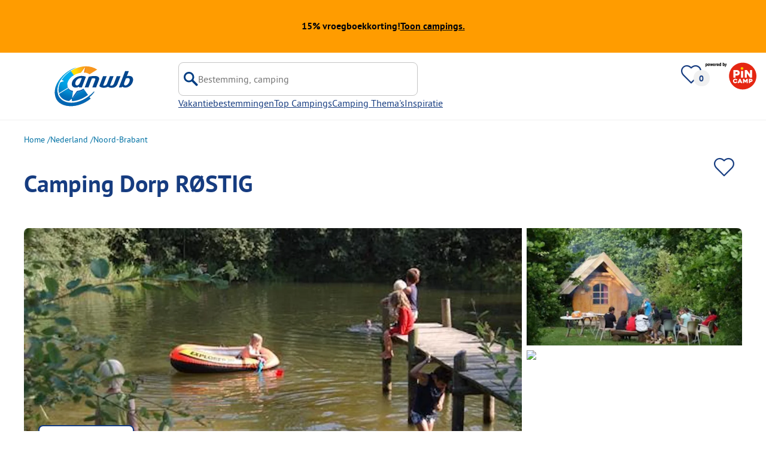

--- FILE ---
content_type: text/html; charset=utf-8
request_url: https://www.anwbcamping.nl/campings/camping-dorp-rostig
body_size: 79764
content:
<!DOCTYPE html><html lang="nl-NL"><head><meta charSet="utf-8"/><meta http-equiv="x-ua-compatible" content="ie=edge"/><meta name="viewport" content="width=device-width, initial-scale=1, shrink-to-fit=no"/><link rel="icon" href="https://assets.pincamp.com/nextcamp-assets/icons/favicon/anwb/favicon.ico"/><link href="https://assets.pincamp.com/nextcamp-assets/icons/favicon/anwb/icon-48x48.png" rel="shortcut icon" sizes="48x48"/><link href="https://assets.pincamp.com/nextcamp-assets/icons/favicon/anwb/icon-48x48.png" rel="apple-touch-icon" sizes="48x48"/><link href="https://assets.pincamp.com/nextcamp-assets/icons/favicon/anwb/icon-72x72.png" rel="apple-touch-icon" sizes="72x72"/><link href="https://assets.pincamp.com/nextcamp-assets/icons/favicon/anwb/icon-96x96.png" rel="apple-touch-icon" sizes="96x96"/><link href="https://assets.pincamp.com/nextcamp-assets/icons/favicon/anwb/icon-144x144.png" rel="apple-touch-icon" sizes="144x144"/><link href="https://assets.pincamp.com/nextcamp-assets/icons/favicon/anwb/icon-192x192.png" rel="apple-touch-icon" sizes="192x192"/><link href="https://assets.pincamp.com/nextcamp-assets/icons/favicon/anwb/icon-256x256.png" rel="apple-touch-icon" sizes="256x256"/><link href="https://assets.pincamp.com/nextcamp-assets/icons/favicon/anwb/icon-512x512.png" rel="apple-touch-icon" sizes="512x512"/><script id="kameleoon-queue" data-usercentrics="Kameleoon" type="javascript">
              // Duration in milliseconds to wait while the Kameleoon application file is loaded
              var kameleoonLoadingTimeout = 1000;

              window.kameleoonQueue = window.kameleoonQueue || [];
              window.kameleoonStartLoadTime = new Date().getTime();
              if (! document.getElementById("kameleoonLoadingStyleSheet") && ! window.kameleoonDisplayPageTimeOut)
              {
                  var kameleoonS = document.getElementsByTagName("script")[0];
                  var kameleoonCc = "* { visibility: hidden !important; background-image: none !important; }";
                  var kameleoonStn = document.createElement("style");
                  kameleoonStn.type = "text/css";
                  kameleoonStn.id = "kameleoonLoadingStyleSheet";
                  if (kameleoonStn.styleSheet)
                  {
                      kameleoonStn.styleSheet.cssText = kameleoonCc;
                  }
                  else
                  {
                      kameleoonStn.appendChild(document.createTextNode(kameleoonCc));
                  }
                  kameleoonS.parentNode.insertBefore(kameleoonStn, kameleoonS);
                  window.kameleoonDisplayPage = function(fromEngine)
                  {
                      if (!fromEngine)
                      {
                          window.kameleoonTimeout = true;
                      }
                      if (kameleoonStn.parentNode)
                      {
                          kameleoonStn.parentNode.removeChild(kameleoonStn);
                      }
                  };
                  window.kameleoonDisplayPageTimeOut = window.setTimeout(window.kameleoonDisplayPage, kameleoonLoadingTimeout);
              }

              function setConsentStatus(type, status, action) {
                if (status) {
                    window.kameleoonQueue.push(function() {
                        Kameleoon.API.Core.enableLegalConsent(type);
                        console.log('enableLegalConsent ' + type)
                    });
                } else if (!status) {
                    window.kameleoonQueue.push(function() {
                        Kameleoon.API.Core.disableLegalConsent(type);
                        console.log('disableLegalConsent ' + type)
                    });
                }
              }

              function initKameleoonLegalConsent(type) {
                  window.kameleoonQueue = window.kameleoonQueue || [];
                  window.kameleoonQueue.push(function() {
                      Kameleoon.API.Core.runWhenConditionTrue(() => typeof UC_UI !== 'undefined'
                      && UC_UI.isInitialized() === true
                      && window.localStorage.getItem('uc_user_interaction') === 'true', () => {
                          const abtesting = UC_UI.getServicesBaseInfo().filter((service) => service && service.id === 'H1yDxp7JN');
                          if (abtesting.length > 0) {
                              setConsentStatus('BOTH', abtesting[0].consent.status);
                          }
                      }, 200);
                  });
              }
              initKameleoonLegalConsent();
            </script><script src="https://i6c7w2nh31.kameleoon.io/kameleoon.js" data-usercentrics="Kameleoon" type="text/plain" async=""></script><link rel="manifest" href="/manifest.json" crossorigin="use-credentials"/><link rel="preload" type="font/woff2" as="font" href="https://assets.pincamp.com/nextcamp-assets/fonts/pt-sans-v12-latin-ext_latin_cyrillic-ext_cyrillic-700.woff2" crossorigin=""/><link rel="preload" type="font/woff2" as="font" href="https://assets.pincamp.com/nextcamp-assets/fonts/pt-sans-v12-latin-ext_latin_cyrillic-ext_cyrillic-regular.woff2" crossorigin=""/><title>Camping Dorp RØSTIG | ANWB Camping</title><meta name="description" content="Geniet van een kampeervakantie op Camping Dorp RØSTIG, Noord-Brabant. ✓ Gratis wifi. ✓ Openluchtzwembad &amp; Overdekt zwembad. ✓ Honden niet toegelaten."/><meta name="robots" content="index, follow"/><meta property="og:url" content="https://www.anwbcamping.nl/campings/camping-dorp-rostig"/><meta property="og:type" content="website"/><meta property="og:title" content="Camping Dorp RØSTIG | ANWB Camping"/><meta property="og:site_name" content="ANWB Camping"/><meta property="og:description" content="Geniet van een kampeervakantie op Camping Dorp RØSTIG, Noord-Brabant. ✓ Gratis wifi. ✓ Openluchtzwembad &amp; Overdekt zwembad. ✓ Honden niet toegelaten."/><meta property="og:fb:admins" content="180846436061917"/><meta property="og:image" content="https://www.anwbcamping.nl/campsites/prn:campsite:natuurkampeerterrein-de-duiventoren/anwb/images/5097178e-89f9-4ecb-9644-9f1de79eecee.jpg?auto=compress%2Cformat&amp;crop=edges&amp;fit=crop&amp;q=20&amp;w=1200&amp;h=630"/><meta property="og:image:secure_url" content="https://www.anwbcamping.nl/campsites/prn:campsite:natuurkampeerterrein-de-duiventoren/anwb/images/5097178e-89f9-4ecb-9644-9f1de79eecee.jpg?auto=compress%2Cformat&amp;crop=edges&amp;fit=crop&amp;q=20&amp;w=1200&amp;h=630"/><meta property="og:image:type" content="image/jpeg"/><meta property="og:image:width" content="1200"/><meta property="og:image:height" content="600"/><meta name="twitter:card" content="summary_large_image"/><meta name="twitter:site" content="@PiNCAMP_DE"/><meta name="twitter:title" content="Camping Dorp RØSTIG | ANWB Camping"/><meta name="twitter:description" content="Geniet van een kampeervakantie op Camping Dorp RØSTIG, Noord-Brabant. ✓ Gratis wifi. ✓ Openluchtzwembad &amp; Overdekt zwembad. ✓ Honden niet toegelaten."/><meta name="twitter:image" content="https://www.anwbcamping.nl/campsites/prn:campsite:natuurkampeerterrein-de-duiventoren/anwb/images/5097178e-89f9-4ecb-9644-9f1de79eecee.jpg?auto=compress%2Cformat&amp;crop=edges&amp;fit=crop&amp;q=20&amp;w=1200&amp;h=630"/><meta name="thumbnail" content="https://www.anwbcamping.nl/campsites/prn:campsite:natuurkampeerterrein-de-duiventoren/anwb/images/5097178e-89f9-4ecb-9644-9f1de79eecee.jpg?auto=compress%2Cformat&amp;crop=edges&amp;fit=crop&amp;q=20&amp;w=1200&amp;h=630"/><meta name="apple-itunes-app" content="app-id=6745559301"/><link rel="canonical" href="https://www.anwbcamping.nl/campings/camping-dorp-rostig"/><link rel="alternate" hrefLang="x-default" href="https://www.anwbcamping.nl/campings/camping-dorp-rostig"/><link rel="alternate" hrefLang="de-DE" href="https://www.pincamp.de/campingplaetze/camping-dorp-rostig"/><link rel="alternate" hrefLang="de-CH" href="https://www.pincamp.ch/de/campingplaetze/camping-dorp-rostig"/><link rel="alternate" hrefLang="fr-CH" href="https://www.pincamp.ch/fr/campings/camping-dorp-rostig"/><link rel="alternate" hrefLang="it-CH" href="https://www.pincamp.ch/it/campings/camping-dorp-rostig"/><link rel="alternate" hrefLang="nl-NL" href="https://www.anwbcamping.nl/campings/camping-dorp-rostig"/><link rel="alternate" hrefLang="fr-FR" href="https://www.pincamp.fr/campings/camping-dorp-rostig"/><link rel="alternate" hrefLang="it-IT" href="https://www.pincamp.it/campings/camping-dorp-rostig"/><link rel="alternate" hrefLang="en" href="https://www.pincamp.com/campings/camping-dorp-rostig"/><script type="application/ld+json">{"@context":"https://schema.org","@type":"BreadcrumbList","@id":"https://www.anwbcamping.nl/campings/camping-dorp-rostig#breadcrumb","itemListelement":[[{"@type":"ListItem","position":1,"item":{"@id":"https://www.anwbcamping.nl/nederland","name":"Nederland"}},{"@type":"ListItem","position":2,"item":{"@id":"https://www.anwbcamping.nl/nederland/noord-brabant","name":"Noord-Brabant"}},{"@type":"ListItem","position":3,"item":{"@id":"https://www.anwbcamping.nl/campings/camping-dorp-rostig","name":"Camping Dorp RØSTIG"}}]]}</script><script type="application/ld+json">{"@context":"https://schema.org","@type":"Campground","@id":"https://www.anwbcamping.nl/campings/camping-dorp-rostig","name":"Camping%20Dorp%20R%C3%98STIG","image":"https://www.anwbcamping.nl/campsites/prn:campsite:natuurkampeerterrein-de-duiventoren/anwb/images/5097178e-89f9-4ecb-9644-9f1de79eecee.jpg","petsAllowed":"false","paymentAccepted":false,"latitude":"51.611012","longitude":"4.89802","address":{"@type":"PostalAddress","addressCountry":"Nederland","addressLocality":"Dorst","addressRegion":"Nordbrabant - Limburg","postalCode":"4849 RD","streetAddress":"Steenovensebaan 27","telephone":"+31641666655"}}</script><script type="application/ld+json">{"@context":"https://schema.org","@type":"FAQPage","@id":"https://www.anwbcamping.nl/campings/camping-dorp-rostig#faq","mainEntity":[{"@type":"Question","name":"Zijn honden toegestaan op Camping Dorp RØSTIG?","acceptedAnswer":{"@type":"Answer","text":"Nee, honden zijn niet toegestaan op de camping."}},{"@type":"Question","name":"Heeft Camping Dorp RØSTIG een zwembad?","acceptedAnswer":{"@type":"Answer","text":"Nee, Camping Dorp RØSTIG heeft geen zwembad. Wel is er een zwemmogelijkheid in de buurt van de camping (op 3 km afstand).\nDetails over het zwembad en andere voorzieningen vind je op deze pagina."}},{"@type":"Question","name":"Hoeveel kost een verblijf op Camping Dorp RØSTIG?","acceptedAnswer":{"@type":"Answer","text":"De prijzen voor Camping Dorp RØSTIG kunnen variëren afhankelijk van het verblijf (bijv. gekozen periode, personen).\nLees meer over de prijzen op deze pagina."}},{"@type":"Question","name":"Welke eet-/winkelmogelijkheden biedt Camping Dorp RØSTIG?","acceptedAnswer":{"@type":"Answer","text":"Camping Dorp RØSTIG beschikt over Broodservice."}},{"@type":"Question","name":"Heeft Camping Dorp RØSTIG sanitair voor minder validen?","acceptedAnswer":{"@type":"Answer","text":"Nee, Camping Dorp RØSTIG biedt geen sanitair voor minder validen."}},{"@type":"Question","name":"Is er internet op Camping Dorp RØSTIG?","acceptedAnswer":{"@type":"Answer","text":"Ja, er is WiFi bij de receptie en in het restaurant."}},{"@type":"Question","name":"Hoeveel staanplaatsen heeft Camping Dorp RØSTIG?","acceptedAnswer":{"@type":"Answer","text":"Camping Dorp RØSTIG heeft 28 toeristische staanplaatsen"}},{"@type":"Question","name":"Heeft Camping Dorp RØSTIG een certificaat?","acceptedAnswer":{"@type":"Answer","text":"Aan Camping Dorp RØSTIG is momenteel geen certificaat toegekend."}},{"@type":"Question","name":"In welke talen kun je inchecken bij Camping Dorp RØSTIG?","acceptedAnswer":{"@type":"Answer","text":"Er kan Duits, Engels, Nederlands gesproken worden."}},{"@type":"Question","name":"Hoe ver is de dichtstbijzijnde stad of dorp van Camping Dorp RØSTIG?","acceptedAnswer":{"@type":"Answer","text":"De dichtstbijzijnde plaats is Dorst"}},{"@type":"Question","name":"Is er een complete camperservicestation op Camping Dorp RØSTIG?","acceptedAnswer":{"@type":"Answer","text":"Nee, Camping Dorp RØSTIG biedt geen compleet aan- en afvoerstation voor campers. Hiermee bedoelen we de voorziening van alle ledigingsvoorzieningen (chemische of cassettetoiletten, afvalwater en fecaliën) en verswatervoorziening."}}]}</script><link rel="preload" as="image" imageSrcSet="https://www.pincamp.de/campsites/prn:campsite:natuurkampeerterrein-de-duiventoren/anwb/images/5097178e-89f9-4ecb-9644-9f1de79eecee.jpg?auto=compress%2Cformat&amp;crop=edges&amp;fit=crop&amp;q=50&amp;w=320 320w, https://www.pincamp.de/campsites/prn:campsite:natuurkampeerterrein-de-duiventoren/anwb/images/5097178e-89f9-4ecb-9644-9f1de79eecee.jpg?auto=compress%2Cformat&amp;crop=edges&amp;fit=crop&amp;q=50&amp;w=412 412w, https://www.pincamp.de/campsites/prn:campsite:natuurkampeerterrein-de-duiventoren/anwb/images/5097178e-89f9-4ecb-9644-9f1de79eecee.jpg?auto=compress%2Cformat&amp;crop=edges&amp;fit=crop&amp;q=50&amp;w=760 760w, https://www.pincamp.de/campsites/prn:campsite:natuurkampeerterrein-de-duiventoren/anwb/images/5097178e-89f9-4ecb-9644-9f1de79eecee.jpg?auto=compress%2Cformat&amp;crop=edges&amp;fit=crop&amp;q=50&amp;w=990 990w, https://www.pincamp.de/campsites/prn:campsite:natuurkampeerterrein-de-duiventoren/anwb/images/5097178e-89f9-4ecb-9644-9f1de79eecee.jpg?auto=compress%2Cformat&amp;crop=edges&amp;fit=crop&amp;q=50&amp;w=1350 1350w, https://www.pincamp.de/campsites/prn:campsite:natuurkampeerterrein-de-duiventoren/anwb/images/5097178e-89f9-4ecb-9644-9f1de79eecee.jpg?auto=compress%2Cformat&amp;crop=edges&amp;fit=crop&amp;q=50&amp;w=1440 1440w" imageSizes="100vw" fetchpriority="high"/><link rel="preload" as="image" imageSrcSet="https://www.pincamp.de/campsites/prn:campsite:natuurkampeerterrein-de-duiventoren/anwb/images/5097178e-89f9-4ecb-9644-9f1de79eecee.jpg?auto=compress,format&amp;crop=edges&amp;fit=crop&amp;w=412&amp;h=260 320w, https://www.pincamp.de/campsites/prn:campsite:natuurkampeerterrein-de-duiventoren/anwb/images/5097178e-89f9-4ecb-9644-9f1de79eecee.jpg?auto=compress,format&amp;crop=edges&amp;fit=crop&amp;w=412&amp;h=260 412w, https://www.pincamp.de/campsites/prn:campsite:natuurkampeerterrein-de-duiventoren/anwb/images/5097178e-89f9-4ecb-9644-9f1de79eecee.jpg?auto=compress,format&amp;crop=edges&amp;fit=crop&amp;w=412&amp;h=260 760w, https://www.pincamp.de/campsites/prn:campsite:natuurkampeerterrein-de-duiventoren/anwb/images/5097178e-89f9-4ecb-9644-9f1de79eecee.jpg?auto=compress,format&amp;crop=edges&amp;fit=crop&amp;w=412&amp;h=260 990w, https://www.pincamp.de/campsites/prn:campsite:natuurkampeerterrein-de-duiventoren/anwb/images/5097178e-89f9-4ecb-9644-9f1de79eecee.jpg?auto=compress,format&amp;crop=edges&amp;fit=crop&amp;w=412&amp;h=260 1350w, https://www.pincamp.de/campsites/prn:campsite:natuurkampeerterrein-de-duiventoren/anwb/images/5097178e-89f9-4ecb-9644-9f1de79eecee.jpg?auto=compress,format&amp;crop=edges&amp;fit=crop&amp;w=412&amp;h=260 1440w" imageSizes="100vw" fetchpriority="high"/><link rel="preload" href="https://assets.pincamp.com/nextcamp-assets/icons/badges/klein.svg" as="image" fetchpriority="high"/><link rel="preload" href="https://assets.pincamp.com/nextcamp-assets/icons/badges/erkend.svg" as="image" fetchpriority="high"/><link rel="preload" href="https://assets.pincamp.com/nextcamp-assets/icons/camper-loading-white.gif" as="image" fetchpriority="high"/><meta name="next-head-count" content="56"/><script id="cross-domain-consent-sharing-iframe">window.UC_UI_DOMAINS = {
                crossDomainConsentSharingIFrame: 'https://www.anwbcamping.nl/cross-domain-bridge.html',
            };</script><script id="data-layer-workaround">window.dataLayer = window.dataLayer || [];</script><noscript data-n-css=""></noscript><script defer="" nomodule="" src="https://assets.pincamp.com/_next/static/chunks/polyfills-42372ed130431b0a.js"></script><script src="https://assets.pincamp.com/_next/static/chunks/webpack-36a1a36fded0a317.js" defer=""></script><script src="https://assets.pincamp.com/_next/static/chunks/framework-6f773ab18b666892.js" defer=""></script><script src="https://assets.pincamp.com/_next/static/chunks/main-ad74322342a4b30c.js" defer=""></script><script src="https://assets.pincamp.com/_next/static/chunks/pages/_app-361cab7e1471a3a3.js" defer=""></script><script src="https://assets.pincamp.com/_next/static/chunks/4101-9a4325e30b41db89.js" defer=""></script><script src="https://assets.pincamp.com/_next/static/chunks/7536-4f408a984a4b8ba4.js" defer=""></script><script src="https://assets.pincamp.com/_next/static/chunks/1779-dfee0552522f4f0c.js" defer=""></script><script src="https://assets.pincamp.com/_next/static/chunks/7691-8946c535680d768b.js" defer=""></script><script src="https://assets.pincamp.com/_next/static/chunks/3260-1d2ae2384f2bdc6a.js" defer=""></script><script src="https://assets.pincamp.com/_next/static/chunks/744-8a3238266c68a0f9.js" defer=""></script><script src="https://assets.pincamp.com/_next/static/chunks/9938-2831ae42015decfe.js" defer=""></script><script src="https://assets.pincamp.com/_next/static/chunks/2075-d53d57c893ea9e0d.js" defer=""></script><script src="https://assets.pincamp.com/_next/static/chunks/pages/campsite/%5B...slug%5D-9aeb7fd0c31117d7.js" defer=""></script><script src="https://assets.pincamp.com/_next/static/release-550374646959b7bc23d0566b2b2ea8ad39a696be/_buildManifest.js" defer=""></script><script src="https://assets.pincamp.com/_next/static/release-550374646959b7bc23d0566b2b2ea8ad39a696be/_ssgManifest.js" defer=""></script><style data-emotion="css "></style></head><body><noscript><iframe src="https://www.googletagmanager.com/ns.html?id=GTM-MCCDR49" height="0" width="0" style="display:none;visibility:hidden"></iframe></noscript><div id="__next"><style data-emotion="css-global 9cufx6-#606060">:root{--background-primary:#E42612;--background-mark-blue:#E1F4FC;--background-mark-gray:#c5c5c5;--background-light-gray:#f0f0f0;--background-medium-gray:#d4d4d4;--background-error:#E4261230;--background-warning:#FFF5D0;--background-ads:var(--background-mark-blue);--background-disabled:#9a9a9a;--background-badge-blue:#2596C7;--border-primary:#c5c5c5;--border-secondary:#9a9a9a;--border-tertiary:#d4d4d4;--border-light-gray:#f0f0f0;--border-error:#E42612;--border-warning:#FFCC00;--border-info:#1F74AC;--border-pinned-accommodation:#5ABFE9;--white:#fff;--black:#000;--green:#008662;--charcoal:#484848;--booking-box-bg:#FFCC00;--travel-dialog-header-bg:var(--booking-box-bg);--partner-logos-border:var(--booking-box-bg);--brand-trust-banner-bg:var(--booking-box-bg);--table-of-facts-bg:var(--booking-box-bg);--popular-accommodation-pill-bg:var(--booking-box-bg);--newsletter-box-bg:#f0f0f0;--product-trust-banner-bg:#FFA590;--map-visited-pin-bg:#FFA590;--brand-trust-text:var(--black);--brand-trust-clickout:var(--black);--cke-discount-pill-bg:#0660B1;--other-discount-pill-bg:#D8127D;--adac-campcard-discount-pill-bg:#FFCC00;--tooltip-bg:#1F74AC;--breadcrumb-text:#6f6f6f;--promotion-banner-bg:var(--green);--promotion-banner-text-color:var(--white);--table-background:#d4d4d4;--table-background--campcard:var(--table-background);--table-background--price:var(--table-background);--calendar-cell:#d4d4d4;--calendar-cell--disabled:var(--calendar-cell);--calendar-cell--hover:var(--calendar-cell);--map-pin-marker-bg:#E42612;--spinner-bg:#E42612;--form-warning:#ff381d;--pinned-tile-border:#5ABFE9;--pinned-tile-box-shadow:#E1F4FC;--accent-primary:#1F74AC;--accent-primary--active:#18548A;--checkbox-background:var(--accent-primary);--checkbox-background--hover:#18548A;--checkbox-border:var(--border-primary);--checkbox-border--hover:var(--accent-primary);--travel-dialog-picker-color:#1F74AC;--tab-item-text:#1F74AC;--travel-mode-background:var(--charcoal);--tab-item-text--hover:var(--charcoal);--header-navigation-anchor-color:var(--charcoal);--header-icons:#E42612;--partner-icon-color:invert(25%) sepia(84%) saturate(4413%) hue-rotate(354deg) brightness(90%) contrast(80%);--mobile-home-teaser-check-icon:invert(31%) sepia(0%) saturate(0%) hue-rotate(172deg) brightness(87%) contrast(94%);--travel-dialog-icon:invert(68%) sepia(19%) saturate(1126%) hue-rotate(163deg) brightness(96%) contrast(87%);--accommodations-search-ads-text-color:var(--charcoal);--button-primary:#1F74AC;--button-primary--hover:#18548A;--button-primary--disabled:#9a9a9a;--anchor-primary:#1F74AC;--anchor-primary--hover:#18548A;--anchor-secondary:#E1F4FC;--text-primary:#484848;--text-secondary:#9a9a9a;--text-disabled:#7d7d7d;--text-reset:#7d7d7d;--text-label:#606060;--text-link:#1F74AC;--text-error:#E42612;--text-warning:#FFCC00;--base-dark-transparent:0,0%,0%;--base-white-transparent:0,0%,100%;--light-dark-overlay:hsla(var(--base-dark-transparent),0.25);--dark-overlay:hsla(var(--base-dark-transparent),0.4);--extra-dark-overlay:hsla(var(--base-dark-transparent),0.8);--shadow:hsla(var(--base-dark-transparent),0.1);--skeleton-grey:hsla(var(--base-white-transparent),0.15);--white-half-transparent:hsla(var(--base-white-transparent),0.5);--white-copyright-transparent:hsla(var(--base-white-transparent),0.8);--white-almost-transparent:hsla(var(--base-white-transparent),0.9);--spacing-4xs:4px;--spacing-3xs:6px;--spacing-xxs:8px;--spacing-xs:16px;--spacing-s:24px;--spacing-m:32px;--spacing-l:48px;--spacing-xl:64px;--spacing-xxl:96px;}*{box-sizing:border-box;font-family:'PT Sans',sans-serif;}@font-face{font-display:swap;font-family:'PT Sans';font-style:normal;font-weight:400;src:url('https://assets.pincamp.com/nextcamp-assets/fonts/pt-sans-v12-latin-ext_latin_cyrillic-ext_cyrillic-regular.eot');src:local(''),url('https://assets.pincamp.com/nextcamp-assets/fonts/pt-sans-v12-latin-ext_latin_cyrillic-ext_cyrillic-regular.woff2') format('woff2'),url('https://assets.pincamp.com/nextcamp-assets/fonts/pt-sans-v12-latin-ext_latin_cyrillic-ext_cyrillic-regular.woff') format('woff'),url('https://assets.pincamp.com/nextcamp-assets/fonts/pt-sans-v12-latin-ext_latin_cyrillic-ext_cyrillic-regular.ttf') format('truetype');}@font-face{font-display:swap;font-family:'PT Sans';font-style:normal;font-weight:700;src:url('https://assets.pincamp.com/nextcamp-assets/fonts/pt-sans-v12-latin-ext_latin_cyrillic-ext_cyrillic-700.eot');src:local(''),url('https://assets.pincamp.com/nextcamp-assets/fonts/pt-sans-v12-latin-ext_latin_cyrillic-ext_cyrillic-700.woff2') format('woff2'),url('https://assets.pincamp.com/nextcamp-assets/fonts/pt-sans-v12-latin-ext_latin_cyrillic-ext_cyrillic-700.woff') format('woff'),url('https://assets.pincamp.com/nextcamp-assets/fonts/pt-sans-v12-latin-ext_latin_cyrillic-ext_cyrillic-700.ttf') format('truetype');}@font-face{font-display:swap;font-family:'PT Sans';font-style:italic;font-weight:700;src:url('https://assets.pincamp.com/nextcamp-assets/fonts/pt-sans-v12-latin-ext_latin_cyrillic-ext_cyrillic-700italic.eot');src:local(''),url('https://assets.pincamp.com/nextcamp-assets/fonts/pt-sans-v12-latin-ext_latin_cyrillic-ext_cyrillic-700italic.woff2') format('woff2'),url('https://assets.pincamp.com/nextcamp-assets/fonts/pt-sans-v12-latin-ext_latin_cyrillic-ext_cyrillic-700italic.woff') format('woff'),url('https://assets.pincamp.com/nextcamp-assets/fonts/pt-sans-v12-latin-ext_latin_cyrillic-ext_cyrillic-700italic.ttf') format('truetype');}@font-face{font-display:swap;font-family:'PT Sans';font-style:italic;font-weight:400;src:url('https://assets.pincamp.com/nextcamp-assets/fonts/pt-sans-v12-latin-ext_latin_cyrillic-ext_cyrillic-italic.eot');src:local(''),url('https://assets.pincamp.com/nextcamp-assets/fonts/pt-sans-v12-latin-ext_latin_cyrillic-ext_cyrillic-italic.woff2') format('woff2'),url('https://assets.pincamp.com/nextcamp-assets/fonts/pt-sans-v12-latin-ext_latin_cyrillic-ext_cyrillic-italic.woff') format('woff'),url('https://assets.pincamp.com/nextcamp-assets/fonts/pt-sans-v12-latin-ext_latin_cyrillic-ext_cyrillic-italic.ttf') format('truetype');}@font-face{font-display:swap;font-family:'pincampicons';font-weight:normal;font-style:normal;src:url('https://assets.pincamp.com/nextcamp-assets/fonts/pincampicons.eot');src:local(''),url('https://assets.pincamp.com/nextcamp-assets/fonts/pincampicons.woff2') format('woff2'),url('https://assets.pincamp.com/nextcamp-assets/fonts/pincampicons.woff') format('woff'),url('https://assets.pincamp.com/nextcamp-assets/fonts/pincampicons.ttf') format('truetype'),url('https://assets.pincamp.com/nextcamp-assets/fonts/pincampicons.svg#pincampicons') format('svg');}html,body{background:var(--white);color:var(--text-primary);font-size:1em;font-weight:400;line-height:24px;margin:0;padding:0;position:relative;-moz-osx-font-smoothing:grayscale;-webkit-font-smoothing:antialiased;scroll-behavior:smooth;scroll-padding-top:var(--spacing-xs);height:100%;}#__next{min-height:100%;}body.has-modal{overflow:hidden;max-height:100vh;}ul{margin:0;padding:0;}:is(h1,h2,h3,h4,h5,h6,p){padding:0;margin:0;line-height:1.25;}h1{font-size:34px;line-height:38px;}@media(min-width: 760px){h1{font-size:40px;line-height:46px;}}h2{font-size:26px;line-height:30px;}@media(min-width: 760px){h2{font-size:32px;line-height:38px;}}h3{font-size:20px;line-height:24px;}@media(min-width: 990px){h3{font-size:22px;line-height:24px;}}h4{font-size:16px;line-height:20px;}h5{font-size:14px;line-height:16px;}a{color:var(--text-primary);-webkit-text-decoration:underline;text-decoration:underline;font-weight:400;cursor:pointer;}a:focus{outline:2px solid var(--black);outline-offset:2px;}.mobile-hidden{display:none;}@media(min-width: 760px){.mobile-hidden{display:block;}}@media(min-width: 760px){.desktop-hidden{display:none;}}.sr-only{position:absolute;width:1px;height:1px;padding:0;margin:0px;overflow:hidden;clip:rect(0,0,0,0);-webkit-clip-path:inset(50%);clip-path:inset(50%);white-space:nowrap;border:0;-webkit-user-select:none;-moz-user-select:none;-ms-user-select:none;user-select:none;}.partner-svg-icon{-webkit-filter:var(--partner-icon-color);filter:var(--partner-icon-color);}:root{--header-icons:#163c80;--travel-dialog-icon:invert(44%) sepia(98%) saturate(3028%) hue-rotate(173deg) brightness(96%) contrast(101%);--partner-icon-color:invert(11%) sepia(60%) saturate(6429%) hue-rotate(204deg) brightness(70%) contrast(102%);--mobile-home-teaser-check-icon:invert(40%) sepia(0%) saturate(3%) hue-rotate(184deg) brightness(89%) contrast(85%);--text-primary:#163c80;--button-primary:#163c80;--button-primary--hover:#002E65;--background-primary:#163c80;--charcoal:#000307;--anchor-primary:#0071A4;--anchor-primary--hover:#002E65;--header-navigation-anchor-color:#163c80;--tab-item-text:#0071A4;--tab-item-text--hover:#002E65;--text-link:#0071A4;--travel-dialog-picker-color:#0096da;--travel-mode-background:#163c80;--travel-mode-icons:brightness(73%) contrast(220%);--featured-tile-badge-bg-color:#F28200;--brand-trust-banner-bg:#f0f0f0;--brand-trust-text:var(--text-primary);--brand-trust-clickout:var(--text-primary);--background-ads:#163c80;--accommodations-search-ads-text-color:var(--white);--promotion-banner-bg:#FF9C00;--promotion-banner-text-color:var(--charcoal);}</style><header id="header"><style data-emotion="css bhjpk2">.css-bhjpk2{width:100%;background-color:var(--promotion-banner-bg);padding:var(--spacing-xs) 0;display:-webkit-box;display:-webkit-flex;display:-ms-flexbox;display:flex;-webkit-box-pack:center;-ms-flex-pack:center;-webkit-justify-content:center;justify-content:center;-webkit-align-items:center;-webkit-box-align:center;-ms-flex-align:center;align-items:center;gap:var(--spacing-s);min-height:54px;}</style><div role="banner" class="css-bhjpk2"><style data-emotion="css tnmxnb">.css-tnmxnb{color:var(--promotion-banner-text-color);font-size:16px;font-weight:700;}</style><p class="css-tnmxnb">15% vroegboekkorting!</p><style data-emotion="css 1ek2cap">.css-1ek2cap{color:var(--promotion-banner-text-color);-webkit-text-decoration:underline;text-decoration:underline;font-size:16px;font-weight:700;}</style><style data-emotion="css bziqf1">.css-bziqf1{color:var(--promotion-banner-text-color);-webkit-text-decoration:underline;text-decoration:underline;font-size:16px;font-weight:700;}</style><a class="css-bziqf1" target="_blank" rel="noopener noreferrer" href="/campaign/early-bird/2025-2026">Toon campings.</a></div><style data-emotion="css 2zgul3">.css-2zgul3{position:relative;display:-webkit-inline-box;display:-webkit-inline-flex;display:-ms-inline-flexbox;display:inline-flex;-webkit-box-pack:justify;-webkit-justify-content:space-between;justify-content:space-between;-webkit-align-items:flex-start;-webkit-box-align:flex-start;-ms-flex-align:flex-start;align-items:flex-start;min-height:70px;width:100%;padding:var(--spacing-xs);border-bottom:1px solid var(--border-light-gray);}</style><div class="css-2zgul3"><style data-emotion="css 14xswih">.css-14xswih{--top:-1000px;position:absolute;top:var(--top);left:0;width:100%;z-index:9990;text-align:center;}</style><div class="css-14xswih"><style data-emotion="css 4g9y8r">.css-4g9y8r{position:absolute;left:50%;-webkit-transform:translateX(-50%);-moz-transform:translateX(-50%);-ms-transform:translateX(-50%);transform:translateX(-50%);padding:var(--spacing-xs) var(--spacing-m);background-color:var(--white);color:var(--anchor-primary);font-weight:700;-webkit-text-decoration:none;text-decoration:none;border-radius:8px;}.css-4g9y8r:focus{top:calc(var(--top) * -1);}</style><style data-emotion="css 1krw59h">.css-1krw59h{position:absolute;left:50%;-webkit-transform:translateX(-50%);-moz-transform:translateX(-50%);-ms-transform:translateX(-50%);transform:translateX(-50%);padding:var(--spacing-xs) var(--spacing-m);background-color:var(--white);color:var(--anchor-primary);font-weight:700;-webkit-text-decoration:none;text-decoration:none;border-radius:8px;}.css-1krw59h:focus{top:calc(var(--top) * -1);}</style><a class="css-1krw59h" target="_self" href="#main-content">Overslaan naar hoofdinhoud</a></div><style data-emotion="css 1ai5dxw">.css-1ai5dxw{-webkit-align-items:center;-webkit-box-align:center;-ms-flex-align:center;align-items:center;display:-webkit-box;display:-webkit-flex;display:-ms-flexbox;display:flex;-webkit-flex:1;-ms-flex:1;flex:1;gap:var(--spacing-xs);}</style><div class="css-1ai5dxw"><a title="ANWB Camping" target="_self" href="/" class="css-13wylk3"><style data-emotion="css du3iwa">.css-du3iwa{display:-webkit-box;display:-webkit-flex;display:-ms-flexbox;display:flex;-webkit-align-items:center;-webkit-box-align:center;-ms-flex-align:center;align-items:center;-webkit-box-pack:center;-ms-flex-pack:center;-webkit-justify-content:center;justify-content:center;}.css-du3iwa >img{min-width:48px;width:100%;height:48px;}@media(min-width: 990px){.css-du3iwa >img{min-width:70px;height:70px;}}</style><div class="css-du3iwa"><img alt="ANWB Camping Logo" loading="lazy" width="94" height="50" decoding="async" data-nimg="1" class="" style="color:transparent" src="https://assets.pincamp.com/nextcamp-assets/icons/anwb.svg"/></div></a><style data-emotion="css 1ibxqbd">.css-1ibxqbd{display:-webkit-box;display:-webkit-flex;display:-ms-flexbox;display:flex;-webkit-flex-direction:column;-ms-flex-direction:column;flex-direction:column;gap:var(--spacing-m);-webkit-align-items:flex-start;-webkit-box-align:flex-start;-ms-flex-align:flex-start;align-items:flex-start;}</style><div class="css-1ibxqbd"><style data-emotion="css 1aseiy">.css-1aseiy{margin-left:-12px;width:100%;display:none;}@media(min-width: 990px){.css-1aseiy{display:inherit;}}</style><div class="css-1aseiy"><style data-emotion="css wew721-searchBarInputContainer">.css-wew721-searchBarInputContainer{background:var(--white);border:1px solid var(--border-primary);border-radius:8px;color:var(--text-primary);display:-webkit-box;display:-webkit-flex;display:-ms-flexbox;display:flex;margin:0;position:relative;width:100%;}@media(min-width: 990px){.css-wew721-searchBarInputContainer{margin-left:12px;max-width:400px;}}.css-wew721-searchBarInputContainer [type='search']::-webkit-search-cancel-button,.css-wew721-searchBarInputContainer [type='search']::-webkit-search-decoration{-webkit-appearance:none;-webkit-appearance:none;-moz-appearance:none;-ms-appearance:none;appearance:none;}</style><div class="css-wew721-searchBarInputContainer"><style data-emotion="css ndo299">.css-ndo299{-webkit-align-items:center;-webkit-box-align:center;-ms-flex-align:center;align-items:center;display:-webkit-box;display:-webkit-flex;display:-ms-flexbox;display:flex;gap:var(--spacing-xxs);padding:12px var(--spacing-xxs);height:54px;width:100%;border-radius:8px;}.css-ndo299:focus-within{outline:2px solid var(--black);outline-offset:2px;}</style><label for="search-input" class="css-ndo299"><span class="sr-only">Bestemming, camping</span><img alt="Zoek" aria-hidden="true" loading="lazy" width="24" height="24" decoding="async" data-nimg="1" class="partner-svg-icon" style="color:transparent" src="https://assets.pincamp.com/nextcamp-assets/icons/search.svg"/><style data-emotion="css 1tambw">.css-1tambw{-webkit-appearance:none;-moz-appearance:none;-ms-appearance:none;appearance:none;border:none;color:var(--charcoal);background-color:var(--white);font-size:16px;font-weight:700;width:100%;padding:unset;}.css-1tambw::-webkit-input-placeholder{font-weight:400;}.css-1tambw::-moz-placeholder{font-weight:400;}.css-1tambw:-ms-input-placeholder{font-weight:400;}.css-1tambw::placeholder{font-weight:400;}.css-1tambw:focus{outline:none;}</style><input id="search-input" placeholder="Bestemming, camping" type="search" autoComplete="off" enterKeyHint="enter" class="css-1tambw" value=""/></label></div></div><style data-emotion="css y5p7kz">.css-y5p7kz{color:var(--text-primary);display:none;}@media(min-width: 990px){.css-y5p7kz{display:inherit;}}</style><nav class="css-y5p7kz"><style data-emotion="css 10goyec">.css-10goyec{display:-webkit-box;display:-webkit-flex;display:-ms-flexbox;display:flex;-webkit-align-items:center;-webkit-box-align:center;-ms-flex-align:center;align-items:center;gap:var(--spacing-m);white-space:nowrap;}</style><ul class="css-10goyec"><style data-emotion="css 12vpdgj">.css-12vpdgj{list-style:none;z-index:4;height:24px;}</style><li class="css-12vpdgj"><style data-emotion="css zk6k1">.css-zk6k1{display:block;color:var(--header-navigation-anchor-color);font-size:16px;-webkit-text-decoration:underline;text-decoration:underline;font-weight:400;-webkit-transition:all 0.25s ease-in-out;transition:all 0.25s ease-in-out;}.css-zk6k1:focus-visible{color:var(--anchor-primary);border-bottom:4px solid var(--anchor-primary);-webkit-text-decoration:none;text-decoration:none;}@media (hover: hover) and (pointer: fine){.css-zk6k1:hover{color:var(--anchor-primary);border-bottom:4px solid var(--anchor-primary);-webkit-text-decoration:none;text-decoration:none;}}</style><style data-emotion="css ducjrw">.css-ducjrw{display:block;color:var(--header-navigation-anchor-color);font-size:16px;-webkit-text-decoration:underline;text-decoration:underline;font-weight:400;-webkit-transition:all 0.25s ease-in-out;transition:all 0.25s ease-in-out;}.css-ducjrw:focus-visible{color:var(--anchor-primary);border-bottom:4px solid var(--anchor-primary);-webkit-text-decoration:none;text-decoration:none;}@media (hover: hover) and (pointer: fine){.css-ducjrw:hover{color:var(--anchor-primary);border-bottom:4px solid var(--anchor-primary);-webkit-text-decoration:none;text-decoration:none;}}</style><a aria-expanded="false" aria-controls="hero-menu-vakantiebestemmingen" class="css-ducjrw" target="_self" href="/archives/kampeervakantie">Vakantiebestemmingen</a></li><li class="css-12vpdgj"><a aria-expanded="false" aria-controls="hero-menu-top-campings" class="css-ducjrw" target="_self" href="/thema-kamperen/topcampings">Top Campings</a></li><li class="css-12vpdgj"><a aria-expanded="false" aria-controls="hero-menu-camping-themas" class="css-ducjrw" target="_self" href="/thema-kamperen">Camping Thema&#x27;s</a></li><li class="css-12vpdgj"><a class="css-ducjrw" target="_blank" rel="noopener noreferrer" href="/inspiratie/">Inspiratie</a></li></ul></nav></div><style data-emotion="css 7kkr9s">.css-7kkr9s{-webkit-align-items:center;-webkit-box-align:center;-ms-flex-align:center;align-items:center;display:-webkit-box;display:-webkit-flex;display:-ms-flexbox;display:flex;gap:var(--spacing-xs);}@media(min-width: 990px){.css-7kkr9s{display:none;content-visibility:auto;}}.css-7kkr9s >div{display:inherit;}</style><div class="css-7kkr9s"><div role="button" tabindex="0" aria-label="Mobiel menu en navigatie openen" aria-expanded="false"><style data-emotion="css 1lp3u49">.css-1lp3u49{font-size:34px;color:var(--header-icons);}.css-1lp3u49:before{margin-right:0;}</style><style data-emotion="css 1sgo81q">.css-1sgo81q{font-size:34px;color:var(--header-icons);}.css-1sgo81q:before{font-family:'pincampicons';font-style:normal;font-weight:normal;display:inline-block;-webkit-text-decoration:inherit;text-decoration:inherit;width:1em;margin-right:0.2em;text-align:center;font-variant:normal;text-transform:none;}.css-1sgo81q.icon-miscellaneous:before{content:'\e802';}.css-1sgo81q.icon-copy:before{content:'\e803';}.css-1sgo81q.icon-directions:before{content:'\e804';}.css-1sgo81q.icon-fireplace:before{content:'\e805';}.css-1sgo81q.icon-globe:before{content:'\e806';}.css-1sgo81q.icon-burger:before{content:'\e807';}.css-1sgo81q.icon-heart_filled:before{content:'\e808';}.css-1sgo81q.icon-interaction_success:before{content:'\e809';}.css-1sgo81q.icon-minus:before{content:'\e80a';}.css-1sgo81q.icon-pin:before{content:'\e80b';}.css-1sgo81q.icon-accessible:before{content:'\e80c';}.css-1sgo81q.icon-aircon:before{content:'\e80d';}.css-1sgo81q.icon-bath:before{content:'\e80e';}.css-1sgo81q.icon-bed:before{content:'\e80f';}.css-1sgo81q.icon-bread_service:before{content:'\e810';}.css-1sgo81q.icon-bulb:before{content:'\e811';}.css-1sgo81q.icon-by_the_water:before{content:'\e812';}.css-1sgo81q.icon-calendar:before{content:'\e813';}.css-1sgo81q.icon-camper:before{content:'\e814';}.css-1sgo81q.icon-caravan:before{content:'\e815';}.css-1sgo81q.icon-certificates_001:before{content:'\e816';}.css-1sgo81q.icon-chat:before{content:'\e817';}.css-1sgo81q.icon-contact:before{content:'\e818';}.css-1sgo81q.icon-cov_terrace:before{content:'\e819';}.css-1sgo81q.icon-discount_001:before{content:'\e81a';}.css-1sgo81q.icon-discount_002:before{content:'\e81b';}.css-1sgo81q.icon-dishwasher:before{content:'\e81c';}.css-1sgo81q.icon-dogs_allowed:before{content:'\e81d';}.css-1sgo81q.icon-edit:before{content:'\e81e';}.css-1sgo81q.icon-electricity:before{content:'\e81f';}.css-1sgo81q.icon-filter:before{content:'\e820';}.css-1sgo81q.icon-flag:before{content:'\e821';}.css-1sgo81q.icon-guests:before{content:'\e822';}.css-1sgo81q.icon-heart:before{content:'\e823';}.css-1sgo81q.icon-home:before{content:'\e824';}.css-1sgo81q.icon-kid_friendly:before{content:'\e825';}.css-1sgo81q.icon-kitchen:before{content:'\e826';}.css-1sgo81q.icon-like:before{content:'\e827';}.css-1sgo81q.icon-map:before{content:'\e828';}.css-1sgo81q.icon-rental:before{content:'\e829';}.css-1sgo81q.icon-restaurant:before{content:'\e82a';}.css-1sgo81q.icon-sanitary:before{content:'\e82b';}.css-1sgo81q.icon-search:before{content:'\e82c';}.css-1sgo81q.icon-semcov_terrace:before{content:'\e82d';}.css-1sgo81q.icon-shopping:before{content:'\e82e';}.css-1sgo81q.icon-size:before{content:'\e82f';}.css-1sgo81q.icon-skiing:before{content:'\e830';}.css-1sgo81q.icon-sports:before{content:'\e831';}.css-1sgo81q.icon-sun:before{content:'\e832';}.css-1sgo81q.icon-swimming:before{content:'\e833';}.css-1sgo81q.icon-target_group:before{content:'\e834';}.css-1sgo81q.icon-tent:before{content:'\e835';}.css-1sgo81q.icon-terrace:before{content:'\e836';}.css-1sgo81q.icon-theatre:before{content:'\e837';}.css-1sgo81q.icon-tv:before{content:'\e838';}.css-1sgo81q.icon-wellness:before{content:'\e839';}.css-1sgo81q.icon-wifi:before{content:'\e83a';}.css-1sgo81q.icon-plus:before{content:'\e83b';}.css-1sgo81q.icon-separator:before{content:'\e83d';}.css-1sgo81q.icon-share:before{content:'\e83e';}.css-1sgo81q.icon-speech_bubble:before{content:'\e83f';}.css-1sgo81q.icon-star_empty:before{content:'\e840';}.css-1sgo81q.icon-star_filled:before{content:'\e841';}.css-1sgo81q.icon-star_half_filled:before{content:'\e842';}.css-1sgo81q.icon-target:before{content:'\e843';}.css-1sgo81q.icon-more:before{content:'\e844';}.css-1sgo81q.icon-check_shield:before{content:'\e847';}.css-1sgo81q.icon-arrow_right:before{content:'\e848';}.css-1sgo81q.icon-arrow_up:before{content:'\e849';}.css-1sgo81q.icon-frame:before{content:'\e84a';}.css-1sgo81q.icon-check:before{content:'\e84b';}.css-1sgo81q.icon-arrow_down:before{content:'\e84c';}.css-1sgo81q.icon-arrow_left:before{content:'\e84d';}.css-1sgo81q.icon-profile:before{content:'\e84e';}.css-1sgo81q.icon-picture:before{content:'\e894';}.css-1sgo81q:before{margin-right:0;}</style><i aria-hidden="true" class="icon-burger css-1sgo81q"></i></div><div role="button" tabindex="0" aria-label="Search"><i aria-hidden="true" class="icon-search css-1sgo81q"></i></div><style data-emotion="css b6fsmj">.css-b6fsmj{-webkit-align-items:center;-webkit-box-align:center;-ms-flex-align:center;align-items:center;border-radius:50%;cursor:pointer;display:-webkit-box;display:-webkit-flex;display:-ms-flexbox;display:flex;-webkit-box-pack:center;-ms-flex-pack:center;-webkit-justify-content:center;justify-content:center;-webkit-text-decoration:underline;text-decoration:underline;}@media (prefers-reduced-motion: no-preference){.css-b6fsmj:focus{outline-offset:6px;}}</style><div tabindex="0" role="button" aria-label="Favorieten openen" class="css-b6fsmj"><style data-emotion="css h21l76">.css-h21l76{position:relative;}.css-h21l76:after{--size:27px;content:'0';position:absolute;top:5px;right:calc(50% - var(--size));display:-webkit-box;display:-webkit-flex;display:-ms-flexbox;display:flex;width:var(--size);height:var(--size);-webkit-align-items:center;-webkit-box-align:center;-ms-flex-align:center;align-items:center;-webkit-box-pack:center;-ms-flex-pack:center;-webkit-justify-content:center;justify-content:center;background:var(--background-light-gray);border-radius:100%;font-size:14px;font-weight:700;}</style><div class="css-h21l76"><style data-emotion="css 14ku1sy">.css-14ku1sy{font-size:34px;color:var(--header-icons);}</style><style data-emotion="css 3rznfg">.css-3rznfg{font-size:34px;color:var(--header-icons);}.css-3rznfg:before{font-family:'pincampicons';font-style:normal;font-weight:normal;display:inline-block;-webkit-text-decoration:inherit;text-decoration:inherit;width:1em;margin-right:0.2em;text-align:center;font-variant:normal;text-transform:none;}.css-3rznfg.icon-miscellaneous:before{content:'\e802';}.css-3rznfg.icon-copy:before{content:'\e803';}.css-3rznfg.icon-directions:before{content:'\e804';}.css-3rznfg.icon-fireplace:before{content:'\e805';}.css-3rznfg.icon-globe:before{content:'\e806';}.css-3rznfg.icon-burger:before{content:'\e807';}.css-3rznfg.icon-heart_filled:before{content:'\e808';}.css-3rznfg.icon-interaction_success:before{content:'\e809';}.css-3rznfg.icon-minus:before{content:'\e80a';}.css-3rznfg.icon-pin:before{content:'\e80b';}.css-3rznfg.icon-accessible:before{content:'\e80c';}.css-3rznfg.icon-aircon:before{content:'\e80d';}.css-3rznfg.icon-bath:before{content:'\e80e';}.css-3rznfg.icon-bed:before{content:'\e80f';}.css-3rznfg.icon-bread_service:before{content:'\e810';}.css-3rznfg.icon-bulb:before{content:'\e811';}.css-3rznfg.icon-by_the_water:before{content:'\e812';}.css-3rznfg.icon-calendar:before{content:'\e813';}.css-3rznfg.icon-camper:before{content:'\e814';}.css-3rznfg.icon-caravan:before{content:'\e815';}.css-3rznfg.icon-certificates_001:before{content:'\e816';}.css-3rznfg.icon-chat:before{content:'\e817';}.css-3rznfg.icon-contact:before{content:'\e818';}.css-3rznfg.icon-cov_terrace:before{content:'\e819';}.css-3rznfg.icon-discount_001:before{content:'\e81a';}.css-3rznfg.icon-discount_002:before{content:'\e81b';}.css-3rznfg.icon-dishwasher:before{content:'\e81c';}.css-3rznfg.icon-dogs_allowed:before{content:'\e81d';}.css-3rznfg.icon-edit:before{content:'\e81e';}.css-3rznfg.icon-electricity:before{content:'\e81f';}.css-3rznfg.icon-filter:before{content:'\e820';}.css-3rznfg.icon-flag:before{content:'\e821';}.css-3rznfg.icon-guests:before{content:'\e822';}.css-3rznfg.icon-heart:before{content:'\e823';}.css-3rznfg.icon-home:before{content:'\e824';}.css-3rznfg.icon-kid_friendly:before{content:'\e825';}.css-3rznfg.icon-kitchen:before{content:'\e826';}.css-3rznfg.icon-like:before{content:'\e827';}.css-3rznfg.icon-map:before{content:'\e828';}.css-3rznfg.icon-rental:before{content:'\e829';}.css-3rznfg.icon-restaurant:before{content:'\e82a';}.css-3rznfg.icon-sanitary:before{content:'\e82b';}.css-3rznfg.icon-search:before{content:'\e82c';}.css-3rznfg.icon-semcov_terrace:before{content:'\e82d';}.css-3rznfg.icon-shopping:before{content:'\e82e';}.css-3rznfg.icon-size:before{content:'\e82f';}.css-3rznfg.icon-skiing:before{content:'\e830';}.css-3rznfg.icon-sports:before{content:'\e831';}.css-3rznfg.icon-sun:before{content:'\e832';}.css-3rznfg.icon-swimming:before{content:'\e833';}.css-3rznfg.icon-target_group:before{content:'\e834';}.css-3rznfg.icon-tent:before{content:'\e835';}.css-3rznfg.icon-terrace:before{content:'\e836';}.css-3rznfg.icon-theatre:before{content:'\e837';}.css-3rznfg.icon-tv:before{content:'\e838';}.css-3rznfg.icon-wellness:before{content:'\e839';}.css-3rznfg.icon-wifi:before{content:'\e83a';}.css-3rznfg.icon-plus:before{content:'\e83b';}.css-3rznfg.icon-separator:before{content:'\e83d';}.css-3rznfg.icon-share:before{content:'\e83e';}.css-3rznfg.icon-speech_bubble:before{content:'\e83f';}.css-3rznfg.icon-star_empty:before{content:'\e840';}.css-3rznfg.icon-star_filled:before{content:'\e841';}.css-3rznfg.icon-star_half_filled:before{content:'\e842';}.css-3rznfg.icon-target:before{content:'\e843';}.css-3rznfg.icon-more:before{content:'\e844';}.css-3rznfg.icon-check_shield:before{content:'\e847';}.css-3rznfg.icon-arrow_right:before{content:'\e848';}.css-3rznfg.icon-arrow_up:before{content:'\e849';}.css-3rznfg.icon-frame:before{content:'\e84a';}.css-3rznfg.icon-check:before{content:'\e84b';}.css-3rznfg.icon-arrow_down:before{content:'\e84c';}.css-3rznfg.icon-arrow_left:before{content:'\e84d';}.css-3rznfg.icon-profile:before{content:'\e84e';}.css-3rznfg.icon-picture:before{content:'\e894';}</style><i aria-hidden="true" class="icon-heart css-3rznfg"></i></div></div></div></div><style data-emotion="css 1uwqg1w">.css-1uwqg1w{display:-webkit-box;display:-webkit-flex;display:-ms-flexbox;display:flex;-webkit-box-pack:end;-ms-flex-pack:end;-webkit-justify-content:flex-end;justify-content:flex-end;-webkit-align-items:center;-webkit-box-align:center;-ms-flex-align:center;align-items:center;gap:var(--spacing-m);}</style><div class="css-1uwqg1w"><style data-emotion="css c0710j">.css-c0710j{-webkit-align-items:center;-webkit-box-align:center;-ms-flex-align:center;align-items:center;display:none;gap:var(--spacing-m);}@media(min-width: 990px){.css-c0710j{display:-webkit-box;display:-webkit-flex;display:-ms-flexbox;display:flex;}}</style><div class="css-c0710j"><div tabindex="0" role="button" aria-label="Favorieten openen" class="css-b6fsmj"><div class="css-h21l76"><i aria-hidden="true" class="icon-heart css-3rznfg"></i></div></div></div><style data-emotion="css 1vmqa4h">.css-1vmqa4h{position:relative;width:100%;height:100%;display:-webkit-box;display:-webkit-flex;display:-ms-flexbox;display:flex;-webkit-box-pack:center;-ms-flex-pack:center;-webkit-justify-content:center;justify-content:center;-webkit-align-items:center;-webkit-box-align:center;-ms-flex-align:center;align-items:center;}</style><style data-emotion="css 1isf645">.css-1isf645{position:relative;width:100%;height:100%;display:-webkit-box;display:-webkit-flex;display:-ms-flexbox;display:flex;-webkit-box-pack:center;-ms-flex-pack:center;-webkit-justify-content:center;justify-content:center;-webkit-align-items:center;-webkit-box-align:center;-ms-flex-align:center;align-items:center;}</style><a class="css-1isf645" target="_blank" rel="noopener noreferrer" href="https://www.pincamp.de"><img alt="Powered by PiNCAMP" loading="lazy" width="85" height="46" decoding="async" data-nimg="1" class="" style="color:transparent" src="https://assets.pincamp.com/nextcamp-assets/icons/pincamp-powered.svg"/></a></div><style data-emotion="css 1iot7ni">.css-1iot7ni [class*='modalHeader']{min-height:70px;}</style></div></header><style data-emotion="css 14yt97r">.css-14yt97r{margin:var(--spacing-xs) auto;display:-webkit-box;display:-webkit-flex;display:-ms-flexbox;display:flex;-webkit-flex-direction:column;-ms-flex-direction:column;flex-direction:column;gap:var(--spacing-l);}.css-14yt97r >div{margin:unset;}@media(min-width: 990px){.css-14yt97r{margin:var(--spacing-s) auto;}}</style><style data-emotion="css 1pc459a">.css-1pc459a{max-width:1200px;margin:0 auto;padding:0;margin:var(--spacing-xs) auto;display:-webkit-box;display:-webkit-flex;display:-ms-flexbox;display:flex;-webkit-flex-direction:column;-ms-flex-direction:column;flex-direction:column;gap:var(--spacing-l);}@media(min-width: 1200px){.css-1pc459a{padding:0;}}.css-1pc459a:empty{display:none;content-visibility:hidden;}.css-1pc459a >div{margin:unset;}@media(min-width: 990px){.css-1pc459a{margin:var(--spacing-s) auto;}}</style><main id="main-content" class="css-1pc459a"><style data-emotion="css ibgaxj">.css-ibgaxj{max-width:1200px;margin:0 auto;padding:0;}@media(min-width: 1200px){.css-ibgaxj{padding:0;}}.css-ibgaxj:empty{display:none;content-visibility:hidden;}</style><div class=" css-ibgaxj"><style data-emotion="css uz1dd3">.css-uz1dd3{display:grid;grid-template-columns:1fr auto;grid-template-rows:auto;grid-template-areas:'breadcrumbs breadcrumbs' 'title share';-webkit-align-items:start;-webkit-box-align:start;-ms-flex-align:start;align-items:start;gap:var(--spacing-xs);margin-bottom:var(--spacing-xs);padding:0 16px;}@media(min-width: 990px){.css-uz1dd3{gap:var(--spacing-xs);margin-bottom:24px;}}@media(min-width: 1200px){.css-uz1dd3{padding:unset;}}.css-uz1dd3 nav{grid-area:breadcrumbs;margin:unset;}.css-uz1dd3 nav ol{margin-bottom:unset;}.css-uz1dd3 h1{grid-area:title;}.css-uz1dd3 [class*='share-icon']{margin-top:var(--spacing-xxs);grid-area:share;}@media(min-width: 760px){.css-uz1dd3 [class*='share-icon']{display:none;content-visibility:hidden;}}.css-uz1dd3 h1{font-size:34px;line-height:38px;}@media(min-width: 760px){.css-uz1dd3 h1{font-size:40px;line-height:46px;}}</style><header id="campsite-title" class="css-uz1dd3"><style data-emotion="css 1dki1fl">.css-1dki1fl{font-size:14px;line-height:16px;margin-bottom:var(--spacing-xs);}.css-1dki1fl a{color:var(--anchor-primary);-webkit-transition:all 0.25s ease-in-out;transition:all 0.25s ease-in-out;}.css-1dki1fl a span{-webkit-text-decoration:none;text-decoration:none;}@media (hover: hover) and (pointer: fine){.css-1dki1fl a:hover{color:var(--anchor-primary--hover);}}</style><style data-emotion="css z62dwo">.css-z62dwo{font-size:16px;margin-top:var(--spacing-xs);}</style><nav id="breadcrumb" class="css-z62dwo"><style data-emotion="css 1sv3vaq">.css-1sv3vaq{-webkit-align-items:center;-webkit-box-align:center;-ms-flex-align:center;align-items:center;display:-webkit-box;display:-webkit-flex;display:-ms-flexbox;display:flex;-webkit-box-flex-wrap:wrap;-webkit-flex-wrap:wrap;-ms-flex-wrap:wrap;flex-wrap:wrap;gap:var(--spacing-4xs);list-style:none;margin:unset;padding:unset;font-size:14px;line-height:16px;margin-bottom:var(--spacing-xs);}.css-1sv3vaq li:not(:last-child) a::after{content:' / ';-webkit-text-decoration:none;text-decoration:none;}.css-1sv3vaq a{color:var(--breadcrumb-text);-webkit-text-decoration:none;text-decoration:none;}.css-1sv3vaq a span{-webkit-text-decoration:underline;text-decoration:underline;}.css-1sv3vaq a{color:var(--anchor-primary);-webkit-transition:all 0.25s ease-in-out;transition:all 0.25s ease-in-out;}.css-1sv3vaq a span{-webkit-text-decoration:none;text-decoration:none;}@media (hover: hover) and (pointer: fine){.css-1sv3vaq a:hover{color:var(--anchor-primary--hover);}}</style><ol class="css-1sv3vaq"><li><a target="_self" href="https://www.anwbcamping.nl" class="css-13wylk3"><span>Home</span></a></li><li><a title="Nederland" target="_self" href="/nederland" class="css-13wylk3"><span>Nederland</span></a></li><li><a title="Noord-Brabant" target="_self" href="/nederland/noord-brabant" class="css-13wylk3"><span>Noord-Brabant</span></a></li></ol></nav><style data-emotion="css 1rjj6hv">.css-1rjj6hv{display:-webkit-box;display:-webkit-flex;display:-ms-flexbox;display:flex;-webkit-flex-direction:column;-ms-flex-direction:column;flex-direction:column;-webkit-align-items:flex-start;-webkit-box-align:flex-start;-ms-flex-align:flex-start;align-items:flex-start;gap:var(--spacing-xs);}</style><div class="css-1rjj6hv"><h1 data-content-id="clhk0zmjz69v60atf243m9x74@campsite">Camping Dorp RØSTIG</h1></div><style data-emotion="css xkr00i">.css-xkr00i{display:none;}@media(min-width: 760px){.css-xkr00i{display:block;position:relative;grid-area:share;width:auto;height:auto;color:var(--button-primary);background:transparent;top:unset;right:unset;margin-left:var(--spacing-xxs);}.css-xkr00i i{font-size:34px;color:currentColor;}}</style><style data-emotion="css xl1ke7">.css-xl1ke7{display:-webkit-box;display:-webkit-flex;display:-ms-flexbox;display:flex;-webkit-box-pack:center;-ms-flex-pack:center;-webkit-justify-content:center;justify-content:center;-webkit-align-items:center;-webkit-box-align:center;-ms-flex-align:center;align-items:center;background:var(--white-almost-transparent);border-radius:50%;width:38px;height:38px;position:absolute;right:6px;top:5px;z-index:1;border:unset;cursor:pointer;display:none;}.css-xl1ke7 i{color:var(--charcoal);font-size:22px;margin-left:3px;}.css-xl1ke7[aria-pressed='true'] i{color:var(--header-icons);}@media(min-width: 760px){.css-xl1ke7{display:block;position:relative;grid-area:share;width:auto;height:auto;color:var(--button-primary);background:transparent;top:unset;right:unset;margin-left:var(--spacing-xxs);}.css-xl1ke7 i{font-size:34px;color:currentColor;}}</style><button class="css-xl1ke7" aria-label="Favorieten" aria-pressed="false"><style data-emotion="css 1ib38p4">.css-1ib38p4:before{font-family:'pincampicons';font-style:normal;font-weight:normal;display:inline-block;-webkit-text-decoration:inherit;text-decoration:inherit;width:1em;margin-right:0.2em;text-align:center;font-variant:normal;text-transform:none;}.css-1ib38p4.icon-miscellaneous:before{content:'\e802';}.css-1ib38p4.icon-copy:before{content:'\e803';}.css-1ib38p4.icon-directions:before{content:'\e804';}.css-1ib38p4.icon-fireplace:before{content:'\e805';}.css-1ib38p4.icon-globe:before{content:'\e806';}.css-1ib38p4.icon-burger:before{content:'\e807';}.css-1ib38p4.icon-heart_filled:before{content:'\e808';}.css-1ib38p4.icon-interaction_success:before{content:'\e809';}.css-1ib38p4.icon-minus:before{content:'\e80a';}.css-1ib38p4.icon-pin:before{content:'\e80b';}.css-1ib38p4.icon-accessible:before{content:'\e80c';}.css-1ib38p4.icon-aircon:before{content:'\e80d';}.css-1ib38p4.icon-bath:before{content:'\e80e';}.css-1ib38p4.icon-bed:before{content:'\e80f';}.css-1ib38p4.icon-bread_service:before{content:'\e810';}.css-1ib38p4.icon-bulb:before{content:'\e811';}.css-1ib38p4.icon-by_the_water:before{content:'\e812';}.css-1ib38p4.icon-calendar:before{content:'\e813';}.css-1ib38p4.icon-camper:before{content:'\e814';}.css-1ib38p4.icon-caravan:before{content:'\e815';}.css-1ib38p4.icon-certificates_001:before{content:'\e816';}.css-1ib38p4.icon-chat:before{content:'\e817';}.css-1ib38p4.icon-contact:before{content:'\e818';}.css-1ib38p4.icon-cov_terrace:before{content:'\e819';}.css-1ib38p4.icon-discount_001:before{content:'\e81a';}.css-1ib38p4.icon-discount_002:before{content:'\e81b';}.css-1ib38p4.icon-dishwasher:before{content:'\e81c';}.css-1ib38p4.icon-dogs_allowed:before{content:'\e81d';}.css-1ib38p4.icon-edit:before{content:'\e81e';}.css-1ib38p4.icon-electricity:before{content:'\e81f';}.css-1ib38p4.icon-filter:before{content:'\e820';}.css-1ib38p4.icon-flag:before{content:'\e821';}.css-1ib38p4.icon-guests:before{content:'\e822';}.css-1ib38p4.icon-heart:before{content:'\e823';}.css-1ib38p4.icon-home:before{content:'\e824';}.css-1ib38p4.icon-kid_friendly:before{content:'\e825';}.css-1ib38p4.icon-kitchen:before{content:'\e826';}.css-1ib38p4.icon-like:before{content:'\e827';}.css-1ib38p4.icon-map:before{content:'\e828';}.css-1ib38p4.icon-rental:before{content:'\e829';}.css-1ib38p4.icon-restaurant:before{content:'\e82a';}.css-1ib38p4.icon-sanitary:before{content:'\e82b';}.css-1ib38p4.icon-search:before{content:'\e82c';}.css-1ib38p4.icon-semcov_terrace:before{content:'\e82d';}.css-1ib38p4.icon-shopping:before{content:'\e82e';}.css-1ib38p4.icon-size:before{content:'\e82f';}.css-1ib38p4.icon-skiing:before{content:'\e830';}.css-1ib38p4.icon-sports:before{content:'\e831';}.css-1ib38p4.icon-sun:before{content:'\e832';}.css-1ib38p4.icon-swimming:before{content:'\e833';}.css-1ib38p4.icon-target_group:before{content:'\e834';}.css-1ib38p4.icon-tent:before{content:'\e835';}.css-1ib38p4.icon-terrace:before{content:'\e836';}.css-1ib38p4.icon-theatre:before{content:'\e837';}.css-1ib38p4.icon-tv:before{content:'\e838';}.css-1ib38p4.icon-wellness:before{content:'\e839';}.css-1ib38p4.icon-wifi:before{content:'\e83a';}.css-1ib38p4.icon-plus:before{content:'\e83b';}.css-1ib38p4.icon-separator:before{content:'\e83d';}.css-1ib38p4.icon-share:before{content:'\e83e';}.css-1ib38p4.icon-speech_bubble:before{content:'\e83f';}.css-1ib38p4.icon-star_empty:before{content:'\e840';}.css-1ib38p4.icon-star_filled:before{content:'\e841';}.css-1ib38p4.icon-star_half_filled:before{content:'\e842';}.css-1ib38p4.icon-target:before{content:'\e843';}.css-1ib38p4.icon-more:before{content:'\e844';}.css-1ib38p4.icon-check_shield:before{content:'\e847';}.css-1ib38p4.icon-arrow_right:before{content:'\e848';}.css-1ib38p4.icon-arrow_up:before{content:'\e849';}.css-1ib38p4.icon-frame:before{content:'\e84a';}.css-1ib38p4.icon-check:before{content:'\e84b';}.css-1ib38p4.icon-arrow_down:before{content:'\e84c';}.css-1ib38p4.icon-arrow_left:before{content:'\e84d';}.css-1ib38p4.icon-profile:before{content:'\e84e';}.css-1ib38p4.icon-picture:before{content:'\e894';}</style><i aria-hidden="true" class="icon-heart  css-1ib38p4"></i></button></header><style data-emotion="css nxf4nd">.css-nxf4nd{position:relative;}@media(min-width: 760px){.css-nxf4nd{margin:0 var(--spacing-xs);}}@media(min-width: 990px){.css-nxf4nd{margin:0;}}</style><div id="images" class="css-nxf4nd"><style data-emotion="css f0qspe">.css-f0qspe{position:relative;height:260px;-webkit-transition:all 0.25s ease-in-out;transition:all 0.25s ease-in-out;}@media(min-width: 760px){.css-f0qspe{height:auto;}}.css-f0qspe:focus-visible{outline:unset;}.css-f0qspe:focus-visible:after{border:2px solid var(--black);content:'';display:block;position:absolute;inset:0;height:calc(100% - 4px);width:calc(100% - 4px);border-radius:10px 10px 0 0;background-color:var(--dark-overlay);}@media (hover: hover) and (pointer: fine){.css-f0qspe:hover{cursor:pointer;}}.css-f0qspe [class*='slideshow-image']{border-radius:unset;}</style><div class="css-f0qspe"><style data-emotion="css 1sh0s05">.css-1sh0s05{display:none;border-radius:8px;overflow:hidden;}@media(min-width: 760px){.css-1sh0s05{display:grid;gap:var(--spacing-xxs);grid-template-areas:'mainImage thumbnails' 'mainImage thumbnails';grid-template-columns:calc(70% - var(--spacing-xxs)) auto;}}@media(min-width: 990px){.css-1sh0s05{grid-template-areas:'mainImage thumbnails' 'mainImage thumbnails';grid-template-columns:calc(70% - var(--spacing-xxs)) auto;}}</style><div class="css-1sh0s05"><style data-emotion="css 1iz02tp">.css-1iz02tp{grid-area:mainImage;position:relative;height:237px;width:100%;overflow:hidden;display:block;}@media(min-width: 760px){.css-1iz02tp{height:357px;}}@media(min-width: 990px){.css-1iz02tp{height:400px;}}</style><div role="button" tabindex="0" class="css-1iz02tp"><style data-emotion="css 1phd9a0">.css-1phd9a0{object-fit:cover;}</style><img alt="Camping Dorp RØSTIG" fetchpriority="high" decoding="async" data-nimg="fill" class="css-1phd9a0" style="position:absolute;height:100%;width:100%;left:0;top:0;right:0;bottom:0;color:transparent" sizes="100vw" srcSet="https://www.pincamp.de/campsites/prn:campsite:natuurkampeerterrein-de-duiventoren/anwb/images/5097178e-89f9-4ecb-9644-9f1de79eecee.jpg?auto=compress%2Cformat&amp;crop=edges&amp;fit=crop&amp;q=50&amp;w=320 320w, https://www.pincamp.de/campsites/prn:campsite:natuurkampeerterrein-de-duiventoren/anwb/images/5097178e-89f9-4ecb-9644-9f1de79eecee.jpg?auto=compress%2Cformat&amp;crop=edges&amp;fit=crop&amp;q=50&amp;w=412 412w, https://www.pincamp.de/campsites/prn:campsite:natuurkampeerterrein-de-duiventoren/anwb/images/5097178e-89f9-4ecb-9644-9f1de79eecee.jpg?auto=compress%2Cformat&amp;crop=edges&amp;fit=crop&amp;q=50&amp;w=760 760w, https://www.pincamp.de/campsites/prn:campsite:natuurkampeerterrein-de-duiventoren/anwb/images/5097178e-89f9-4ecb-9644-9f1de79eecee.jpg?auto=compress%2Cformat&amp;crop=edges&amp;fit=crop&amp;q=50&amp;w=990 990w, https://www.pincamp.de/campsites/prn:campsite:natuurkampeerterrein-de-duiventoren/anwb/images/5097178e-89f9-4ecb-9644-9f1de79eecee.jpg?auto=compress%2Cformat&amp;crop=edges&amp;fit=crop&amp;q=50&amp;w=1350 1350w, https://www.pincamp.de/campsites/prn:campsite:natuurkampeerterrein-de-duiventoren/anwb/images/5097178e-89f9-4ecb-9644-9f1de79eecee.jpg?auto=compress%2Cformat&amp;crop=edges&amp;fit=crop&amp;q=50&amp;w=1440 1440w" src="https://www.pincamp.de/campsites/prn:campsite:natuurkampeerterrein-de-duiventoren/anwb/images/5097178e-89f9-4ecb-9644-9f1de79eecee.jpg?auto=compress%2Cformat&amp;crop=edges&amp;fit=crop&amp;q=50&amp;w=1440"/></div><style data-emotion="css 175dq8d">.css-175dq8d{display:none;grid-area:thumbnails;}@media(min-width: 760px){.css-175dq8d{display:grid;grid-template-columns:1fr;grid-template-rows:1fr 1fr;gap:var(--spacing-xxs);}.css-175dq8d >div:nth-of-type(1n + 3){display:none;}}@media(min-width: 990px){.css-175dq8d{grid-template-columns:1fr 1fr;grid-template-rows:auto;grid-template-columns:1fr;grid-template-rows:1fr 1fr;}.css-175dq8d >div:nth-of-type(1n + 3){display:initial;}.css-175dq8d >div:nth-of-type(1n + 3){display:none;}}</style><div class="css-175dq8d"><style data-emotion="css 1h6nui3">.css-1h6nui3{display:block;position:relative;height:100%;width:100%;}.css-1h6nui3:after{display:-webkit-box;display:-webkit-flex;display:-ms-flexbox;display:flex;-webkit-box-pack:center;-ms-flex-pack:center;-webkit-justify-content:center;justify-content:center;-webkit-align-items:center;-webkit-box-align:center;-ms-flex-align:center;align-items:center;background-color:var(--dark-overlay);color:var(--white);height:100%;width:100%;position:absolute;font-size:18px;font-weight:700;cursor:pointer;}.css-1h6nui3 img{-webkit-transition:all 0.25s ease-in-out;transition:all 0.25s ease-in-out;}@media (hover: hover) and (pointer: fine){.css-1h6nui3 img:hover{cursor:pointer;}}.css-1h6nui3:focus-visible{outline:unset;}.css-1h6nui3:focus-visible:after{border:2px solid var(--black);content:'';position:absolute;height:calc(100% - 4px);width:calc(100% - 4px);inset:0;}</style><div tabindex="0" role="button" class="css-1h6nui3"><img alt="Natuurkampeerterrein De Duiventoren" loading="lazy" decoding="async" data-nimg="fill" class="css-1phd9a0" style="position:absolute;height:100%;width:100%;left:0;top:0;right:0;bottom:0;color:transparent" src="https://www.pincamp.de/campsites/prn:campsite:natuurkampeerterrein-de-duiventoren/anwb/images/26bf99c0-3915-4f6a-911d-7bcfb86b07bf.jpg?auto=compress%2Cformat&amp;crop=edges&amp;fit=crop&amp;q=50&amp;w=300"/></div><div tabindex="0" role="button" class="css-1h6nui3"><img alt="Natuurkampeerterrein De Duiventoren" loading="lazy" decoding="async" data-nimg="fill" class="css-1phd9a0" style="position:absolute;height:100%;width:100%;left:0;top:0;right:0;bottom:0;color:transparent" src="https://www.pincamp.de/campsites/prn:campsite:natuurkampeerterrein-de-duiventoren/anwb/images/ec506f0e-d1c4-4798-aaf4-c919b8a8d2f4.JPG?auto=compress%2Cformat&amp;crop=edges&amp;fit=crop&amp;q=50&amp;w=300"/></div></div><style data-emotion="css 1wj5zmj">.css-1wj5zmj{position:absolute;bottom:var(--spacing-s);left:var(--spacing-s);}</style><style data-emotion="css i0gcb6">.css-i0gcb6{font-family:'PT Sans',sans-serif;-webkit-align-items:center;-webkit-box-align:center;-ms-flex-align:center;align-items:center;border:2px solid;display:-webkit-box;display:-webkit-flex;display:-ms-flexbox;display:flex;font-weight:700;gap:var(--spacing-3xs);-webkit-box-pack:center;-ms-flex-pack:center;-webkit-justify-content:center;justify-content:center;position:relative;-webkit-text-decoration:none;text-decoration:none;-webkit-transition:all 0.25s ease-in-out;transition:all 0.25s ease-in-out;background-color:var(--white);border-color:var(--button-primary);color:var(--button-primary);-webkit-transition:all 0.25s ease-in-out;transition:all 0.25s ease-in-out;border-radius:8px;font-size:18px;padding:10px 14px;position:absolute;bottom:var(--spacing-s);left:var(--spacing-s);}.css-i0gcb6:focus-visible{outline:2px solid var(--black);outline-offset:2px;}.css-i0gcb6[data-badge]::after{-webkit-align-items:center;-webkit-box-align:center;-ms-flex-align:center;align-items:center;background:var(--button-primary);border-radius:100%;color:var(--white);content:attr(data-badge);display:-webkit-box;display:-webkit-flex;display:-ms-flexbox;display:flex;font-size:12px;height:24px;-webkit-box-pack:center;-ms-flex-pack:center;-webkit-justify-content:center;justify-content:center;position:absolute;right:-12px;top:-12px;width:24px;}.css-i0gcb6:active{color:var(--button-primary--hover);border-color:var(--button-primary--hover);}@media (hover: hover) and (pointer: fine){.css-i0gcb6:hover{color:var(--button-primary--hover);border-color:var(--button-primary--hover);cursor:pointer;}}</style><button type="button" class="css-i0gcb6">3 foto’s bekijken<!-- --> </button></div><style data-emotion="css gjhtb0">@media(min-width: 760px){.css-gjhtb0{display:none;}}</style><div class="css-gjhtb0"><style data-emotion="css 1s9b6wf-slideshow">.css-1s9b6wf-slideshow{position:relative;width:100%;}.css-1s9b6wf-slideshow ol,.css-1s9b6wf-slideshow li{list-style:none;margin:0;padding:0;}</style><div class="css-1s9b6wf-slideshow"><style data-emotion="css 1dde5kj-slideshow-image">.css-1dde5kj-slideshow-image{border-radius:10px 10px 0 0;display:-webkit-box;display:-webkit-flex;display:-ms-flexbox;display:flex;left:0;overflow:hidden;padding-top:260px;position:relative;top:0;width:100%;perspective:100px;}.css-1dde5kj-slideshow-image .button{display:-webkit-box;display:-webkit-flex;display:-ms-flexbox;display:flex;-webkit-box-pack:center;-ms-flex-pack:center;-webkit-justify-content:center;justify-content:center;-webkit-align-items:center;-webkit-box-align:center;-ms-flex-align:center;align-items:center;width:36px;height:36px;font-size:18px;background-color:var(--white-almost-transparent);border-radius:100%;}.css-1dde5kj-slideshow-image .arrow-prev,.css-1dde5kj-slideshow-image .arrow-next{color:var(--charcoal);display:-webkit-box;display:-webkit-flex;display:-ms-flexbox;display:flex;-webkit-box-pack:center;-ms-flex-pack:center;-webkit-justify-content:center;justify-content:center;-webkit-align-items:center;-webkit-box-align:center;-ms-flex-align:center;align-items:center;width:48px;height:48px;position:absolute;top:calc(
      50% - 24px
    );z-index:1;pointer-events:none;}.css-1dde5kj-slideshow-image .arrow-next{right:10px;}.css-1dde5kj-slideshow-image .arrow-next .button{padding-left:var(--spacing-4xs);}.css-1dde5kj-slideshow-image .arrow-prev{left:10px;}</style><div class="css-1dde5kj-slideshow-image"><span class="arrow-prev"><span class="button"><i aria-hidden="true" class="icon-arrow_left  css-1ib38p4"></i></span></span><span class="arrow-next"><span class="button"><i aria-hidden="true" class="icon-arrow_right  css-1ib38p4"></i></span></span><style data-emotion="css y36on7">.css-y36on7{position:absolute;top:0;right:0;bottom:0;left:0;display:-webkit-box;display:-webkit-flex;display:-ms-flexbox;display:flex;overflow-x:scroll;scroll-behavior:smooth;scroll-snap-type:x mandatory;-ms-overflow-style:none;scrollbar-width:none;overscroll-behavior:contain;}.css-y36on7::-webkit-scrollbar{display:none;}</style><ol class="css-y36on7"><style data-emotion="css 8kgmkp">.css-8kgmkp{position:relative;-webkit-flex:0 0 100%;-ms-flex:0 0 100%;flex:0 0 100%;width:100%;}</style><li id="carousel-slide-camping-dorp-rstig-0" class="css-8kgmkp"><img alt="Camping Dorp RØSTIG" fetchpriority="high" decoding="async" data-nimg="fill" class="css-1phd9a0" style="position:absolute;height:100%;width:100%;left:0;top:0;right:0;bottom:0;color:transparent;background-size:cover;background-position:50% 50%;background-repeat:no-repeat;background-image:url(&quot;data:image/svg+xml;charset=utf-8,%3Csvg xmlns=&#x27;http://www.w3.org/2000/svg&#x27; %3E%3Cfilter id=&#x27;b&#x27; color-interpolation-filters=&#x27;sRGB&#x27;%3E%3CfeGaussianBlur stdDeviation=&#x27;20&#x27;/%3E%3CfeColorMatrix values=&#x27;1 0 0 0 0 0 1 0 0 0 0 0 1 0 0 0 0 0 100 -1&#x27; result=&#x27;s&#x27;/%3E%3CfeFlood x=&#x27;0&#x27; y=&#x27;0&#x27; width=&#x27;100%25&#x27; height=&#x27;100%25&#x27;/%3E%3CfeComposite operator=&#x27;out&#x27; in=&#x27;s&#x27;/%3E%3CfeComposite in2=&#x27;SourceGraphic&#x27;/%3E%3CfeGaussianBlur stdDeviation=&#x27;20&#x27;/%3E%3C/filter%3E%3Cimage width=&#x27;100%25&#x27; height=&#x27;100%25&#x27; x=&#x27;0&#x27; y=&#x27;0&#x27; preserveAspectRatio=&#x27;none&#x27; style=&#x27;filter: url(%23b);&#x27; href=&#x27;[data-uri]&#x27;/%3E%3C/svg%3E&quot;)" sizes="100vw" srcSet="https://www.pincamp.de/campsites/prn:campsite:natuurkampeerterrein-de-duiventoren/anwb/images/5097178e-89f9-4ecb-9644-9f1de79eecee.jpg?auto=compress,format&amp;crop=edges&amp;fit=crop&amp;w=412&amp;h=260 320w, https://www.pincamp.de/campsites/prn:campsite:natuurkampeerterrein-de-duiventoren/anwb/images/5097178e-89f9-4ecb-9644-9f1de79eecee.jpg?auto=compress,format&amp;crop=edges&amp;fit=crop&amp;w=412&amp;h=260 412w, https://www.pincamp.de/campsites/prn:campsite:natuurkampeerterrein-de-duiventoren/anwb/images/5097178e-89f9-4ecb-9644-9f1de79eecee.jpg?auto=compress,format&amp;crop=edges&amp;fit=crop&amp;w=412&amp;h=260 760w, https://www.pincamp.de/campsites/prn:campsite:natuurkampeerterrein-de-duiventoren/anwb/images/5097178e-89f9-4ecb-9644-9f1de79eecee.jpg?auto=compress,format&amp;crop=edges&amp;fit=crop&amp;w=412&amp;h=260 990w, https://www.pincamp.de/campsites/prn:campsite:natuurkampeerterrein-de-duiventoren/anwb/images/5097178e-89f9-4ecb-9644-9f1de79eecee.jpg?auto=compress,format&amp;crop=edges&amp;fit=crop&amp;w=412&amp;h=260 1350w, https://www.pincamp.de/campsites/prn:campsite:natuurkampeerterrein-de-duiventoren/anwb/images/5097178e-89f9-4ecb-9644-9f1de79eecee.jpg?auto=compress,format&amp;crop=edges&amp;fit=crop&amp;w=412&amp;h=260 1440w" src="https://www.pincamp.de/campsites/prn:campsite:natuurkampeerterrein-de-duiventoren/anwb/images/5097178e-89f9-4ecb-9644-9f1de79eecee.jpg?auto=compress,format&amp;crop=edges&amp;fit=crop&amp;w=412&amp;h=260"/><style data-emotion="css mirekh">.css-mirekh{position:absolute;top:calc(
    50% - 24px
  );width:48px;height:48px;font-size:0;left:10px;}</style><a href="#carousel-slide-camping-dorp-rstig-2" tabindex="0" class="css-mirekh">Vorige afbeelding</a><style data-emotion="css kir5op">.css-kir5op{position:absolute;top:calc(
    50% - 24px
  );width:48px;height:48px;font-size:0;right:10px;}</style><a href="#carousel-slide-camping-dorp-rstig-1" tabindex="0" class="css-kir5op">Volgende afbeelding</a></li><li id="carousel-slide-camping-dorp-rstig-1" class="css-8kgmkp"><img alt="Camping Dorp RØSTIG" loading="lazy" decoding="async" data-nimg="fill" class="css-1phd9a0" style="position:absolute;height:100%;width:100%;left:0;top:0;right:0;bottom:0;color:transparent;background-size:cover;background-position:50% 50%;background-repeat:no-repeat;background-image:url(&quot;data:image/svg+xml;charset=utf-8,%3Csvg xmlns=&#x27;http://www.w3.org/2000/svg&#x27; %3E%3Cfilter id=&#x27;b&#x27; color-interpolation-filters=&#x27;sRGB&#x27;%3E%3CfeGaussianBlur stdDeviation=&#x27;20&#x27;/%3E%3CfeColorMatrix values=&#x27;1 0 0 0 0 0 1 0 0 0 0 0 1 0 0 0 0 0 100 -1&#x27; result=&#x27;s&#x27;/%3E%3CfeFlood x=&#x27;0&#x27; y=&#x27;0&#x27; width=&#x27;100%25&#x27; height=&#x27;100%25&#x27;/%3E%3CfeComposite operator=&#x27;out&#x27; in=&#x27;s&#x27;/%3E%3CfeComposite in2=&#x27;SourceGraphic&#x27;/%3E%3CfeGaussianBlur stdDeviation=&#x27;20&#x27;/%3E%3C/filter%3E%3Cimage width=&#x27;100%25&#x27; height=&#x27;100%25&#x27; x=&#x27;0&#x27; y=&#x27;0&#x27; preserveAspectRatio=&#x27;none&#x27; style=&#x27;filter: url(%23b);&#x27; href=&#x27;[data-uri]&#x27;/%3E%3C/svg%3E&quot;)" sizes="100vw" srcSet="https://www.pincamp.de/campsites/prn:campsite:natuurkampeerterrein-de-duiventoren/anwb/images/26bf99c0-3915-4f6a-911d-7bcfb86b07bf.jpg?auto=compress,format&amp;crop=edges&amp;fit=crop&amp;w=412&amp;h=260 320w, https://www.pincamp.de/campsites/prn:campsite:natuurkampeerterrein-de-duiventoren/anwb/images/26bf99c0-3915-4f6a-911d-7bcfb86b07bf.jpg?auto=compress,format&amp;crop=edges&amp;fit=crop&amp;w=412&amp;h=260 412w, https://www.pincamp.de/campsites/prn:campsite:natuurkampeerterrein-de-duiventoren/anwb/images/26bf99c0-3915-4f6a-911d-7bcfb86b07bf.jpg?auto=compress,format&amp;crop=edges&amp;fit=crop&amp;w=412&amp;h=260 760w, https://www.pincamp.de/campsites/prn:campsite:natuurkampeerterrein-de-duiventoren/anwb/images/26bf99c0-3915-4f6a-911d-7bcfb86b07bf.jpg?auto=compress,format&amp;crop=edges&amp;fit=crop&amp;w=412&amp;h=260 990w, https://www.pincamp.de/campsites/prn:campsite:natuurkampeerterrein-de-duiventoren/anwb/images/26bf99c0-3915-4f6a-911d-7bcfb86b07bf.jpg?auto=compress,format&amp;crop=edges&amp;fit=crop&amp;w=412&amp;h=260 1350w, https://www.pincamp.de/campsites/prn:campsite:natuurkampeerterrein-de-duiventoren/anwb/images/26bf99c0-3915-4f6a-911d-7bcfb86b07bf.jpg?auto=compress,format&amp;crop=edges&amp;fit=crop&amp;w=412&amp;h=260 1440w" src="https://www.pincamp.de/campsites/prn:campsite:natuurkampeerterrein-de-duiventoren/anwb/images/26bf99c0-3915-4f6a-911d-7bcfb86b07bf.jpg?auto=compress,format&amp;crop=edges&amp;fit=crop&amp;w=412&amp;h=260"/><a href="#carousel-slide-camping-dorp-rstig-0" tabindex="0" class="css-mirekh">Vorige afbeelding</a><a href="#carousel-slide-camping-dorp-rstig-2" tabindex="0" class="css-kir5op">Volgende afbeelding</a></li><li id="carousel-slide-camping-dorp-rstig-2" class="css-8kgmkp"><img alt="Camping Dorp RØSTIG" loading="lazy" decoding="async" data-nimg="fill" class="css-1phd9a0" style="position:absolute;height:100%;width:100%;left:0;top:0;right:0;bottom:0;color:transparent;background-size:cover;background-position:50% 50%;background-repeat:no-repeat;background-image:url(&quot;data:image/svg+xml;charset=utf-8,%3Csvg xmlns=&#x27;http://www.w3.org/2000/svg&#x27; %3E%3Cfilter id=&#x27;b&#x27; color-interpolation-filters=&#x27;sRGB&#x27;%3E%3CfeGaussianBlur stdDeviation=&#x27;20&#x27;/%3E%3CfeColorMatrix values=&#x27;1 0 0 0 0 0 1 0 0 0 0 0 1 0 0 0 0 0 100 -1&#x27; result=&#x27;s&#x27;/%3E%3CfeFlood x=&#x27;0&#x27; y=&#x27;0&#x27; width=&#x27;100%25&#x27; height=&#x27;100%25&#x27;/%3E%3CfeComposite operator=&#x27;out&#x27; in=&#x27;s&#x27;/%3E%3CfeComposite in2=&#x27;SourceGraphic&#x27;/%3E%3CfeGaussianBlur stdDeviation=&#x27;20&#x27;/%3E%3C/filter%3E%3Cimage width=&#x27;100%25&#x27; height=&#x27;100%25&#x27; x=&#x27;0&#x27; y=&#x27;0&#x27; preserveAspectRatio=&#x27;none&#x27; style=&#x27;filter: url(%23b);&#x27; href=&#x27;[data-uri]&#x27;/%3E%3C/svg%3E&quot;)" sizes="100vw" srcSet="https://www.pincamp.de/campsites/prn:campsite:natuurkampeerterrein-de-duiventoren/anwb/images/ec506f0e-d1c4-4798-aaf4-c919b8a8d2f4.JPG?auto=compress,format&amp;crop=edges&amp;fit=crop&amp;w=412&amp;h=260 320w, https://www.pincamp.de/campsites/prn:campsite:natuurkampeerterrein-de-duiventoren/anwb/images/ec506f0e-d1c4-4798-aaf4-c919b8a8d2f4.JPG?auto=compress,format&amp;crop=edges&amp;fit=crop&amp;w=412&amp;h=260 412w, https://www.pincamp.de/campsites/prn:campsite:natuurkampeerterrein-de-duiventoren/anwb/images/ec506f0e-d1c4-4798-aaf4-c919b8a8d2f4.JPG?auto=compress,format&amp;crop=edges&amp;fit=crop&amp;w=412&amp;h=260 760w, https://www.pincamp.de/campsites/prn:campsite:natuurkampeerterrein-de-duiventoren/anwb/images/ec506f0e-d1c4-4798-aaf4-c919b8a8d2f4.JPG?auto=compress,format&amp;crop=edges&amp;fit=crop&amp;w=412&amp;h=260 990w, https://www.pincamp.de/campsites/prn:campsite:natuurkampeerterrein-de-duiventoren/anwb/images/ec506f0e-d1c4-4798-aaf4-c919b8a8d2f4.JPG?auto=compress,format&amp;crop=edges&amp;fit=crop&amp;w=412&amp;h=260 1350w, https://www.pincamp.de/campsites/prn:campsite:natuurkampeerterrein-de-duiventoren/anwb/images/ec506f0e-d1c4-4798-aaf4-c919b8a8d2f4.JPG?auto=compress,format&amp;crop=edges&amp;fit=crop&amp;w=412&amp;h=260 1440w" src="https://www.pincamp.de/campsites/prn:campsite:natuurkampeerterrein-de-duiventoren/anwb/images/ec506f0e-d1c4-4798-aaf4-c919b8a8d2f4.JPG?auto=compress,format&amp;crop=edges&amp;fit=crop&amp;w=412&amp;h=260"/><a href="#carousel-slide-camping-dorp-rstig-1" tabindex="0" class="css-mirekh">Vorige afbeelding</a><a href="#carousel-slide-camping-dorp-rstig-0" tabindex="0" class="css-kir5op">Volgende afbeelding</a></li></ol></div></div><style data-emotion="css 1qtpa8a">.css-1qtpa8a{display:-webkit-box;display:-webkit-flex;display:-ms-flexbox;display:flex;-webkit-box-pack:center;-ms-flex-pack:center;-webkit-justify-content:center;justify-content:center;-webkit-align-items:center;-webkit-box-align:center;-ms-flex-align:center;align-items:center;position:absolute;bottom:var(--spacing-xs);right:var(--spacing-xs);font-size:16px;border:0;border-radius:20px;background:var(--white-almost-transparent);padding:var(--spacing-4xs) var(--spacing-xxs);color:var(--charcoal);}.css-1qtpa8a:focus{outline:none;opacity:0.8;}</style><button class="css-1qtpa8a"><i aria-hidden="true" class="icon-picture  css-1ib38p4"></i>3</button></div></div><style data-emotion="css jachxn">.css-jachxn{top:8px;right:8px;}@media(min-width: 760px){.css-jachxn{display:none;}}</style><style data-emotion="css gkpi4w">.css-gkpi4w{display:-webkit-box;display:-webkit-flex;display:-ms-flexbox;display:flex;-webkit-box-pack:center;-ms-flex-pack:center;-webkit-justify-content:center;justify-content:center;-webkit-align-items:center;-webkit-box-align:center;-ms-flex-align:center;align-items:center;background:var(--white-almost-transparent);border-radius:50%;width:38px;height:38px;position:absolute;right:6px;top:5px;z-index:1;border:unset;cursor:pointer;top:8px;right:8px;}.css-gkpi4w i{color:var(--charcoal);font-size:22px;margin-left:3px;}.css-gkpi4w[aria-pressed='true'] i{color:var(--header-icons);}@media(min-width: 760px){.css-gkpi4w{display:none;}}</style><button class="css-gkpi4w" aria-label="Favorieten" aria-pressed="false"><i aria-hidden="true" class="icon-heart  css-1ib38p4"></i></button></div><style data-emotion="css 17heihs">.css-17heihs{display:-webkit-box;display:-webkit-flex;display:-ms-flexbox;display:flex;}@media(min-width: 990px){.css-17heihs{gap:var(--spacing-xs);}}</style><div class="css-17heihs"><style data-emotion="css 1jea24a">.css-1jea24a{width:100%;}@media(min-width: 990px){.css-1jea24a{width:calc(70% - 8px);}}</style><div class="css-1jea24a"><style data-emotion="css 1ftjgn2">.css-1ftjgn2{display:-webkit-box;display:-webkit-flex;display:-ms-flexbox;display:flex;-webkit-flex-direction:column;-ms-flex-direction:column;flex-direction:column;gap:var(--spacing-xs);margin-top:var(--spacing-s);padding:0 var(--spacing-xs);}@media(min-width: 990px){.css-1ftjgn2{gap:var(--spacing-s);}}@media(min-width: 1200px){.css-1ftjgn2{padding:0;}}</style><div id="campsite-overview" class="css-1ftjgn2"><style data-emotion="css 189bosq">.css-189bosq{-webkit-align-items:center;-webkit-box-align:center;-ms-flex-align:center;align-items:center;display:grid;grid-template-areas:'classification badges' 'review review' 'siteplan siteplan' 'website website';gap:var(--spacing-xs);}@media(min-width: 1200px){.css-189bosq{grid-template-columns:auto auto auto 1fr;grid-template-rows:auto auto;grid-template-areas:'classification review siteplan badges' 'website website website website';}}.css-189bosq a{-webkit-text-decoration:none;text-decoration:none;}.css-189bosq [class*='caption']{color:var(--text-link);font-weight:700;}.css-189bosq [class*='campsite-badges']{grid-area:badges;justify-self:end;position:relative;padding:0;gap:var(--spacing-4xs);-webkit-box-pack:end;-ms-flex-pack:end;-webkit-justify-content:flex-end;justify-content:flex-end;}</style><section class="css-189bosq"><h2 class="sr-only">Camping overzicht</h2><style data-emotion="css 1hhmcgd">.css-1hhmcgd{grid-area:classification;}</style><a href="#campsite-classification" target="_self" rel="" class="css-1hhmcgd"><style data-emotion="css metunm">.css-metunm{-webkit-align-items:center;-webkit-box-align:center;-ms-flex-align:center;align-items:center;color:var(--text-primary);display:-webkit-box;display:-webkit-flex;display:-ms-flexbox;display:flex;font-weight:700;gap:var(--spacing-4xs);margin:unset;}.css-metunm a{color:var(--anchor-primary);}</style><figure class="css-metunm"><style data-emotion="css 104ybva">.css-104ybva{-webkit-align-items:center;-webkit-box-align:center;-ms-flex-align:center;align-items:center;display:-webkit-box;display:-webkit-flex;display:-ms-flexbox;display:flex;position:relative;-webkit-appearance:none;-moz-appearance:none;-ms-appearance:none;appearance:none;border:none;background:none;padding:0;margin:0;cursor:pointer;}</style><button type="button" aria-expanded="false" aria-labelledby="tooltip-anwb-classification" aria-controls="tooltip-anwb-classification" class="css-104ybva"><style data-emotion="css z4ndsm">.css-z4ndsm{font-size:16px;}.css-z4ndsm img{height:32px;width:auto;}</style><style data-emotion="css szoduo-starRating">.css-szoduo-starRating{-webkit-align-items:center;-webkit-box-align:center;-ms-flex-align:center;align-items:center;display:-webkit-box;display:-webkit-flex;display:-ms-flexbox;display:flex;font-size:14px;gap:var(--spacing-4xs);-webkit-box-pack:start;-ms-flex-pack:start;-webkit-justify-content:flex-start;justify-content:flex-start;font-size:16px;}.css-szoduo-starRating img{height:32px;width:auto;}</style><div class="css-szoduo-starRating"><img alt="ANWB Camping Logo" loading="lazy" width="94" height="50" decoding="async" data-nimg="1" class="" style="color:transparent" src="https://assets.pincamp.com/nextcamp-assets/icons/anwb.svg"/><style data-emotion="css vz0xw">.css-vz0xw{-webkit-align-self:center;-ms-flex-item-align:center;align-self:center;display:-webkit-box;display:-webkit-flex;display:-ms-flexbox;display:flex;gap:2px;min-height:var(--star-rating-size, 15px);}</style><div class="css-vz0xw"><style data-emotion="css 1nkmbx3-star">.css-1nkmbx3-star{background:#008662;-webkit-clip-path:polygon(
    50% 0%,61% 35%,98% 35%,68% 57%,79% 91%,50% 70%,21% 91%,32% 57%,2% 35%,39% 35%
  );clip-path:polygon(
    50% 0%,61% 35%,98% 35%,68% 57%,79% 91%,50% 70%,21% 91%,32% 57%,2% 35%,39% 35%
  );display:-webkit-box;display:-webkit-flex;display:-ms-flexbox;display:flex;height:var(--star-rating-size, 15px);-webkit-box-pack:end;-ms-flex-pack:end;-webkit-justify-content:flex-end;justify-content:flex-end;width:var(--star-rating-size, 15px);}</style><span class="css-1nkmbx3-star"></span><span class="css-1nkmbx3-star"></span><span class="css-1nkmbx3-star"></span><style data-emotion="css 99rsgb-star">.css-99rsgb-star{background:#008662;-webkit-clip-path:polygon(
    50% 0%,61% 35%,98% 35%,68% 57%,79% 91%,50% 70%,21% 91%,32% 57%,2% 35%,39% 35%
  );clip-path:polygon(
    50% 0%,61% 35%,98% 35%,68% 57%,79% 91%,50% 70%,21% 91%,32% 57%,2% 35%,39% 35%
  );display:-webkit-box;display:-webkit-flex;display:-ms-flexbox;display:flex;height:var(--star-rating-size, 15px);-webkit-box-pack:end;-ms-flex-pack:end;-webkit-justify-content:flex-end;justify-content:flex-end;width:var(--star-rating-size, 15px);}.css-99rsgb-star::after{background:var(--background-mark-gray);content:'';height:var(--star-rating-size, 15px);width:50%;}</style><span class="css-99rsgb-star"></span><style data-emotion="css 12u0u36-star">.css-12u0u36-star{background:#c5c5c5;-webkit-clip-path:polygon(
    50% 0%,61% 35%,98% 35%,68% 57%,79% 91%,50% 70%,21% 91%,32% 57%,2% 35%,39% 35%
  );clip-path:polygon(
    50% 0%,61% 35%,98% 35%,68% 57%,79% 91%,50% 70%,21% 91%,32% 57%,2% 35%,39% 35%
  );display:-webkit-box;display:-webkit-flex;display:-ms-flexbox;display:flex;height:var(--star-rating-size, 15px);-webkit-box-pack:end;-ms-flex-pack:end;-webkit-justify-content:flex-end;justify-content:flex-end;width:var(--star-rating-size, 15px);}</style><span class="css-12u0u36-star"></span></div></div></button><style data-emotion="css oehold-tooltipWrapper">.css-oehold-tooltipWrapper{--tooltip-bridge-height:40px;opacity:0;visibility:hidden;}.css-oehold-tooltipWrapper[data-open='true']{opacity:1;visibility:visible;}.css-oehold-tooltipWrapper[data-open='true']::before{content:'';position:absolute;top:100%;left:0;right:0;height:var(--tooltip-bridge-height);z-index:40;}</style><div data-open="false" role="tooltip" aria-hidden="true" class="css-oehold-tooltipWrapper"><style data-emotion="css 12dfj6h-tooltipContent">.css-12dfj6h-tooltipContent{width:212px;color:var(--white);background-color:var(--tooltip-bg);position:absolute;padding:var(--spacing-xxs);margin-top:var(--tooltip-bridge-height);margin-left:-12px;z-index:40;-webkit-transform:translateX(-90%);-moz-transform:translateX(-90%);-ms-transform:translateX(-90%);transform:translateX(-90%);}.css-12dfj6h-tooltipContent::before{position:absolute;content:'';width:0;height:0;border:10px solid transparent;border-bottom-color:var(--tooltip-bg);top:-20px;right:11px;}</style><div class="css-12dfj6h-tooltipContent"><style data-emotion="css 1udvw0v">.css-1udvw0v{color:var(--white);font-size:18px;}</style><h4 class="css-1udvw0v">ANWB inspectie (kleine campings)</h4><style data-emotion="css ze7cvl">.css-ze7cvl{margin-top:var(--spacing-xs);font-size:16px;font-weight:400;}</style><p id="tooltip-anwb-classification" class="css-ze7cvl">De ANWB campinginspecties voor kleine campings leiden tot een eindscore in groene sterren. De schaal loopt van 0 tot 5 sterren en er zijn ook halve sterren mogelijk. Een verdiende score van een camping blijft geldig tot de camping weer opnieuw wordt geïnspecteerd.</p></div></div></figure></a><style data-emotion="css 1u32icu-campsite-badges">.css-1u32icu-campsite-badges{-webkit-align-items:center;-webkit-box-align:center;-ms-flex-align:center;align-items:center;display:-webkit-box;display:-webkit-flex;display:-ms-flexbox;display:flex;gap:var(--spacing-xxs);padding:16px 0 0 16px;position:absolute;top:0;width:200px;-webkit-box-flex-wrap:wrap;-webkit-flex-wrap:wrap;-ms-flex-wrap:wrap;flex-wrap:wrap;}</style><div class="css-1u32icu-campsite-badges"><button type="button" aria-expanded="false" aria-labelledby="tooltip-year_small" aria-controls="tooltip-year_small" class="css-104ybva"><style data-emotion="css 147i9ph">.css-147i9ph{border-radius:4px;cursor:pointer;height:30px;width:auto;}</style><img alt="Year Small" fetchpriority="high" width="71" height="30" decoding="async" data-nimg="1" class="css-147i9ph" style="color:transparent" src="https://assets.pincamp.com/nextcamp-assets/icons/badges/klein.svg"/></button><div data-open="false" role="tooltip" aria-hidden="true" class="css-oehold-tooltipWrapper"><div class="css-12dfj6h-tooltipContent"><h4 class="css-1udvw0v">Klein</h4><p id="tooltip-year_small" class="css-ze7cvl">Een camping met maximaal 60 plaatsen</p></div></div><button type="button" aria-expanded="false" aria-labelledby="tooltip-year_recognized" aria-controls="tooltip-year_recognized" class="css-104ybva"><img alt="Year Erkend" fetchpriority="high" width="86" height="30" decoding="async" data-nimg="1" class="css-147i9ph" style="color:transparent" src="https://assets.pincamp.com/nextcamp-assets/icons/badges/erkend.svg"/></button><div data-open="false" role="tooltip" aria-hidden="true" class="css-oehold-tooltipWrapper"><div class="css-12dfj6h-tooltipContent"><h4 class="css-1udvw0v">Erkend</h4><p id="tooltip-year_recognized" class="css-ze7cvl">Een door ANWB geïnspecteerde camping die 3 tot 4,5 sterren heeft gekregen</p></div></div></div><style data-emotion="css 1vg6q84">.css-1vg6q84{font-weight:700;}</style><p class="css-1vg6q84">Deze camping heeft nog geen beoordeling van kampeerders.</p></section><style data-emotion="css 17mf67i">.css-17mf67i{display:-webkit-box;display:-webkit-flex;display:-ms-flexbox;display:flex;-webkit-box-pack:justify;-webkit-justify-content:space-between;justify-content:space-between;gap:10px;}</style><section id="campsite-info" class="css-17mf67i"><h2 class="sr-only">Camping introductie</h2><style data-emotion="css d5rt1i">.css-d5rt1i{-webkit-flex-basis:100%;-ms-flex-preferred-size:100%;flex-basis:100%;color:var(--charcoal);font-size:16px;line-height:22px;}.css-d5rt1i h4{margin:var(--spacing-xs) 0 var(--spacing-xxs);color:var(--text-primary);}@media(min-width: 990px){.css-d5rt1i h4{margin:var(--spacing-s) 0 var(--spacing-xs);}}@media(min-width: 760px){.css-d5rt1i{-webkit-flex-basis:calc(100% - 100px);-ms-flex-preferred-size:calc(100% - 100px);flex-basis:calc(100% - 100px);}}</style><div class="css-d5rt1i"><p>Het terrein bestaat uit twee velden achter een woonboerderij. De staanplaatsen die geschikt zijn voor tenten, caravans en campers van maximaal 7 m, liggen tussen bomen en houtsingels. Er zijn picknicktafels en vuurplaatsen voor kampvuurtjes. Een Mongoolse tent met kookgelegenheid is er als slechtweervoorziening. In de natuurvijver kun je zwemmen, spelen en varen. Er is een steiger en een klein strandje. De Natuurkampeerkaart van Stichting De Groene Koepel is verplicht.</p>
</div></section></div></div><style data-emotion="css 1md8zjg">.css-1md8zjg{display:none;container-type:inline-size;}@media(min-width: 990px){.css-1md8zjg{display:block;width:calc(30% - 8px);margin-top:var(--spacing-s);}}</style><aside class="css-1md8zjg"><style data-emotion="css 1agsdpy">@media(min-width: 990px){.css-1agsdpy{border-radius:8px;}}.css-1agsdpy [class*='modalContent']>div:first-of-type>.DayPicker{min-height:320px;}.css-1agsdpy [class*='with-accommodations-day-picker'] .rdp-day{color:var(--green);}@media(min-width: 990px){.css-1agsdpy [class*='modalContent']{min-width:738px;}.css-1agsdpy [class*='modalContent']>div:first-of-type{min-height:530px;padding:0 80px;}}.css-1agsdpy header{padding:28px 0;position:relative;}.css-1agsdpy header h1{font-size:32px;line-height:38px;padding-left:24px;}.css-1agsdpy header button{position:absolute;top:0;right:0;height:48px;width:48px;}.css-1agsdpy .rdp{position:relative;min-height:335px;}.css-1agsdpy .rdp-months,.css-1agsdpy .rdp-table .rdp-head .rdp-head_row,.css-1agsdpy .rdp-tbody .rdp-row{display:-webkit-box;display:-webkit-flex;display:-ms-flexbox;display:flex;}.css-1agsdpy .rdp-table .rdp-head .rdp-head_row,.css-1agsdpy .rdp-tbody .rdp-row .rdp-cell{-webkit-align-items:center;-webkit-box-align:center;-ms-flex-align:center;align-items:center;-webkit-box-pack:center;-ms-flex-pack:center;-webkit-justify-content:center;justify-content:center;}.css-1agsdpy .rdp-months{-webkit-flex-direction:column;-ms-flex-direction:column;flex-direction:column;-webkit-box-flex-wrap:nowrap;-webkit-flex-wrap:nowrap;-ms-flex-wrap:nowrap;flex-wrap:nowrap;margin:0 auto;max-width:273px;-webkit-align-items:center;-webkit-box-align:center;-ms-flex-align:center;align-items:center;}@media(min-width: 760px){.css-1agsdpy .rdp-months{max-width:unset;-webkit-flex-direction:row;-ms-flex-direction:row;flex-direction:row;margin:unset;-webkit-align-items:flex-start;-webkit-box-align:flex-start;-ms-flex-align:flex-start;align-items:flex-start;}}.css-1agsdpy .rdp-month{padding:0 13px;}.css-1agsdpy .rdp-month .rdp-caption{color:var(--text-primary);font-size:18px;font-weight:700;padding:20px 0;text-align:center;display:-webkit-box;display:-webkit-flex;display:-ms-flexbox;display:flex;-webkit-align-items:center;-webkit-box-align:center;-ms-flex-align:center;align-items:center;}.css-1agsdpy .rdp-month .rdp-caption .rdp-caption_label{-webkit-flex-basis:100%;-ms-flex-preferred-size:100%;flex-basis:100%;}.css-1agsdpy .rdp-month .rdp-caption .rdp-nav button{background:unset;border:unset;outline:unset;}.css-1agsdpy .rdp-month .rdp-caption .rdp-nav button:disabled{opacity:0.5;}.css-1agsdpy .rdp-month .rdp-caption .rdp-nav button:disabled img{-webkit-filter:brightness(0.5);filter:brightness(0.5);-webkit-transition:all 0.25s ease-in-out;transition:all 0.25s ease-in-out;}@media (hover: hover) and (pointer: fine){.css-1agsdpy .rdp-month .rdp-caption .rdp-nav button:disabled img:hover{cursor:not-allowed;}}.css-1agsdpy .rdp-month.rdp-caption_start:not(.rdp-caption_end) .rdp-caption{-webkit-flex-direction:row-reverse;-ms-flex-direction:row-reverse;flex-direction:row-reverse;}.css-1agsdpy .rdp-month.rdp-caption_end:not(.rdp-caption_start) .rdp-caption{-webkit-flex-direction:row;-ms-flex-direction:row;flex-direction:row;}.css-1agsdpy .rdp-month.rdp-caption_start.rdp-caption_end .rdp-caption{position:relative;}.css-1agsdpy .rdp-month.rdp-caption_start.rdp-caption_end .rdp-caption .rdp-nav{display:-webkit-box;display:-webkit-flex;display:-ms-flexbox;display:flex;-webkit-box-pack:justify;-webkit-justify-content:space-between;justify-content:space-between;position:absolute;top:20px;left:0;width:100%;}.css-1agsdpy .rdp-table .rdp-head .rdp-head_row{color:var(--text-label);font-size:14px;-webkit-box-pack:space-around;-ms-flex-pack:space-around;-webkit-justify-content:space-around;justify-content:space-around;}.css-1agsdpy .rdp-table .rdp-head .rdp-head_row abbr{-webkit-text-decoration:none;text-decoration:none;}.css-1agsdpy .rdp-tbody .rdp-row .rdp-cell{border-radius:unset;height:48px;width:48px;margin:calc(var(--spacing-4xs) / 2);padding:0;}.css-1agsdpy .rdp-tbody .rdp-row .rdp-cell .rdp-day{font-size:16px;font-weight:700;width:48px;height:48px;border:none;background-color:transparent;}.css-1agsdpy .rdp-tbody .rdp-row .rdp-cell .rdp-day.rdp-day_disabled,.css-1agsdpy .rdp-tbody .rdp-row .rdp-cell .rdp-day.rdp-day_blocked{-webkit-text-decoration:line-through;text-decoration:line-through;color:var(--calendar-cell--disabled);cursor:not-allowed;}.css-1agsdpy .rdp-tbody .rdp-row .rdp-cell .rdp-day.rdp-day_global_calendar_day{cursor:pointer;}@media (hover: hover) and (pointer: fine){.css-1agsdpy .rdp-tbody .rdp-row .rdp-cell .rdp-day.rdp-day_global_calendar_day{-webkit-transition:all 0.25s ease-in-out;transition:all 0.25s ease-in-out;}@media (hover: hover) and (pointer: fine){.css-1agsdpy .rdp-tbody .rdp-row .rdp-cell .rdp-day.rdp-day_global_calendar_day:hover{background-color:var(--charcoal);border:2px solid var(--charcoal);color:var(--white);border-radius:4px;}}}.css-1agsdpy .rdp-tbody .rdp-row .rdp-cell .rdp-day.rdp-day_available:not(.rdp-day_blocked):not(.rdp-day_disabled):not(
          .rdp-day_selected
        ):not(.rdp-day_range_start){color:var(--button-primary);border:2px solid var(--button-primary);border-radius:4px;cursor:pointer;-webkit-text-decoration:initial;text-decoration:initial;}.css-1agsdpy .rdp-tbody .rdp-row .rdp-cell .rdp-day.rdp-day_available:not(.rdp-day_blocked):not(.rdp-day_disabled):not(
          .rdp-day_selected
        ):not(.rdp-day_range_start).rdp-day_not-selectable{cursor:default;}@media (hover: hover) and (pointer: fine){.css-1agsdpy .rdp-tbody .rdp-row .rdp-cell .rdp-day.rdp-day_available:not(.rdp-day_blocked):not(.rdp-day_disabled):not(
          .rdp-day_selected
        ):not(.rdp-day_range_start):not(.rdp-day_not-selectable){-webkit-transition:all 0.25s ease-in-out;transition:all 0.25s ease-in-out;}@media (hover: hover) and (pointer: fine){.css-1agsdpy .rdp-tbody .rdp-row .rdp-cell .rdp-day.rdp-day_available:not(.rdp-day_blocked):not(.rdp-day_disabled):not(
          .rdp-day_selected
        ):not(.rdp-day_range_start):not(.rdp-day_not-selectable):hover{background-color:var(--charcoal);border:2px solid var(--charcoal);color:var(--white);border-radius:4px;}}}.css-1agsdpy .rdp-tbody .rdp-row .rdp-cell .rdp-day.rdp-day_selected:not(.rdp-day_disabled),.css-1agsdpy .rdp-tbody .rdp-row .rdp-cell .rdp-day.rdp-day_range_start:not(.rdp-day_disabled),.css-1agsdpy .rdp-tbody .rdp-row .rdp-cell .rdp-day.rdp-day_range_end:not(.rdp-day_disabled),.css-1agsdpy .rdp-tbody .rdp-row .rdp-cell .rdp-day.rdp-day_selected.rdp-day_range_middle:not(.rdp-day_disabled){background-color:var(--charcoal);border:2px solid var(--charcoal);color:var(--white);border-radius:4px;-webkit-text-decoration:initial;text-decoration:initial;}@media (hover: hover) and (pointer: fine){.css-1agsdpy .rdp:not(button[disabled].rdp-day) .rdp-day:not(.rdp-day_disabled):not(.rdp-day_selected):not(
        .rdp-day_blocked
      ):not(.rdp-day_not-selectable){-webkit-transition:all 0.25s ease-in-out;transition:all 0.25s ease-in-out;}@media (hover: hover) and (pointer: fine){.css-1agsdpy .rdp:not(button[disabled].rdp-day) .rdp-day:not(.rdp-day_disabled):not(.rdp-day_selected):not(
        .rdp-day_blocked
      ):not(.rdp-day_not-selectable):hover{background-color:var(--charcoal);border:2px solid var(--charcoal);color:var(--white);border-radius:4px;}}}.css-1agsdpy .rdp-months,.css-1agsdpy .rdp-table .rdp-head .rdp-head_row,.css-1agsdpy .rdp-tbody .rdp-row .rdp-cell{display:-webkit-box;display:-webkit-flex;display:-ms-flexbox;display:flex;-webkit-box-pack:center;-ms-flex-pack:center;-webkit-justify-content:center;justify-content:center;max-width:unset;}.css-1agsdpy .rdp-tbody .rdp-row .rdp-cell{color:var(--text-primary);}.css-1agsdpy .rdp-month>.rdp-caption{font-size:20px;}.css-1agsdpy .rdp-table .rdp-head .rdp-head_row{-webkit-box-pack:space-around;-ms-flex-pack:space-around;-webkit-justify-content:space-around;justify-content:space-around;}</style><style data-emotion="css zqfbqe">.css-zqfbqe{-webkit-filter:grayscale(1);filter:grayscale(1);}</style><style data-emotion="css 9jnr28">.css-9jnr28{background-color:var(--booking-box-bg);border-radius:10px;padding:16px;gap:var(--spacing-xxs);display:grid;grid-template-areas:'bigtitle' 'title' 'line1' 'line2' 'button' 'provider';-webkit-filter:grayscale(1);filter:grayscale(1);}@media(min-width: 760px){.css-9jnr28{grid-template-areas:'title' 'line1' 'line2' 'button' 'provider';}.css-9jnr28 [class*='bigtitle']{display:none;content-visibility:hidden;}.css-9jnr28 [class*='button']{display:initial;content-visibility:visible;}}@container (min-width:570px){.css-9jnr28{grid-template-columns:1fr 1fr 232px;grid-template-areas:'bigtitle bigtitle bigtitle' 'title title title' 'line1 line2 button' 'provider provider provider';}.css-9jnr28 button{height:100%;}.css-9jnr28 [class*='bigtitle']{display:initial;content-visibility:visible;}}</style><article class="css-9jnr28"><style data-emotion="css bd3jmx-bigtitle">.css-bd3jmx-bigtitle{grid-area:bigtitle;font-weight:700;font-size:26px;line-height:34px;}@media(min-width: 760px){.css-bd3jmx-bigtitle{font-size:34px;line-height:40px;}}</style><header class="css-bd3jmx-bigtitle"><h2>Beschikbare accommodaties<!-- --> (<!-- -->Camping Dorp RØSTIG<!-- -->)</h2></header><style data-emotion="css fom7rk-title">.css-fom7rk-title{grid-area:title;}</style><div class="css-fom7rk-title"><header><style data-emotion="css 1xyj7kf">.css-1xyj7kf{font-weight:700;color:var(--text-primary);font-size:16px;line-height:22px;color:transparent;background-color:var(--background-light-gray);position:relative;overflow:hidden;}@media(min-width: 760px){.css-1xyj7kf{font-size:22px;line-height:26px;}}.css-1xyj7kf::after{will-change:transform;content:'';position:absolute;left:0;right:0;top:0;height:100%;z-index:1;-webkit-animation:loading 1s infinite;animation:loading 1s infinite;-webkit-transition:-webkit-transform 0.3s linear;transition:transform 0.3s linear;-webkit-transform:translateX(-100%);-moz-transform:translateX(-100%);-ms-transform:translateX(-100%);transform:translateX(-100%);background:linear-gradient(
      90deg,transparent,var(--skeleton-grey),transparent
    );}@-webkit-keyframes loading{100%{-webkit-transform:translateX(100%);-moz-transform:translateX(100%);-ms-transform:translateX(100%);transform:translateX(100%);}}@keyframes loading{100%{-webkit-transform:translateX(100%);-moz-transform:translateX(100%);-ms-transform:translateX(100%);transform:translateX(100%);}}</style><p class="css-1xyj7kf">...</p></header></div><style data-emotion="css 7zrk0e-line1">.css-7zrk0e-line1{grid-area:line1;}</style><div class="css-7zrk0e-line1"><style data-emotion="css 1hmlamk">.css-1hmlamk{background:var(--white);border-radius:10px;color:var(--text-primary);-webkit-transition:all 0.25s ease-in-out;transition:all 0.25s ease-in-out;display:-webkit-box;display:-webkit-flex;display:-ms-flexbox;display:flex;-webkit-align-items:center;-webkit-box-align:center;-ms-flex-align:center;align-items:center;gap:10px;}@media (hover: hover) and (pointer: fine){.css-1hmlamk:hover{cursor:pointer;}}</style><div class="css-1hmlamk"><style data-emotion="css 17vrtfn">.css-17vrtfn{position:relative;display:-webkit-box;display:-webkit-flex;display:-ms-flexbox;display:flex;-webkit-flex-direction:column;-ms-flex-direction:column;flex-direction:column;width:50%;font-size:12px;color:var(--charcoal);font-weight:700;margin:0;-webkit-flex-basis:100%;-ms-flex-preferred-size:100%;flex-basis:100%;color:transparent;border-radius:10px;padding:15px;background-color:var(--background-light-gray);position:relative;overflow:hidden;}.css-17vrtfn span{font-weight:400;}.css-17vrtfn p{font-size:16px;font-weight:700;}.css-17vrtfn::after{will-change:transform;content:'';position:absolute;left:0;right:0;top:0;height:100%;z-index:1;-webkit-animation:loading 1s infinite;animation:loading 1s infinite;-webkit-transition:-webkit-transform 0.3s linear;transition:transform 0.3s linear;-webkit-transform:translateX(-100%);-moz-transform:translateX(-100%);-ms-transform:translateX(-100%);transform:translateX(-100%);background:linear-gradient(
      90deg,transparent,var(--skeleton-grey),transparent
    );}@-webkit-keyframes loading{100%{-webkit-transform:translateX(100%);-moz-transform:translateX(100%);-ms-transform:translateX(100%);transform:translateX(100%);}}@keyframes loading{100%{-webkit-transform:translateX(100%);-moz-transform:translateX(100%);-ms-transform:translateX(100%);transform:translateX(100%);}}</style><div class="css-17vrtfn">...</div></div></div><style data-emotion="css 1jvt61x-line2">.css-1jvt61x-line2{grid-area:line2;}</style><div class="css-1jvt61x-line2"><div class="css-1hmlamk"><div class="css-17vrtfn">...</div></div></div><style data-emotion="css m8crx2-button">.css-m8crx2-button{grid-area:button;}</style><div class="css-m8crx2-button"><style data-emotion="css s9kkte">.css-s9kkte{background-color:var(--button-primary);border-color:var(--button-primary);max-height:48px;}</style><style data-emotion="css 1qjvdxl">.css-1qjvdxl{font-family:'PT Sans',sans-serif;-webkit-align-items:center;-webkit-box-align:center;-ms-flex-align:center;align-items:center;border:2px solid;display:-webkit-box;display:-webkit-flex;display:-ms-flexbox;display:flex;font-weight:700;gap:var(--spacing-3xs);-webkit-box-pack:center;-ms-flex-pack:center;-webkit-justify-content:center;justify-content:center;position:relative;-webkit-text-decoration:none;text-decoration:none;-webkit-transition:all 0.25s ease-in-out;transition:all 0.25s ease-in-out;background-color:var(--button-primary);border-color:var(--button-primary);color:var(--white);-webkit-transition:all 0.25s ease-in-out;transition:all 0.25s ease-in-out;border-radius:8px;font-size:18px;padding:10px 14px;width:100%;background-color:var(--button-primary--disabled);border-color:var(--border-secondary);color:var(--white);cursor:not-allowed;opacity:0.8;pointer-events:none;background-color:var(--button-primary);border-color:var(--button-primary);max-height:48px;}.css-1qjvdxl:focus-visible{outline:2px solid var(--black);outline-offset:2px;}.css-1qjvdxl[data-badge]::after{-webkit-align-items:center;-webkit-box-align:center;-ms-flex-align:center;align-items:center;background:var(--button-primary);border-radius:100%;color:var(--white);content:attr(data-badge);display:-webkit-box;display:-webkit-flex;display:-ms-flexbox;display:flex;font-size:12px;height:24px;-webkit-box-pack:center;-ms-flex-pack:center;-webkit-justify-content:center;justify-content:center;position:absolute;right:-12px;top:-12px;width:24px;}.css-1qjvdxl:active{background-color:var(--button-primary--hover);border-color:var(--button-primary--hover);}@media (hover: hover) and (pointer: fine){.css-1qjvdxl:hover{background-color:var(--button-primary--hover);border-color:var(--button-primary--hover);cursor:pointer;}}</style><button disabled="" type="button" aria-disabled="true" class="css-1qjvdxl"><img alt="Loading" fetchpriority="high" width="32" height="32" decoding="async" data-nimg="1" style="color:transparent" src="https://assets.pincamp.com/nextcamp-assets/icons/camper-loading-white.gif"/> </button></div></article><style data-emotion="css azbtsr">.css-azbtsr{margin-top:var(--spacing-xs);position:relative;width:100%;height:220px;overflow:hidden;border-radius:10px;}.css-azbtsr:after{box-shadow:rgba(0,0,0,0.16) 1px 1px 2px 0;--size:16px;content:' ';width:var(--size);height:var(--size);border-radius:100%;background-color:var(--map-pin-marker-bg);border:1px solid var(--white);top:calc(50% - calc(var(--size) / 2));left:calc(50% - calc(var(--size) / 2));position:absolute;}</style><div class="css-azbtsr"><img alt="Locatie" loading="lazy" decoding="async" data-nimg="fill" class="css-1phd9a0" style="position:absolute;height:100%;width:100%;left:0;top:0;right:0;bottom:0;color:transparent" src="https://www.pincamp.de/api/map-image/4.89802,51.611012,11/352x220.png"/></div></aside></div></div><style data-emotion="css 1t1c4q6">.css-1t1c4q6{max-width:1200px;margin:0 auto;padding:0 16px;}@media(min-width: 1200px){.css-1t1c4q6{padding:0;}}.css-1t1c4q6:empty{display:none;content-visibility:hidden;}</style><div class=" css-1t1c4q6"><style data-emotion="css 1b5jalh">.css-1b5jalh{display:-webkit-box;display:-webkit-flex;display:-ms-flexbox;display:flex;gap:var(--spacing-xs);}@media(min-width: 990px){.css-1b5jalh{gap:var(--spacing-xs);}}</style><div class="css-1b5jalh"><style data-emotion="css 1r6013a">.css-1r6013a{width:100%;display:none;}@media(min-width: 990px){.css-1r6013a{width:calc(70% - 8px);}}@media(min-width: 760px){.css-1r6013a{display:block;width:calc(70% - var(--spacing-xxs));}}</style><div class="css-1r6013a"><style data-emotion="css 4ky72a">.css-4ky72a{display:-webkit-box;display:-webkit-flex;display:-ms-flexbox;display:flex;-webkit-flex-direction:column;-ms-flex-direction:column;flex-direction:column;gap:var(--spacing-xs);margin-top:var(--spacing-xs);}</style><div class="css-4ky72a"><style data-emotion="css 1m7iz0">.css-1m7iz0{display:-webkit-box;display:-webkit-flex;display:-ms-flexbox;display:flex;gap:10px;}.css-1m7iz0 div{background-color:var(--background-light-gray);position:relative;overflow:hidden;height:95px;}.css-1m7iz0 div::after{will-change:transform;content:'';position:absolute;left:0;right:0;top:0;height:100%;z-index:1;-webkit-animation:loading 1s infinite;animation:loading 1s infinite;-webkit-transition:-webkit-transform 0.3s linear;transition:transform 0.3s linear;-webkit-transform:translateX(-100%);-moz-transform:translateX(-100%);-ms-transform:translateX(-100%);transform:translateX(-100%);background:linear-gradient(
      90deg,transparent,var(--skeleton-grey),transparent
    );}@-webkit-keyframes loading{100%{-webkit-transform:translateX(100%);-moz-transform:translateX(100%);-ms-transform:translateX(100%);transform:translateX(100%);}}@keyframes loading{100%{-webkit-transform:translateX(100%);-moz-transform:translateX(100%);-ms-transform:translateX(100%);transform:translateX(100%);}}</style><div class="css-1m7iz0"><style data-emotion="css tkpknp">.css-tkpknp{border-radius:4px;width:95px;}</style><div class="css-tkpknp"></div><style data-emotion="css 1rv4w58">.css-1rv4w58{width:calc(100% - 95px);}</style><div class="css-1rv4w58"></div></div><div class="css-1m7iz0"><div class="css-tkpknp"></div><div class="css-1rv4w58"></div></div><div class="css-1m7iz0"><div class="css-tkpknp"></div><div class="css-1rv4w58"></div></div></div></div><style data-emotion="css 1jq9b8o">.css-1jq9b8o{display:none;container-type:inline-size;display:none;}@media(min-width: 990px){.css-1jq9b8o{display:block;width:calc(30% - 8px);margin-top:var(--spacing-s);}}@media(min-width: 760px){.css-1jq9b8o{min-width:294px;width:calc(30% - var(--spacing-xxs));display:block;border-radius:10px;overflow:hidden;}.css-1jq9b8o >div:first-of-type{display:block;}}@media(min-width: 990px){.css-1jq9b8o{margin-top:unset;}.css-1jq9b8o >div:first-of-type{margin-top:unset;height:auto;}}</style><aside class="css-1jq9b8o"><style data-emotion="css 84sd9t">.css-84sd9t{display:none;}@media(min-width: 1200px){.css-84sd9t{display:block;height:460px;margin:var(--spacing-s) 0;}.css-84sd9t [class*='messageLabelWithContent']::after{padding:2px 8px;}.css-84sd9t [class*='bannerAdLogo']{height:70px;max-width:unset;}.css-84sd9t [class*='bannerAdLogo'] >img{object-position:right;}}</style><div class="css-84sd9t"><style data-emotion="css ytumd6">.css-ytumd6{-webkit-text-decoration:none;text-decoration:none;}</style><style data-emotion="css 10ke2cg">.css-10ke2cg{-webkit-text-decoration:none;text-decoration:none;}</style><a class="css-10ke2cg" target="_blank" rel="noopener noreferrer" href="https://www.campingstarragona.com"><style data-emotion="css 1a8ygd6-messageLabelWithContent">.css-1a8ygd6-messageLabelWithContent{position:relative;width:100%;max-width:418px;max-height:447px;height:100%;background:linear-gradient(rgba(0,0,0,0.2),rgba(0,0,0,0.2));-webkit-background-size:cover;background-size:cover;padding:40px 16px 16px;overflow:hidden;}.css-1a8ygd6-messageLabelWithContent:after{content:'Advertentie';position:absolute;background-color:rgba(255,255,255,40%);-webkit-backdrop-filter:blur(5px);backdrop-filter:blur(5px);color:var(--black);border-radius:10px;padding:0px 4px;inset:8px auto auto 8px;font-size:12px;line-height:1.5;}</style><div class="css-1a8ygd6-messageLabelWithContent"><style data-emotion="css lffl6a">.css-lffl6a{width:100%;height:100%;object-fit:cover;-webkit-filter:brightness(80%);filter:brightness(80%);object-fit:cover;}</style><img alt="cover image" loading="lazy" decoding="async" data-nimg="fill" class="css-lffl6a" style="position:absolute;height:100%;width:100%;left:0;top:0;right:0;bottom:0;color:transparent" src="https://www.pincamp.de/i/image.jpg?handle=cmig7qz031qas07tao6ol6lj9&amp;auto=compress%2Cformat&amp;fit=crop&amp;crop=edges&amp;w=322&amp;h=436"/><style data-emotion="css kii055">.css-kii055{position:relative;height:100%;padding-bottom:46px;}</style><div class="css-kii055"><style data-emotion="css r7248w">.css-r7248w{display:-webkit-box;display:-webkit-flex;display:-ms-flexbox;display:flex;-webkit-flex-direction:column;-ms-flex-direction:column;flex-direction:column;}.css-r7248w h2{color:var(--white);font-size:26px;margin-bottom:10px;}.css-r7248w p{color:var(--white);font-weight:700;margin-bottom:20px;}</style><section class="css-r7248w"><h2>UNIQUE CAMPING DESTINATION</h2><p>Meer dan 50 kust- en bergcampings verdeeld over de Costa Daurada en Terres de l&#x27;Ebre.</p><style data-emotion="css awiz0w">.css-awiz0w{-webkit-appearance:unset;-moz-appearance:unset;-ms-appearance:unset;appearance:unset;background:var(--white);border:none;border-radius:4px;width:-webkit-fit-content;width:-moz-fit-content;width:fit-content;outline:unset;font-size:14px;font-weight:700;padding:6px;color:var(--text-primary);cursor:pointer;}</style><button class="css-awiz0w">Meer informatie</button></section><style data-emotion="css m8by6x-bannerAdLogo">.css-m8by6x-bannerAdLogo{position:relative;max-width:60px;width:100%;height:40px;position:absolute;right:0;bottom:0;}</style><footer class="css-m8by6x-bannerAdLogo"><style data-emotion="css g98gbd">.css-g98gbd{object-fit:contain;}</style><img alt="logo" id="CVTC_CSP_2025_2_NL" loading="lazy" decoding="async" data-nimg="fill" class="logo-img css-g98gbd" style="position:absolute;height:100%;width:100%;left:0;top:0;right:0;bottom:0;color:transparent" src="https://www.pincamp.de/i/image.jpg?handle=cmig7tiwm1su907ta96fgddjg&amp;auto=compress%2Cformat&amp;fit=crop&amp;crop=edges"/></footer></div></div></a></div></aside></div></div><div class=" css-1t1c4q6"><div class="css-1jea24a"><section><style data-emotion="css 1uc4sh7">.css-1uc4sh7{margin-bottom:var(--spacing-xs);}@media(min-width: 990px){.css-1uc4sh7{margin-bottom:24px;}}</style><h2 class="css-1uc4sh7">Overzicht</h2><style data-emotion="css 3qte6p">.css-3qte6p{display:grid;gap:var(--spacing-xs);}.css-3qte6p div{-webkit-align-items:center;-webkit-box-align:center;-ms-flex-align:center;align-items:center;display:-webkit-box;display:-webkit-flex;display:-ms-flexbox;display:flex;gap:10px;}@media(min-width: 760px){.css-3qte6p{grid-template-columns:repeat(3,1fr);}}</style><div class="css-3qte6p"><div><style data-emotion="css 1u4cgzg">.css-1u4cgzg{height:24px;-webkit-box-pack:center;-ms-flex-pack:center;-webkit-justify-content:center;justify-content:center;width:24px;}</style><div class="css-1u4cgzg"><img alt="Bakery" loading="lazy" width="24" height="24" decoding="async" data-nimg="1" class="partner-svg-icon" style="color:transparent" src="https://assets.pincamp.com/nextcamp-assets/icons/attribute-icons/bakery.svg"/></div><style data-emotion="css 1ueuoc7">.css-1ueuoc7{color:var(--charcoal);}</style><span class="css-1ueuoc7">Broodservice</span></div><div><div class="css-1u4cgzg"><img alt="Internet" loading="lazy" width="24" height="24" decoding="async" data-nimg="1" class="partner-svg-icon" style="color:transparent" src="https://assets.pincamp.com/nextcamp-assets/icons/attribute-icons/internet.svg"/></div><span class="css-1ueuoc7">Internet</span></div></div><style data-emotion="css 820dp8">.css-820dp8{margin-top:var(--spacing-s);padding:8px 24px;}</style><style data-emotion="css 18r49qy">.css-18r49qy{font-family:'PT Sans',sans-serif;-webkit-align-items:center;-webkit-box-align:center;-ms-flex-align:center;align-items:center;border:2px solid;display:-webkit-box;display:-webkit-flex;display:-ms-flexbox;display:flex;font-weight:700;gap:var(--spacing-3xs);-webkit-box-pack:center;-ms-flex-pack:center;-webkit-justify-content:center;justify-content:center;position:relative;-webkit-text-decoration:none;text-decoration:none;-webkit-transition:all 0.25s ease-in-out;transition:all 0.25s ease-in-out;background-color:var(--white);border-color:var(--button-primary);color:var(--button-primary);-webkit-transition:all 0.25s ease-in-out;transition:all 0.25s ease-in-out;border-radius:8px;font-size:16px;padding:6px 10px;margin-top:var(--spacing-s);padding:8px 24px;}.css-18r49qy:focus-visible{outline:2px solid var(--black);outline-offset:2px;}.css-18r49qy[data-badge]::after{-webkit-align-items:center;-webkit-box-align:center;-ms-flex-align:center;align-items:center;background:var(--button-primary);border-radius:100%;color:var(--white);content:attr(data-badge);display:-webkit-box;display:-webkit-flex;display:-ms-flexbox;display:flex;font-size:12px;height:24px;-webkit-box-pack:center;-ms-flex-pack:center;-webkit-justify-content:center;justify-content:center;position:absolute;right:-12px;top:-12px;width:24px;}.css-18r49qy:active{color:var(--button-primary--hover);border-color:var(--button-primary--hover);}@media (hover: hover) and (pointer: fine){.css-18r49qy:hover{color:var(--button-primary--hover);border-color:var(--button-primary--hover);cursor:pointer;}}</style><button type="button" class="css-18r49qy">Bekijk alle 7 kenmerken <!-- --> </button></section><style data-emotion="css 1lc6s28">.css-1lc6s28{width:100%;display:-webkit-box;display:-webkit-flex;display:-ms-flexbox;display:flex;-webkit-flex-direction:column;-ms-flex-direction:column;flex-direction:column;-webkit-align-items:flex-start;-webkit-box-align:flex-start;-ms-flex-align:flex-start;align-items:flex-start;gap:var(--spacing-xs);margin:var(--spacing-m) 0;overflow:hidden;}</style><div class="css-1lc6s28"><style data-emotion="css 1fdt65z">.css-1fdt65z{width:180px;height:22px;background-color:var(--background-light-gray);position:relative;overflow:hidden;}.css-1fdt65z::after{will-change:transform;content:'';position:absolute;left:0;right:0;top:0;height:100%;z-index:1;-webkit-animation:loading 1s infinite;animation:loading 1s infinite;-webkit-transition:-webkit-transform 0.3s linear;transition:transform 0.3s linear;-webkit-transform:translateX(-100%);-moz-transform:translateX(-100%);-ms-transform:translateX(-100%);transform:translateX(-100%);background:linear-gradient(
      90deg,transparent,var(--skeleton-grey),transparent
    );}@-webkit-keyframes loading{100%{-webkit-transform:translateX(100%);-moz-transform:translateX(100%);-ms-transform:translateX(100%);transform:translateX(100%);}}@keyframes loading{100%{-webkit-transform:translateX(100%);-moz-transform:translateX(100%);-ms-transform:translateX(100%);transform:translateX(100%);}}</style><span class="css-1fdt65z"></span><style data-emotion="css 1fttor6">.css-1fttor6{display:-webkit-box;display:-webkit-flex;display:-ms-flexbox;display:flex;-webkit-box-pack:start;-ms-flex-pack:start;-webkit-justify-content:flex-start;justify-content:flex-start;-webkit-align-items:center;-webkit-box-align:center;-ms-flex-align:center;align-items:center;gap:var(--spacing-xs);}</style><ul class="css-1fttor6"><style data-emotion="css 1xb2z2u">.css-1xb2z2u{width:280px;height:300px;border-radius:8px;background-color:var(--background-light-gray);position:relative;overflow:hidden;}.css-1xb2z2u::after{will-change:transform;content:'';position:absolute;left:0;right:0;top:0;height:100%;z-index:1;-webkit-animation:loading 1s infinite;animation:loading 1s infinite;-webkit-transition:-webkit-transform 0.3s linear;transition:transform 0.3s linear;-webkit-transform:translateX(-100%);-moz-transform:translateX(-100%);-ms-transform:translateX(-100%);transform:translateX(-100%);background:linear-gradient(
      90deg,transparent,var(--skeleton-grey),transparent
    );}@-webkit-keyframes loading{100%{-webkit-transform:translateX(100%);-moz-transform:translateX(100%);-ms-transform:translateX(100%);transform:translateX(100%);}}@keyframes loading{100%{-webkit-transform:translateX(100%);-moz-transform:translateX(100%);-ms-transform:translateX(100%);transform:translateX(100%);}}</style><li class="css-1xb2z2u"></li><li class="css-1xb2z2u"></li><li class="css-1xb2z2u"></li></ul></div></div></div><style data-emotion="css 16wyx0x">.css-16wyx0x{container-type:inline-size;max-width:1200px;margin:0 auto;padding:0;}@media(min-width: 1200px){.css-16wyx0x{padding:0;}}.css-16wyx0x:empty{display:none;content-visibility:hidden;}</style><div id="accommodations" class=" css-16wyx0x"><article class="css-9jnr28"><header class="css-bd3jmx-bigtitle"><h2>Beschikbare accommodaties<!-- --> (<!-- -->Camping Dorp RØSTIG<!-- -->)</h2></header><div class="css-fom7rk-title"><header><p class="css-1xyj7kf">...</p></header></div><div class="css-7zrk0e-line1"><div class="css-1hmlamk"><div class="css-17vrtfn">...</div></div></div><div class="css-1jvt61x-line2"><div class="css-1hmlamk"><div class="css-17vrtfn">...</div></div></div><div class="css-m8crx2-button"><button disabled="" type="button" aria-disabled="true" class="css-1qjvdxl"><img alt="Loading" fetchpriority="high" width="32" height="32" decoding="async" data-nimg="1" style="color:transparent" src="https://assets.pincamp.com/nextcamp-assets/icons/camper-loading-white.gif"/> </button></div></article><style data-emotion="css hxwb47">.css-hxwb47{margin:var(--spacing-s) 0;}</style><style data-emotion="css 1mb6wv9-loading-dots">.css-1mb6wv9-loading-dots{min-width:320px;height:48px;position:relative;display:-webkit-box;display:-webkit-flex;display:-ms-flexbox;display:flex;-webkit-align-items:center;-webkit-box-align:center;-ms-flex-align:center;align-items:center;-webkit-box-pack:center;-ms-flex-pack:center;-webkit-justify-content:center;justify-content:center;margin:var(--spacing-s) 0;}</style><div class="css-1mb6wv9-loading-dots"><style data-emotion="css a3eqye animation-4lx8pk">.css-a3eqye{width:16px;height:16px;border-radius:50%;background-color:var(--white);box-shadow:32px 0 var(--white),-32px 0 var(--white);position:relative;-webkit-animation:animation-4lx8pk 0.5s ease-out infinite alternate;animation:animation-4lx8pk 0.5s ease-out infinite alternate;}@-webkit-keyframes animation-4lx8pk{0%{background-color:var(--light-dark-overlay);box-shadow:32px 0 var(--light-dark-overlay),-32px 0 var(--white);}50%{background-color:var(--white);box-shadow:32px 0 var(--light-dark-overlay),-32px 0 var(--light-dark-overlay);}100%{background-color:var(--light-dark-overlay);box-shadow:32px 0 var(--white),-32px 0 var(--light-dark-overlay);}}@keyframes animation-4lx8pk{0%{background-color:var(--light-dark-overlay);box-shadow:32px 0 var(--light-dark-overlay),-32px 0 var(--white);}50%{background-color:var(--white);box-shadow:32px 0 var(--light-dark-overlay),-32px 0 var(--light-dark-overlay);}100%{background-color:var(--light-dark-overlay);box-shadow:32px 0 var(--white),-32px 0 var(--light-dark-overlay);}}</style><div class="css-a3eqye"></div></div></div><div class=" css-1t1c4q6"><style data-emotion="css ltkpnp-brandOverview">.css-ltkpnp-brandOverview{background-color:var(--background-light-gray);width:100%;margin-top:var(--home-brand-overview-spacing,var(--spacing-s));border-radius:16px;padding:var(--spacing-l);}@media(min-width: 760px){.css-ltkpnp-brandOverview{margin-top:var(--spacing-s);}}.css-ltkpnp-brandOverview:not(.brand-overview-HOME){padding:var(--spacing-xs) 0;background-color:transparent;}.css-ltkpnp-brandOverview:not(.brand-overview-HOME) [class*='bullets']{border:2px solid var(--border-tertiary);}.css-ltkpnp-brandOverview.brand-overview-CSP{margin-top:0;padding-top:0;}.css-ltkpnp-brandOverview.brand-overview-CSP [class*='carousel-scroller']{margin-top:0;padding-top:0;}</style><div role="presentation" class="brand-overview-CSP css-ltkpnp-brandOverview"><style data-emotion="css 1upyyhw">.css-1upyyhw{margin-top:var(--spacing-xs);display:-webkit-inline-box;display:-webkit-inline-flex;display:-ms-inline-flexbox;display:inline-flex;-webkit-flex-direction:row;-ms-flex-direction:row;flex-direction:row;-webkit-box-pack:justify;-webkit-justify-content:space-between;justify-content:space-between;}</style><style data-emotion="css pnjkbl">.css-pnjkbl{display:grid;grid-template-areas:'content' 'arrows' 'linkout';gap:var(--spacing-xs);}</style><div class="css-pnjkbl"><style data-emotion="css txayvo-carousel-arrows-wrapper">.css-txayvo-carousel-arrows-wrapper{grid-area:arrows;display:-webkit-inline-box;display:-webkit-inline-flex;display:-ms-inline-flexbox;display:inline-flex;-webkit-align-items:center;-webkit-box-align:center;-ms-flex-align:center;align-items:center;gap:var(--spacing-xs);-webkit-box-pack:end;-ms-flex-pack:end;-webkit-justify-content:flex-end;justify-content:flex-end;}</style><div class="css-txayvo-carousel-arrows-wrapper"><style data-emotion="css ih3vmy">.css-ih3vmy{border:none;background:none;display:-webkit-box;display:-webkit-flex;display:-ms-flexbox;display:flex;-webkit-align-items:center;-webkit-box-align:center;-ms-flex-align:center;align-items:center;-webkit-box-pack:center;-ms-flex-pack:center;-webkit-justify-content:center;justify-content:center;padding:2px;cursor:pointer;}@media (prefers-reduced-motion: no-preference){.css-ih3vmy{-webkit-transition:opacity 0.25s ease;transition:opacity 0.25s ease;}}.css-ih3vmy:disabled{cursor:not-allowed;opacity:0.5;}.css-ih3vmy:focus-visible{outline:2px solid var(--black);outline-offset:2px;}</style><button disabled="" aria-label="Terug" class="css-ih3vmy"><style data-emotion="css 1mqrld4">.css-1mqrld4{display:-webkit-box;display:-webkit-flex;display:-ms-flexbox;display:flex;-webkit-align-items:center;-webkit-box-align:center;-ms-flex-align:center;align-items:center;-webkit-box-pack:center;-ms-flex-pack:center;-webkit-justify-content:center;justify-content:center;background:var(--white);border:2px solid var(--border-info);border-radius:100%;height:40px;width:40px;}</style><div class="css-1mqrld4"><img alt="Terug" loading="lazy" width="10" height="16" decoding="async" data-nimg="1" class="" style="color:transparent" src="https://assets.pincamp.com/nextcamp-assets/icons/arrow-pagination.svg"/></div></button><button aria-label="Verder" class="css-ih3vmy"><style data-emotion="css pli37t">.css-pli37t{display:-webkit-box;display:-webkit-flex;display:-ms-flexbox;display:flex;-webkit-align-items:center;-webkit-box-align:center;-ms-flex-align:center;align-items:center;-webkit-box-pack:center;-ms-flex-pack:center;-webkit-justify-content:center;justify-content:center;background:var(--white);border:2px solid var(--border-info);border-radius:100%;height:40px;width:40px;-webkit-transform:rotate(180deg);-moz-transform:rotate(180deg);-ms-transform:rotate(180deg);transform:rotate(180deg);}</style><div class="css-pli37t"><img alt="Verder" loading="lazy" width="10" height="16" decoding="async" data-nimg="1" class="" style="color:transparent" src="https://assets.pincamp.com/nextcamp-assets/icons/arrow-pagination.svg"/></div></button></div><style data-emotion="css dbz2lg-carousel-scroller">.css-dbz2lg-carousel-scroller{grid-area:content;display:grid;grid-auto-flow:column;grid-gap:24px;grid-template-columns:repeat(3,90%);overflow-x:auto;overflow-y:hidden;padding-top:var(--spacing-xs);scroll-snap-type:x mandatory;-ms-overflow-style:none;scrollbar-width:none;z-index:0;-webkit-clip-path:border-box;clip-path:border-box;margin-top:var(--spacing-xs);display:-webkit-inline-box;display:-webkit-inline-flex;display:-ms-inline-flexbox;display:inline-flex;-webkit-flex-direction:row;-ms-flex-direction:row;flex-direction:row;-webkit-box-pack:justify;-webkit-justify-content:space-between;justify-content:space-between;}.css-dbz2lg-carousel-scroller::-webkit-scrollbar{display:none;}@media(min-width: 570px){.css-dbz2lg-carousel-scroller{grid-template-columns:repeat(3,40%);}}@media(min-width: 1200px){.css-dbz2lg-carousel-scroller{grid-template-columns:repeat(3,350px);}}.css-dbz2lg-carousel-scroller >*{scroll-snap-align:start;}</style><div class="css-dbz2lg-carousel-scroller"><style data-emotion="css 8dcdvb-bullets">.css-8dcdvb-bullets{display:grid;grid-template-columns:1fr;grid-template-rows:auto 1fr;gap:var(--spacing-xs);border-radius:16px;background-color:var(--white);padding:var(--spacing-s);justify-items:center;text-align:center;min-width:300px;box-sizing:border;}@media(min-width: 1200px){.css-8dcdvb-bullets{min-width:370px;}}</style><div class="css-8dcdvb-bullets"><img alt="Duidelijk &amp; transparant" loading="lazy" width="210" height="80" decoding="async" data-nimg="1" class="" style="color:transparent" src="https://assets.pincamp.com/nextcamp-assets/icons/brand-overview/bullet-1-csp.svg"/><div><p><strong>Duidelijk &amp; transparant</strong></p><p>Geen verborgen kosten, alles inbegrepen</p></div></div><div class="css-8dcdvb-bullets"><img alt="Cijfers spreken voor zich" loading="lazy" width="210" height="80" decoding="async" data-nimg="1" class="" style="color:transparent" src="https://assets.pincamp.com/nextcamp-assets/icons/brand-overview/bullet-2-csp.svg"/><div><p><strong>Cijfers spreken voor zich</strong></p><p>Meer dan 500.000 geboekte overnachtingen in de afgelopen 12 maanden</p></div></div><div class="css-8dcdvb-bullets"><img alt="Deskundige klantenservice" loading="lazy" width="210" height="80" decoding="async" data-nimg="1" class="" style="color:transparent" src="https://assets.pincamp.com/nextcamp-assets/icons/brand-overview/bullet-3-csp.svg"/><div><p><strong>Deskundige klantenservice</strong></p><p>Persoonlijke ondersteuning bij je boeking</p></div></div></div></div></div></div><div class=" css-1t1c4q6"><div class="css-1lc6s28"><span class="css-1fdt65z"></span><ul class="css-1fttor6"><li class="css-1xb2z2u"></li><li class="css-1xb2z2u"></li><li class="css-1xb2z2u"></li></ul></div></div><div class=" css-1t1c4q6"><style data-emotion="css 189qgkk">.css-189qgkk{display:-webkit-box;display:-webkit-flex;display:-ms-flexbox;display:flex;-webkit-flex-direction:column;-ms-flex-direction:column;flex-direction:column;gap:var(--spacing-xs);}@media(min-width: 990px){.css-189qgkk{gap:var(--spacing-m);}}</style><section id="place-info" class="css-189qgkk"><style data-emotion="css 16lfj6j">.css-16lfj6j{-webkit-align-items:center;-webkit-box-align:center;-ms-flex-align:center;align-items:center;display:-webkit-box;display:-webkit-flex;display:-ms-flexbox;display:flex;-webkit-box-pack:justify;-webkit-justify-content:space-between;justify-content:space-between;}</style><header class="css-16lfj6j"><h2>Algemene informatie</h2><style data-emotion="css jr9gh5">.css-jr9gh5{display:none;content-visibility:hidden;}@media(min-width: 760px){.css-jr9gh5{display:block;content-visibility:visible;}}</style><style data-emotion="css x6ilr9">.css-x6ilr9{font-family:'PT Sans',sans-serif;-webkit-align-items:center;-webkit-box-align:center;-ms-flex-align:center;align-items:center;border:2px solid;display:-webkit-box;display:-webkit-flex;display:-ms-flexbox;display:flex;font-weight:700;gap:var(--spacing-3xs);-webkit-box-pack:center;-ms-flex-pack:center;-webkit-justify-content:center;justify-content:center;position:relative;-webkit-text-decoration:none;text-decoration:none;-webkit-transition:all 0.25s ease-in-out;transition:all 0.25s ease-in-out;background-color:var(--button-primary);border-color:var(--button-primary);color:var(--white);-webkit-transition:all 0.25s ease-in-out;transition:all 0.25s ease-in-out;border-radius:8px;font-size:18px;padding:10px 14px;display:none;content-visibility:hidden;}.css-x6ilr9:focus-visible{outline:2px solid var(--black);outline-offset:2px;}.css-x6ilr9[data-badge]::after{-webkit-align-items:center;-webkit-box-align:center;-ms-flex-align:center;align-items:center;background:var(--button-primary);border-radius:100%;color:var(--white);content:attr(data-badge);display:-webkit-box;display:-webkit-flex;display:-ms-flexbox;display:flex;font-size:12px;height:24px;-webkit-box-pack:center;-ms-flex-pack:center;-webkit-justify-content:center;justify-content:center;position:absolute;right:-12px;top:-12px;width:24px;}.css-x6ilr9:active{background-color:var(--button-primary--hover);border-color:var(--button-primary--hover);}@media (hover: hover) and (pointer: fine){.css-x6ilr9:hover{background-color:var(--button-primary--hover);border-color:var(--button-primary--hover);cursor:pointer;}}@media(min-width: 760px){.css-x6ilr9{display:block;content-visibility:visible;}}</style><button type="button" class="css-x6ilr9">Toon aanbod<!-- --> </button></header><style data-emotion="css ysj1yu">.css-ysj1yu{-webkit-column-count:1;column-count:1;-webkit-column-fill:balance;column-fill:balance;}@media(min-width: 760px){.css-ysj1yu{-webkit-column-count:2;column-count:2;}}@media(min-width: 990px){.css-ysj1yu{-webkit-column-count:3;column-count:3;}}</style><div class="css-ysj1yu"><style data-emotion="css 1sqwbki">.css-1sqwbki{display:inline-block;width:100%;}.css-1sqwbki:not(:last-of-type){margin-bottom:var(--spacing-s);}.css-1sqwbki >h4{margin-bottom:var(--spacing-xxs);}</style><article class="css-1sqwbki"><h4>Accommodaties</h4><style data-emotion="css gcntee">.css-gcntee{list-style:none;margin-top:0;padding:0;}</style><ul class="css-gcntee"><style data-emotion="css 12awelx">.css-12awelx{line-height:22px;color:var(--charcoal);}.css-12awelx:not(:last-of-type){margin-bottom:var(--spacing-4xs);}</style><li class="css-12awelx">Toeristische staanplaatsen: 28 (waarvan 20 afgebakend)</li></ul></article><article class="css-1sqwbki"><h4>Verblijf</h4><ul class="css-gcntee"><li class="css-12awelx">Gesproken talen bij receptie: Duits, Engels, Nederlands</li></ul></article><article class="css-1sqwbki"><h4>Afmetingen</h4><ul class="css-gcntee"><li class="css-12awelx">Staanplaatsgrootte: 100 - 150 m²</li></ul></article><article class="css-1sqwbki"><h4>Omgeving</h4><ul class="css-gcntee"><li class="css-12awelx">Dichtstbijzijnde dorpscentrum: Dorst</li></ul></article><article class="css-1sqwbki"><h4>Sitecode: 78683</h4><p class="css-12awelx"></p></article></div></section></div><div class=" css-1t1c4q6"></div><style data-emotion="css 15di51b">.css-15di51b:empty{display:none;visibility:hidden;}</style><div id="hotjar-survey-section" class="css-15di51b"></div><div id="facilities" class=" css-1t1c4q6"><section id="facilities-checklist" class="css-189qgkk"><header class="css-16lfj6j"><h2>Aanbod &amp; voorzieningen</h2><button type="button" class="css-x6ilr9">Toon aanbod<!-- --> </button></header><div class="css-ysj1yu"><style data-emotion="css q1wj7m">.css-q1wj7m{display:inline-block;width:100%;}.css-q1wj7m:not(:last-child){margin-bottom:var(--spacing-s);}</style><article class="css-q1wj7m"><style data-emotion="css 1uifgyi">.css-1uifgyi{margin-bottom:var(--spacing-xxs);display:-webkit-box;display:-webkit-flex;display:-ms-flexbox;display:flex;-webkit-align-items:center;-webkit-box-align:center;-ms-flex-align:center;align-items:center;gap:var(--spacing-xxs);}</style><header class="css-1uifgyi"><img alt="Bath and Wellness" loading="lazy" width="24" height="24" decoding="async" data-nimg="1" class="partner-svg-icon" style="color:transparent" src="https://assets.pincamp.com/nextcamp-assets/icons/infra-checklist/bath-and-wellness.svg"/><h4>Zwemmen &amp; Wellness</h4></header><ul class="css-gcntee"><style data-emotion="css 1k7r5yz">.css-1k7r5yz{line-height:22px;color:var(--charcoal);}.css-1k7r5yz:not(:last-child){margin-bottom:var(--spacing-4xs);}</style><li class="css-1k7r5yz">Buitenbad (op 3 km)</li><li class="css-1k7r5yz">Binnenzwembad (op 3 km)</li><li class="css-1k7r5yz">Zwemgelegenheid aan het meer (op 500 m)</li></ul></article><article class="css-q1wj7m"><header class="css-1uifgyi"><img alt="Children" loading="lazy" width="24" height="24" decoding="async" data-nimg="1" class="partner-svg-icon" style="color:transparent" src="https://assets.pincamp.com/nextcamp-assets/icons/infra-checklist/children.svg"/><h4>Kinderen</h4></header><ul class="css-gcntee"><li class="css-1k7r5yz">Buitenspeeltuin</li></ul></article><article class="css-q1wj7m"><header class="css-1uifgyi"><img alt="Dogs" loading="lazy" width="24" height="24" decoding="async" data-nimg="1" class="partner-svg-icon" style="color:transparent" src="https://assets.pincamp.com/nextcamp-assets/icons/infra-checklist/dogs.svg"/><h4>Hondenreglement</h4></header><ul class="css-gcntee"><li class="css-1k7r5yz">Honden niet toegestaan</li></ul></article><article class="css-q1wj7m"><header class="css-1uifgyi"><img alt="Sport" loading="lazy" width="24" height="24" decoding="async" data-nimg="1" class="partner-svg-icon" style="color:transparent" src="https://assets.pincamp.com/nextcamp-assets/icons/infra-checklist/sport.svg"/><h4>Sport</h4></header><ul class="css-gcntee"><li class="css-1k7r5yz">Fietsverhuur</li></ul></article><article class="css-q1wj7m"><header class="css-1uifgyi"><img alt="Eating - Drinking - Shopping" loading="lazy" width="24" height="24" decoding="async" data-nimg="1" class="partner-svg-icon" style="color:transparent" src="https://assets.pincamp.com/nextcamp-assets/icons/infra-checklist/eating-drinking-shopping.svg"/><h4>Eten, drinken, boodschappen doen</h4></header><ul class="css-gcntee"><li class="css-1k7r5yz">Broodservice</li><li class="css-1k7r5yz">Supermarkt (op 3 km)</li></ul></article><article class="css-q1wj7m"><header class="css-1uifgyi"><img alt="Internet" loading="lazy" width="24" height="24" decoding="async" data-nimg="1" class="partner-svg-icon" style="color:transparent" src="https://assets.pincamp.com/nextcamp-assets/icons/infra-checklist/internet.svg"/><h4>Internet</h4></header><ul class="css-gcntee"><li class="css-1k7r5yz">WiFi bij de receptie en in het restaurant</li></ul></article><article class="css-q1wj7m"><header class="css-1uifgyi"><img alt="Entertainment" loading="lazy" width="24" height="24" decoding="async" data-nimg="1" class="partner-svg-icon" style="color:transparent" src="https://assets.pincamp.com/nextcamp-assets/icons/infra-checklist/entertainment.svg"/><h4>Animatie</h4></header><ul class="css-gcntee"><li class="css-1k7r5yz">Slechtweervoorziening</li></ul></article></div></section></div><div id="map" class=" css-1t1c4q6"><section id="campsite-map" class="css-189qgkk"><header class="css-16lfj6j"><h2>Locatie</h2><button type="button" class="css-x6ilr9">Toon aanbod<!-- --> </button></header><style data-emotion="css 1245t0v">.css-1245t0v{background-color:var(--background-light-gray);position:relative;overflow:hidden;content-visibility:auto;min-height:204px;contain-intrinsic-height:204px;}.css-1245t0v::after{will-change:transform;content:'';position:absolute;left:0;right:0;top:0;height:100%;z-index:1;-webkit-animation:loading 1s infinite;animation:loading 1s infinite;-webkit-transition:-webkit-transform 0.3s linear;transition:transform 0.3s linear;-webkit-transform:translateX(-100%);-moz-transform:translateX(-100%);-ms-transform:translateX(-100%);transform:translateX(-100%);background:linear-gradient(
      90deg,transparent,var(--skeleton-grey),transparent
    );}@-webkit-keyframes loading{100%{-webkit-transform:translateX(100%);-moz-transform:translateX(100%);-ms-transform:translateX(100%);transform:translateX(100%);}}@keyframes loading{100%{-webkit-transform:translateX(100%);-moz-transform:translateX(100%);-ms-transform:translateX(100%);transform:translateX(100%);}}@media(min-width: 760px){.css-1245t0v{min-height:400px;contain-intrinsic-height:400px;}}</style><div class="css-1245t0v"></div><style data-emotion="css 1hx51tj">.css-1hx51tj{display:grid;grid-row-gap:20px;}@media(min-width: 760px){.css-1hx51tj{grid-template-columns:repeat(3,1fr);}}</style><div id="campsite-address-contact" class="css-1hx51tj"><style data-emotion="css 1n6u35n">.css-1n6u35n >p{line-height:22px;margin-bottom:var(--spacing-4xs);color:var(--charcoal);}</style><div id="campsite-address" class="css-1n6u35n"><style data-emotion="css 185peok">.css-185peok{font-size:16px;line-height:20px;margin-bottom:var(--spacing-xxs);}</style><h4 class="css-185peok">Adres</h4><p>Steenovensebaan 27</p><p>4849 RD Dorst</p><p>Nordbrabant - Limburg</p><p>Nederland</p></div><div class="css-1n6u35n"><h4 class="css-185peok">Coördinaten</h4><p>Breedtegraad 51° 36&#x27; 39&quot; N (51.611012)</p><p>Lengtegraad 4° 53&#x27; 52&quot; E (4.89802)</p></div><style data-emotion="css lhj6yg">.css-lhj6yg >p{line-height:22px;margin-bottom:var(--spacing-4xs);color:var(--charcoal);}.css-lhj6yg a{color:var(--text-primary);-webkit-text-decoration:underline;text-decoration:underline;}.css-lhj6yg p{line-height:22px;}</style><div id="campsite-contact" class="css-lhj6yg"><h4 class="css-185peok">Contact</h4><p><a href="mailto:info@rostig.nl" target="_blank" rel="noopener nofollow noreferrer">info@rostig.nl</a></p><p><a href="tel:+31641666655" target="_blank" rel="noopener nofollow noreferrer">+31641666655</a></p></div><style data-emotion="css bp1oce">.css-bp1oce >p{line-height:22px;margin-bottom:var(--spacing-4xs);color:var(--charcoal);}.css-bp1oce a{color:var(--anchor-primary);font-weight:700;}.css-bp1oce div{-webkit-align-items:center;-webkit-box-align:center;-ms-flex-align:center;align-items:center;display:-webkit-box;display:-webkit-flex;display:-ms-flexbox;display:flex;gap:var(--spacing-xxs);line-height:32px;}</style><div class="css-bp1oce"><h4 class="css-185peok">Routeplanner</h4><div><style data-emotion="css tqnso6">.css-tqnso6{display:-webkit-box;display:-webkit-flex;display:-ms-flexbox;display:flex;-webkit-box-pack:center;-ms-flex-pack:center;-webkit-justify-content:center;justify-content:center;width:21px;height:21px;}.css-tqnso6 img{width:100%;object-fit:contain;}</style><div class="css-tqnso6"><img alt="ANWB Camping Logo" loading="lazy" width="94" height="50" decoding="async" data-nimg="1" class="" style="color:transparent" src="https://assets.pincamp.com/nextcamp-assets/icons/anwb.svg"/></div><a target="_blank" rel="noopener nofollow" href="https://www.anwb.nl/verkeer/routeplanner?displayType=instructions&amp;area2=EU&amp;name2=Steenovensebaan+27%2C+4849+RD+Dorst&amp;lat2=51.611012&amp;lon2=4.89802&amp;transportMode1=car" class="css-13wylk3">Naar de ANWB routeplanner</a></div><div><div class="css-tqnso6"><img alt="Google Maps" loading="lazy" width="22" height="22" decoding="async" data-nimg="1" class="" style="color:transparent" src="https://assets.pincamp.com/nextcamp-assets/icons/map-logo.svg"/></div><a target="_blank" rel="noopener nofollow" href="https://maps.google.de/maps?q=51.611012,4.89802" class="css-13wylk3">Naar de Google routeplanner</a></div></div></div></section></div><div id="reviews" class=" css-1t1c4q6"><div id="campsite-reviews"><style data-emotion="css 1h3ublr">.css-1h3ublr{display:-webkit-box;display:-webkit-flex;display:-ms-flexbox;display:flex;-webkit-flex-direction:column;-ms-flex-direction:column;flex-direction:column;margin-bottom:var(--spacing-m);}.css-1h3ublr h2{display:-webkit-box;display:-webkit-flex;display:-ms-flexbox;display:flex;gap:var(--spacing-xs);-webkit-box-pack:justify;-webkit-justify-content:space-between;justify-content:space-between;-webkit-align-items:flex-start;-webkit-box-align:flex-start;-ms-flex-align:flex-start;align-items:flex-start;margin-bottom:var(--spacing-s);}@media(min-width: 760px){.css-1h3ublr h2{-webkit-box-pack:start;-ms-flex-pack:start;-webkit-justify-content:flex-start;justify-content:flex-start;}}.css-1h3ublr button{margin-top:var(--spacing-s);display:initial;content-visibility:auto;}</style><header class="css-1h3ublr"><h2>Kampeerders beoordelingen</h2><h3>Deze camping heeft nog geen kampeerders beoordeling.</h3><p></p></header><style data-emotion="css 19hc25y">.css-19hc25y{display:-webkit-box;display:-webkit-flex;display:-ms-flexbox;display:flex;-webkit-flex-direction:column;-ms-flex-direction:column;flex-direction:column;gap:var(--spacing-m);}@media(min-width: 760px){.css-19hc25y{-webkit-flex-direction:row;-ms-flex-direction:row;flex-direction:row;gap:var(--spacing-xxl);}}</style><div class="css-19hc25y"></div></div></div><div class=" css-1t1c4q6"></div><div id="classification" class=" css-1t1c4q6"><section id="campsite-classification"><style data-emotion="css uewl2b">.css-uewl2b{margin-bottom:20px;}</style><header class="css-uewl2b"><h2>Classificatie van de camping</h2></header><style data-emotion="css gnzo11">.css-gnzo11{display:-webkit-box;display:-webkit-flex;display:-ms-flexbox;display:flex;-webkit-flex-direction:column;-ms-flex-direction:column;flex-direction:column;}@media(min-width: 760px){.css-gnzo11{-webkit-flex-direction:row;-ms-flex-direction:row;flex-direction:row;-webkit-align-items:flex-start;-webkit-box-align:flex-start;-ms-flex-align:flex-start;align-items:flex-start;gap:20px;}}.css-gnzo11:not(:last-of-type){margin-bottom:var(--spacing-s);}</style><div class="css-gnzo11"><style data-emotion="css 1kewlxj">.css-1kewlxj{background-color:#f0f0f0;border-radius:10px 10px 0 0;padding:24px;display:-webkit-box;display:-webkit-flex;display:-ms-flexbox;display:flex;-webkit-box-flex-wrap:wrap;-webkit-flex-wrap:wrap;-ms-flex-wrap:wrap;flex-wrap:wrap;gap:var(--spacing-xs);-webkit-align-items:center;-webkit-box-align:center;-ms-flex-align:center;align-items:center;--star-rating-size:28px;}@media(min-width: 760px){.css-1kewlxj{-webkit-flex:1 1 50%;-ms-flex:1 1 50%;flex:1 1 50%;border-radius:10px;--star-rating-size:32px;}}</style><div class="css-1kewlxj"><style data-emotion="css 965aqu">.css-965aqu{-webkit-flex-basis:100%;-ms-flex-preferred-size:100%;flex-basis:100%;}@media(min-width: 760px){.css-965aqu{-webkit-flex-basis:auto;-ms-flex-preferred-size:auto;flex-basis:auto;}}</style><h3 class="css-965aqu">ANWB inspectie (kleine campings)</h3><style data-emotion="css 1fm58k2">.css-1fm58k2{-webkit-flex-basis:0;-ms-flex-preferred-size:0;flex-basis:0;}.css-1fm58k2 img{display:block;height:36px;width:auto;}@media(min-width: 760px){.css-1fm58k2{-webkit-order:-1;-ms-flex-order:-1;order:-1;}}</style><div class="css-1fm58k2"><img alt="ANWB Camping Logo" loading="lazy" width="94" height="50" decoding="async" data-nimg="1" class="" style="color:transparent" src="https://assets.pincamp.com/nextcamp-assets/icons/anwb.svg"/></div><style data-emotion="css f51wm2">@media(min-width: 760px){.css-f51wm2{-webkit-flex-basis:100%;-ms-flex-preferred-size:100%;flex-basis:100%;}}</style><div class="css-f51wm2"><div class="css-vz0xw"><span class="css-1nkmbx3-star"></span><span class="css-1nkmbx3-star"></span><span class="css-1nkmbx3-star"></span><span class="css-99rsgb-star"></span><span class="css-12u0u36-star"></span></div></div><style data-emotion="css su1366">.css-su1366{color:var(--charcoal);}</style><a title="anwb" target="_blank" rel="noopener noreferrer" href="https://www.anwbcamping.nl/inspiratie/advies/voor-beginners/hoe-werkt-de-campinginspectie" class="css-su1366"><span>ANWB classificatiemodel</span></a></div><style data-emotion="css 1qcy8f6">.css-1qcy8f6{padding:16px;border:2px solid #f0f0f0;border-radius:0 0 10px 10px;color:var(--charcoal);}@media(min-width: 760px){.css-1qcy8f6{-webkit-flex:1 1 50%;-ms-flex:1 1 50%;flex:1 1 50%;border-radius:10px;}}</style><ul class="css-1qcy8f6"><style data-emotion="css 1wr4xq3">.css-1wr4xq3{list-style-type:none;}.css-1wr4xq3:not(:last-of-type){padding-bottom:var(--spacing-xs);border-bottom:1px solid #f0f0f0;margin-bottom:var(--spacing-xs);}</style><li class="css-1wr4xq3"><style data-emotion="css 13buc9q">.css-13buc9q{display:-webkit-box;display:-webkit-flex;display:-ms-flexbox;display:flex;width:100%;-webkit-align-items:center;-webkit-box-align:center;-ms-flex-align:center;align-items:center;}</style><div class="css-13buc9q"><style data-emotion="css l9tssn">.css-l9tssn{font-size:16px;line-height:24px;font-weight:700;-webkit-box-flex:1;-webkit-flex-grow:1;-ms-flex-positive:1;flex-grow:1;}</style><p class="css-l9tssn">Sanitair</p><style data-emotion="css 1g13cfw">.css-1g13cfw{display:-webkit-box;display:-webkit-flex;display:-ms-flexbox;display:flex;-webkit-align-items:center;-webkit-box-align:center;-ms-flex-align:center;align-items:center;gap:var(--spacing-4xs);height:12px;}</style><div class="css-1g13cfw"><style data-emotion="css 182kmv3">.css-182kmv3{font-size:14px;font-weight:700;}</style><p class="css-182kmv3">3.5</p><style data-emotion="css 1cspya5">.css-1cspya5{width:20px;height:100%;background-color:#008662;position:relative;}.css-1cspya5:after{content:'';width:0%;height:100%;position:absolute;background-color:var(--background-mark-gray);right:0;}</style><span class="css-1cspya5"></span><span class="css-1cspya5"></span><span class="css-1cspya5"></span><style data-emotion="css 1edxvdh">.css-1edxvdh{width:20px;height:100%;background-color:#008662;position:relative;}.css-1edxvdh:after{content:'';width:50%;height:100%;position:absolute;background-color:var(--background-mark-gray);right:0;}</style><span class="css-1edxvdh"></span><style data-emotion="css tb0yed">.css-tb0yed{width:20px;height:100%;background-color:#008662;position:relative;}.css-tb0yed:after{content:'';width:100%;height:100%;position:absolute;background-color:var(--background-mark-gray);right:0;}</style><span class="css-tb0yed"></span></div></div><div class="css-13buc9q"><style data-emotion="css anrck7">.css-anrck7{-webkit-box-flex:1;-webkit-flex-grow:1;-ms-flex-positive:1;flex-grow:1;font-size:14px;line-height:22px;}</style><p class="css-anrck7">Bijzondere voorzieningen</p><style data-emotion="css ocf09w">.css-ocf09w{display:-webkit-box;display:-webkit-flex;display:-ms-flexbox;display:flex;-webkit-align-items:center;-webkit-box-align:center;-ms-flex-align:center;align-items:center;gap:var(--spacing-4xs);height:6px;}</style><div class="css-ocf09w"><span class="css-1cspya5"></span><span class="css-1cspya5"></span><span class="css-1cspya5"></span><span class="css-1edxvdh"></span><span class="css-tb0yed"></span></div></div><div class="css-13buc9q"><p class="css-anrck7">Kwaliteit sanitair</p><div class="css-ocf09w"><span class="css-1cspya5"></span><span class="css-1cspya5"></span><span class="css-1cspya5"></span><span class="css-tb0yed"></span><span class="css-tb0yed"></span></div></div></li><li class="css-1wr4xq3"><div class="css-13buc9q"><p class="css-l9tssn">Terrein</p><div class="css-1g13cfw"><p class="css-182kmv3">3.0</p><span class="css-1cspya5"></span><span class="css-1cspya5"></span><span class="css-1cspya5"></span><span class="css-tb0yed"></span><span class="css-tb0yed"></span></div></div><div class="css-13buc9q"><p class="css-anrck7">Staanplaatsen</p><div class="css-ocf09w"><span class="css-1cspya5"></span><span class="css-1cspya5"></span><span class="css-tb0yed"></span><span class="css-tb0yed"></span><span class="css-tb0yed"></span></div></div><div class="css-13buc9q"><p class="css-anrck7">Indruk terrein</p><div class="css-ocf09w"><span class="css-1cspya5"></span><span class="css-1cspya5"></span><span class="css-1cspya5"></span><span class="css-1cspya5"></span><span class="css-tb0yed"></span></div></div></li><li class="css-1wr4xq3"><div class="css-13buc9q"><p class="css-l9tssn">Recreatie</p><div class="css-1g13cfw"><p class="css-182kmv3">2.5</p><span class="css-1cspya5"></span><span class="css-1cspya5"></span><span class="css-1edxvdh"></span><span class="css-tb0yed"></span><span class="css-tb0yed"></span></div></div><div class="css-13buc9q"><p class="css-anrck7">Speel- en sportfaciliteiten</p><div class="css-ocf09w"><span class="css-1cspya5"></span><span class="css-1edxvdh"></span><span class="css-tb0yed"></span><span class="css-tb0yed"></span><span class="css-tb0yed"></span></div></div><div class="css-13buc9q"><p class="css-anrck7">Animatie</p><div class="css-ocf09w"><span class="css-1cspya5"></span><span class="css-1cspya5"></span><span class="css-1cspya5"></span><span class="css-1edxvdh"></span><span class="css-tb0yed"></span></div></div></li><li class="css-1wr4xq3"><div class="css-13buc9q"><p class="css-l9tssn">Zwemmen</p><div class="css-1g13cfw"><p class="css-182kmv3">0.5</p><span class="css-1edxvdh"></span><span class="css-tb0yed"></span><span class="css-tb0yed"></span><span class="css-tb0yed"></span><span class="css-tb0yed"></span></div></div><div class="css-13buc9q"><p class="css-anrck7">Zwemmen in natuurwater</p><div class="css-ocf09w"><span class="css-1edxvdh"></span><span class="css-tb0yed"></span><span class="css-tb0yed"></span><span class="css-tb0yed"></span><span class="css-tb0yed"></span></div></div><div class="css-13buc9q"><p class="css-anrck7">Zwembaden</p><div class="css-ocf09w"><span class="css-tb0yed"></span><span class="css-tb0yed"></span><span class="css-tb0yed"></span><span class="css-tb0yed"></span><span class="css-tb0yed"></span></div></div></li><li class="css-1wr4xq3"><div class="css-13buc9q"><p class="css-l9tssn">Eten &amp; drinken</p><div class="css-1g13cfw"><p class="css-182kmv3">2.0</p><span class="css-1cspya5"></span><span class="css-1cspya5"></span><span class="css-tb0yed"></span><span class="css-tb0yed"></span><span class="css-tb0yed"></span></div></div><div class="css-13buc9q"><p class="css-anrck7">Boodschappen</p><div class="css-ocf09w"><span class="css-1cspya5"></span><span class="css-1cspya5"></span><span class="css-1cspya5"></span><span class="css-1edxvdh"></span><span class="css-tb0yed"></span></div></div><div class="css-13buc9q"><p class="css-anrck7">Eetgelegenheid</p><div class="css-ocf09w"><span class="css-tb0yed"></span><span class="css-tb0yed"></span><span class="css-tb0yed"></span><span class="css-tb0yed"></span><span class="css-tb0yed"></span></div></div></li></ul></div></section></div><div id="campcard-discount" class=" css-1t1c4q6"></div><div class=" css-1t1c4q6"></div><div class="css-17heihs"><div class="css-1jea24a"><div class=" css-1t1c4q6"><style data-emotion="css ktr2yd">.css-ktr2yd{font-size:34px;line-height:1.2;margin:var(--spacing-xs) var(--spacing-s) var(--spacing-s) 0;}</style><h3 id="faq" class="css-ktr2yd">Veelgestelde vragen over Camping Dorp RØSTIG</h3><div data-accordion-component="Accordion" class="accordion" id="csp-faq"><style data-emotion="css 1lcect5">.css-1lcect5{padding:var(--spacing-m);border:1px solid var(--border-tertiary);border-radius:16px;margin-bottom:var(--spacing-s);}</style><div data-accordion-component="AccordionItem" class="css-1lcect5"><div data-accordion-component="AccordionItemHeading" id="csp-faq-heading-0" role="heading" class="accordion__heading" aria-level="3"><style data-emotion="css m0o4zz">.css-m0o4zz{display:-webkit-box;display:-webkit-flex;display:-ms-flexbox;display:flex;-webkit-box-pack:justify;-webkit-justify-content:space-between;justify-content:space-between;-webkit-align-items:center;-webkit-box-align:center;-ms-flex-align:center;align-items:center;cursor:pointer;font-size:22px;outline:none;font-weight:700;}.css-m0o4zz:focus-visible{outline:2px solid var(--black);outline-offset:4px;}.css-m0o4zz[aria-expanded='true'] i{-webkit-transform:rotate(180deg);-moz-transform:rotate(180deg);-ms-transform:rotate(180deg);transform:rotate(180deg);}.css-m0o4zz a{font-weight:700;-webkit-text-decoration:none;text-decoration:none;}@media(min-width: 760px){.css-m0o4zz{display:-webkit-box;display:-webkit-flex;display:-ms-flexbox;display:flex;}}.css-m0o4zz p{margin-bottom:0;}</style><div class="css-m0o4zz" id="accordion__heading-csp-faq-item-0" aria-disabled="false" aria-expanded="true" aria-controls="accordion__panel-csp-faq-item-0" role="button" tabindex="0" data-accordion-component="AccordionItemButton"><span><p>Zijn honden toegestaan op Camping Dorp RØSTIG?</p></span><style data-emotion="css 1vt1h9h">.css-1vt1h9h{margin-left:var(--spacing-s);color:var(--text-body);-webkit-transition:-webkit-transform 0.2s ease;transition:transform 0.2s ease;font-size:18px;}</style><style data-emotion="css 1011da0">.css-1011da0{margin-left:var(--spacing-s);color:var(--text-body);-webkit-transition:-webkit-transform 0.2s ease;transition:transform 0.2s ease;font-size:18px;}.css-1011da0:before{font-family:'pincampicons';font-style:normal;font-weight:normal;display:inline-block;-webkit-text-decoration:inherit;text-decoration:inherit;width:1em;margin-right:0.2em;text-align:center;font-variant:normal;text-transform:none;}.css-1011da0.icon-miscellaneous:before{content:'\e802';}.css-1011da0.icon-copy:before{content:'\e803';}.css-1011da0.icon-directions:before{content:'\e804';}.css-1011da0.icon-fireplace:before{content:'\e805';}.css-1011da0.icon-globe:before{content:'\e806';}.css-1011da0.icon-burger:before{content:'\e807';}.css-1011da0.icon-heart_filled:before{content:'\e808';}.css-1011da0.icon-interaction_success:before{content:'\e809';}.css-1011da0.icon-minus:before{content:'\e80a';}.css-1011da0.icon-pin:before{content:'\e80b';}.css-1011da0.icon-accessible:before{content:'\e80c';}.css-1011da0.icon-aircon:before{content:'\e80d';}.css-1011da0.icon-bath:before{content:'\e80e';}.css-1011da0.icon-bed:before{content:'\e80f';}.css-1011da0.icon-bread_service:before{content:'\e810';}.css-1011da0.icon-bulb:before{content:'\e811';}.css-1011da0.icon-by_the_water:before{content:'\e812';}.css-1011da0.icon-calendar:before{content:'\e813';}.css-1011da0.icon-camper:before{content:'\e814';}.css-1011da0.icon-caravan:before{content:'\e815';}.css-1011da0.icon-certificates_001:before{content:'\e816';}.css-1011da0.icon-chat:before{content:'\e817';}.css-1011da0.icon-contact:before{content:'\e818';}.css-1011da0.icon-cov_terrace:before{content:'\e819';}.css-1011da0.icon-discount_001:before{content:'\e81a';}.css-1011da0.icon-discount_002:before{content:'\e81b';}.css-1011da0.icon-dishwasher:before{content:'\e81c';}.css-1011da0.icon-dogs_allowed:before{content:'\e81d';}.css-1011da0.icon-edit:before{content:'\e81e';}.css-1011da0.icon-electricity:before{content:'\e81f';}.css-1011da0.icon-filter:before{content:'\e820';}.css-1011da0.icon-flag:before{content:'\e821';}.css-1011da0.icon-guests:before{content:'\e822';}.css-1011da0.icon-heart:before{content:'\e823';}.css-1011da0.icon-home:before{content:'\e824';}.css-1011da0.icon-kid_friendly:before{content:'\e825';}.css-1011da0.icon-kitchen:before{content:'\e826';}.css-1011da0.icon-like:before{content:'\e827';}.css-1011da0.icon-map:before{content:'\e828';}.css-1011da0.icon-rental:before{content:'\e829';}.css-1011da0.icon-restaurant:before{content:'\e82a';}.css-1011da0.icon-sanitary:before{content:'\e82b';}.css-1011da0.icon-search:before{content:'\e82c';}.css-1011da0.icon-semcov_terrace:before{content:'\e82d';}.css-1011da0.icon-shopping:before{content:'\e82e';}.css-1011da0.icon-size:before{content:'\e82f';}.css-1011da0.icon-skiing:before{content:'\e830';}.css-1011da0.icon-sports:before{content:'\e831';}.css-1011da0.icon-sun:before{content:'\e832';}.css-1011da0.icon-swimming:before{content:'\e833';}.css-1011da0.icon-target_group:before{content:'\e834';}.css-1011da0.icon-tent:before{content:'\e835';}.css-1011da0.icon-terrace:before{content:'\e836';}.css-1011da0.icon-theatre:before{content:'\e837';}.css-1011da0.icon-tv:before{content:'\e838';}.css-1011da0.icon-wellness:before{content:'\e839';}.css-1011da0.icon-wifi:before{content:'\e83a';}.css-1011da0.icon-plus:before{content:'\e83b';}.css-1011da0.icon-separator:before{content:'\e83d';}.css-1011da0.icon-share:before{content:'\e83e';}.css-1011da0.icon-speech_bubble:before{content:'\e83f';}.css-1011da0.icon-star_empty:before{content:'\e840';}.css-1011da0.icon-star_filled:before{content:'\e841';}.css-1011da0.icon-star_half_filled:before{content:'\e842';}.css-1011da0.icon-target:before{content:'\e843';}.css-1011da0.icon-more:before{content:'\e844';}.css-1011da0.icon-check_shield:before{content:'\e847';}.css-1011da0.icon-arrow_right:before{content:'\e848';}.css-1011da0.icon-arrow_up:before{content:'\e849';}.css-1011da0.icon-frame:before{content:'\e84a';}.css-1011da0.icon-check:before{content:'\e84b';}.css-1011da0.icon-arrow_down:before{content:'\e84c';}.css-1011da0.icon-arrow_left:before{content:'\e84d';}.css-1011da0.icon-profile:before{content:'\e84e';}.css-1011da0.icon-picture:before{content:'\e894';}</style><i aria-hidden="true" class="icon-arrow_down css-1011da0"></i></div></div><style data-emotion="css czuxgp">.css-czuxgp{margin-top:var(--spacing-xs);color:var(--charcoal);}</style><div data-accordion-component="AccordionItemPanel" class="css-czuxgp" aria-hidden="false" id="accordion__panel-csp-faq-item-0"><p>Nee, honden zijn niet toegestaan op de camping.</p></div></div><div data-accordion-component="AccordionItem" class="css-1lcect5"><div data-accordion-component="AccordionItemHeading" id="csp-faq-heading-1" role="heading" class="accordion__heading" aria-level="3"><div class="css-m0o4zz" id="accordion__heading-csp-faq-item-1" aria-disabled="false" aria-expanded="true" aria-controls="accordion__panel-csp-faq-item-1" role="button" tabindex="0" data-accordion-component="AccordionItemButton"><span><p>Heeft Camping Dorp RØSTIG een zwembad?</p></span><i aria-hidden="true" class="icon-arrow_down css-1011da0"></i></div></div><div data-accordion-component="AccordionItemPanel" class="css-czuxgp" aria-hidden="false" id="accordion__panel-csp-faq-item-1"><p>Nee, Camping Dorp RØSTIG heeft geen zwembad. Wel is er een zwemmogelijkheid in de buurt van de camping (op 3 km afstand).
<a href="#facilities-checklist">Details over het zwembad en andere voorzieningen vind je op deze pagina.</a></p></div></div><div data-accordion-component="AccordionItem" class="css-1lcect5"><div data-accordion-component="AccordionItemHeading" id="csp-faq-heading-2" role="heading" class="accordion__heading" aria-level="3"><div class="css-m0o4zz" id="accordion__heading-csp-faq-item-2" aria-disabled="false" aria-expanded="true" aria-controls="accordion__panel-csp-faq-item-2" role="button" tabindex="0" data-accordion-component="AccordionItemButton"><span><p>Hoeveel kost een verblijf op Camping Dorp RØSTIG?</p></span><i aria-hidden="true" class="icon-arrow_down css-1011da0"></i></div></div><div data-accordion-component="AccordionItemPanel" class="css-czuxgp" aria-hidden="false" id="accordion__panel-csp-faq-item-2"><p>De prijzen voor Camping Dorp RØSTIG kunnen variëren afhankelijk van het verblijf (bijv. gekozen periode, personen).
<a href="#campsite-price">Lees meer over de prijzen op deze pagina.</a></p></div></div><div data-accordion-component="AccordionItem" class="css-1lcect5"><div data-accordion-component="AccordionItemHeading" id="csp-faq-heading-3" role="heading" class="accordion__heading" aria-level="3"><div class="css-m0o4zz" id="accordion__heading-csp-faq-item-3" aria-disabled="false" aria-expanded="false" aria-controls="accordion__panel-csp-faq-item-3" role="button" tabindex="0" data-accordion-component="AccordionItemButton"><span><p>Welke eet-/winkelmogelijkheden biedt Camping Dorp RØSTIG?</p></span><i aria-hidden="true" class="icon-arrow_down css-1011da0"></i></div></div><div data-accordion-component="AccordionItemPanel" class="css-czuxgp" aria-hidden="true" id="accordion__panel-csp-faq-item-3" hidden=""><p>Camping Dorp RØSTIG beschikt over Broodservice.</p></div></div><div data-accordion-component="AccordionItem" class="css-1lcect5"><div data-accordion-component="AccordionItemHeading" id="csp-faq-heading-4" role="heading" class="accordion__heading" aria-level="3"><div class="css-m0o4zz" id="accordion__heading-csp-faq-item-4" aria-disabled="false" aria-expanded="false" aria-controls="accordion__panel-csp-faq-item-4" role="button" tabindex="0" data-accordion-component="AccordionItemButton"><span><p>Heeft Camping Dorp RØSTIG sanitair voor minder validen?</p></span><i aria-hidden="true" class="icon-arrow_down css-1011da0"></i></div></div><div data-accordion-component="AccordionItemPanel" class="css-czuxgp" aria-hidden="true" id="accordion__panel-csp-faq-item-4" hidden=""><p>Nee, Camping Dorp RØSTIG biedt geen sanitair voor minder validen.</p></div></div><div data-accordion-component="AccordionItem" class="css-1lcect5"><div data-accordion-component="AccordionItemHeading" id="csp-faq-heading-5" role="heading" class="accordion__heading" aria-level="3"><div class="css-m0o4zz" id="accordion__heading-csp-faq-item-5" aria-disabled="false" aria-expanded="false" aria-controls="accordion__panel-csp-faq-item-5" role="button" tabindex="0" data-accordion-component="AccordionItemButton"><span><p>Is er internet op Camping Dorp RØSTIG?</p></span><i aria-hidden="true" class="icon-arrow_down css-1011da0"></i></div></div><div data-accordion-component="AccordionItemPanel" class="css-czuxgp" aria-hidden="true" id="accordion__panel-csp-faq-item-5" hidden=""><p>Ja, er is WiFi bij de receptie en in het restaurant.</p></div></div><div data-accordion-component="AccordionItem" class="css-1lcect5"><div data-accordion-component="AccordionItemHeading" id="csp-faq-heading-6" role="heading" class="accordion__heading" aria-level="3"><div class="css-m0o4zz" id="accordion__heading-csp-faq-item-6" aria-disabled="false" aria-expanded="false" aria-controls="accordion__panel-csp-faq-item-6" role="button" tabindex="0" data-accordion-component="AccordionItemButton"><span><p>Hoeveel staanplaatsen heeft Camping Dorp RØSTIG?</p></span><i aria-hidden="true" class="icon-arrow_down css-1011da0"></i></div></div><div data-accordion-component="AccordionItemPanel" class="css-czuxgp" aria-hidden="true" id="accordion__panel-csp-faq-item-6" hidden=""><p>Camping Dorp RØSTIG heeft 28 toeristische staanplaatsen</p></div></div><div data-accordion-component="AccordionItem" class="css-1lcect5"><div data-accordion-component="AccordionItemHeading" id="csp-faq-heading-7" role="heading" class="accordion__heading" aria-level="3"><div class="css-m0o4zz" id="accordion__heading-csp-faq-item-7" aria-disabled="false" aria-expanded="false" aria-controls="accordion__panel-csp-faq-item-7" role="button" tabindex="0" data-accordion-component="AccordionItemButton"><span><p>Heeft Camping Dorp RØSTIG een certificaat?</p></span><i aria-hidden="true" class="icon-arrow_down css-1011da0"></i></div></div><div data-accordion-component="AccordionItemPanel" class="css-czuxgp" aria-hidden="true" id="accordion__panel-csp-faq-item-7" hidden=""><p>Aan Camping Dorp RØSTIG is momenteel geen certificaat toegekend.</p></div></div><div data-accordion-component="AccordionItem" class="css-1lcect5"><div data-accordion-component="AccordionItemHeading" id="csp-faq-heading-8" role="heading" class="accordion__heading" aria-level="3"><div class="css-m0o4zz" id="accordion__heading-csp-faq-item-8" aria-disabled="false" aria-expanded="false" aria-controls="accordion__panel-csp-faq-item-8" role="button" tabindex="0" data-accordion-component="AccordionItemButton"><span><p>In welke talen kun je inchecken bij Camping Dorp RØSTIG?</p></span><i aria-hidden="true" class="icon-arrow_down css-1011da0"></i></div></div><div data-accordion-component="AccordionItemPanel" class="css-czuxgp" aria-hidden="true" id="accordion__panel-csp-faq-item-8" hidden=""><p>Er kan Duits, Engels, Nederlands gesproken worden.</p></div></div><div data-accordion-component="AccordionItem" class="css-1lcect5"><div data-accordion-component="AccordionItemHeading" id="csp-faq-heading-9" role="heading" class="accordion__heading" aria-level="3"><div class="css-m0o4zz" id="accordion__heading-csp-faq-item-9" aria-disabled="false" aria-expanded="false" aria-controls="accordion__panel-csp-faq-item-9" role="button" tabindex="0" data-accordion-component="AccordionItemButton"><span><p>Hoe ver is de dichtstbijzijnde stad of dorp van Camping Dorp RØSTIG?</p></span><i aria-hidden="true" class="icon-arrow_down css-1011da0"></i></div></div><div data-accordion-component="AccordionItemPanel" class="css-czuxgp" aria-hidden="true" id="accordion__panel-csp-faq-item-9" hidden=""><p>De dichtstbijzijnde plaats is Dorst</p></div></div><div data-accordion-component="AccordionItem" class="css-1lcect5"><div data-accordion-component="AccordionItemHeading" id="csp-faq-heading-10" role="heading" class="accordion__heading" aria-level="3"><div class="css-m0o4zz" id="accordion__heading-csp-faq-item-10" aria-disabled="false" aria-expanded="false" aria-controls="accordion__panel-csp-faq-item-10" role="button" tabindex="0" data-accordion-component="AccordionItemButton"><span><p>Is er een complete camperservicestation op Camping Dorp RØSTIG?</p></span><i aria-hidden="true" class="icon-arrow_down css-1011da0"></i></div></div><div data-accordion-component="AccordionItemPanel" class="css-czuxgp" aria-hidden="true" id="accordion__panel-csp-faq-item-10" hidden=""><p>Nee, Camping Dorp RØSTIG biedt geen compleet aan- en afvoerstation voor campers. Hiermee bedoelen we de voorziening van alle ledigingsvoorzieningen (chemische of cassettetoiletten, afvalwater en fecaliën) en verswatervoorziening.</p></div></div></div></div></div></div><div class=" css-1t1c4q6"><style data-emotion="css xwojer">.css-xwojer{border:1px solid var(--border-primary);border-radius:8px;padding:var(--spacing-xs);content-visibility:auto;min-height:122px;contain-intrinsic-height:122px;}</style><div class="css-xwojer"><style data-emotion="css 6sf1ir">.css-6sf1ir{width:280px;height:30px;margin-bottom:12px;background-color:var(--background-light-gray);position:relative;overflow:hidden;}.css-6sf1ir::after{will-change:transform;content:'';position:absolute;left:0;right:0;top:0;height:100%;z-index:1;-webkit-animation:loading 1s infinite;animation:loading 1s infinite;-webkit-transition:-webkit-transform 0.3s linear;transition:transform 0.3s linear;-webkit-transform:translateX(-100%);-moz-transform:translateX(-100%);-ms-transform:translateX(-100%);transform:translateX(-100%);background:linear-gradient(
      90deg,transparent,var(--skeleton-grey),transparent
    );}@-webkit-keyframes loading{100%{-webkit-transform:translateX(100%);-moz-transform:translateX(100%);-ms-transform:translateX(100%);transform:translateX(100%);}}@keyframes loading{100%{-webkit-transform:translateX(100%);-moz-transform:translateX(100%);-ms-transform:translateX(100%);transform:translateX(100%);}}</style><h2 class="css-6sf1ir"></h2><style data-emotion="css 11zdast">.css-11zdast{display:-webkit-box;display:-webkit-flex;display:-ms-flexbox;display:flex;-webkit-box-pack:start;-ms-flex-pack:start;-webkit-justify-content:flex-start;justify-content:flex-start;-webkit-box-flex-wrap:wrap;-webkit-flex-wrap:wrap;-ms-flex-wrap:wrap;flex-wrap:wrap;aling-items:center;gap:12px;}.css-11zdast div{width:90px;height:80px;background-color:var(--background-light-gray);position:relative;overflow:hidden;}.css-11zdast div::after{will-change:transform;content:'';position:absolute;left:0;right:0;top:0;height:100%;z-index:1;-webkit-animation:loading 1s infinite;animation:loading 1s infinite;-webkit-transition:-webkit-transform 0.3s linear;transition:transform 0.3s linear;-webkit-transform:translateX(-100%);-moz-transform:translateX(-100%);-ms-transform:translateX(-100%);transform:translateX(-100%);background:linear-gradient(
      90deg,transparent,var(--skeleton-grey),transparent
    );}@-webkit-keyframes loading{100%{-webkit-transform:translateX(100%);-moz-transform:translateX(100%);-ms-transform:translateX(100%);transform:translateX(100%);}}@keyframes loading{100%{-webkit-transform:translateX(100%);-moz-transform:translateX(100%);-ms-transform:translateX(100%);transform:translateX(100%);}}</style><div class="css-11zdast"><div></div><div></div><div></div><div></div><div></div><div></div></div></div></div><style data-emotion="css jvnliw">.css-jvnliw{position:-webkit-sticky;position:sticky;bottom:0;padding:16px;width:100%;background-color:var(--white);z-index:9999;box-shadow:1px -1px 6px rgba(0,0,0,0.15);}@media(min-width: 760px){.css-jvnliw{display:none;content-visibility:hidden;}}</style><div class="css-jvnliw"><style data-emotion="css 1h4j62y">.css-1h4j62y{font-family:'PT Sans',sans-serif;-webkit-align-items:center;-webkit-box-align:center;-ms-flex-align:center;align-items:center;border:2px solid;display:-webkit-box;display:-webkit-flex;display:-ms-flexbox;display:flex;font-weight:700;gap:var(--spacing-3xs);-webkit-box-pack:center;-ms-flex-pack:center;-webkit-justify-content:center;justify-content:center;position:relative;-webkit-text-decoration:none;text-decoration:none;-webkit-transition:all 0.25s ease-in-out;transition:all 0.25s ease-in-out;background-color:var(--button-primary);border-color:var(--button-primary);color:var(--white);-webkit-transition:all 0.25s ease-in-out;transition:all 0.25s ease-in-out;border-radius:8px;font-size:18px;padding:10px 14px;width:100%;}.css-1h4j62y:focus-visible{outline:2px solid var(--black);outline-offset:2px;}.css-1h4j62y[data-badge]::after{-webkit-align-items:center;-webkit-box-align:center;-ms-flex-align:center;align-items:center;background:var(--button-primary);border-radius:100%;color:var(--white);content:attr(data-badge);display:-webkit-box;display:-webkit-flex;display:-ms-flexbox;display:flex;font-size:12px;height:24px;-webkit-box-pack:center;-ms-flex-pack:center;-webkit-justify-content:center;justify-content:center;position:absolute;right:-12px;top:-12px;width:24px;}.css-1h4j62y:active{background-color:var(--button-primary--hover);border-color:var(--button-primary--hover);}@media (hover: hover) and (pointer: fine){.css-1h4j62y:hover{background-color:var(--button-primary--hover);border-color:var(--button-primary--hover);cursor:pointer;}}</style><button type="button" class=" css-1h4j62y">Toon aanbod<!-- --> </button></div></main><style data-emotion="css 524hw0">.css-524hw0{padding:0 var(--spacing-xs);position:fixed;top:var(--top,-100%);left:0;width:100%;background:var(--white);-webkit-transition:top 0.3s ease-in-out;transition:top 0.3s ease-in-out;z-index:10;box-shadow:1px 1px 6px 0px var(--black);-webkit-transform:translateZ(0);-moz-transform:translateZ(0);-ms-transform:translateZ(0);transform:translateZ(0);}.css-524hw0.jumpmark-visible{--top:0%;}.css-524hw0.jumpmark-hidden{--top:-100%;}.css-524hw0 a{scroll-snap-align:start;display:inline-block;margin:0 var(--spacing-xxs);padding:var(--spacing-xs) var(--spacing-xxs);color:var(--charcoal);-webkit-text-decoration:none;text-decoration:none;-webkit-transition:all 0.3s ease-in-out;transition:all 0.3s ease-in-out;}.css-524hw0 a:after{content:'';position:absolute;bottom:0;left:0;border-radius:8px;height:4px;width:100%;background:transparent;}.css-524hw0 a.highlighted{text-shadow:0 0 1px currentColor;position:relative;}.css-524hw0 a.highlighted:after{background:var(--charcoal);}</style><div id="jumpmark-menu" class="jumpmark-hidden css-524hw0"><style data-emotion="css y63scl">.css-y63scl{white-space:nowrap;overflow-x:auto;overflow-y:hidden;scroll-snap-type:x mandatory;-ms-overflow-style:none;scrollbar-width:none;-webkit-clip-path:border-box;clip-path:border-box;margin-left:var(--spacing-xs);}@media(min-width: 990px){.css-y63scl{margin-left:auto;}}.css-y63scl::-webkit-scrollbar{display:none;}</style><style data-emotion="css 10a8gop">.css-10a8gop{max-width:1200px;margin:0 auto;padding:0;white-space:nowrap;overflow-x:auto;overflow-y:hidden;scroll-snap-type:x mandatory;-ms-overflow-style:none;scrollbar-width:none;-webkit-clip-path:border-box;clip-path:border-box;margin-left:var(--spacing-xs);}@media(min-width: 1200px){.css-10a8gop{padding:0;}}.css-10a8gop:empty{display:none;content-visibility:hidden;}@media(min-width: 990px){.css-10a8gop{margin-left:auto;}}.css-10a8gop::-webkit-scrollbar{display:none;}</style><div class="css-10a8gop"><a href="#images" class="">Foto&#x27;s</a><a href="#campsite-info" class="">Informatie</a><a href="#facilities" class="">Faciliteiten</a><a href="#map" class="">Kaart</a><a href="#classification" class="">Classificatie</a></div><style data-emotion="css 2rl7sp">.css-2rl7sp{position:fixed;top:0;border:none;background-color:transparent;margin:0;padding:0;cursor:pointer;font-size:24px;height:100%;width:48px;color:var(--button-primary);left:0;background-image:linear-gradient(
    270deg,rgba(255,255,255,0) 1%,var(--white) 52.71%,var(--white) 100%
  );}.css-2rl7sp:disabled{color:var(--button-primary--disabled);cursor:initial;}</style><button disabled="" class="css-2rl7sp"><style data-emotion="css 1ib38p4">.css-1ib38p4:before{font-family:'pincampicons';font-style:normal;font-weight:normal;display:inline-block;-webkit-text-decoration:inherit;text-decoration:inherit;width:1em;margin-right:0.2em;text-align:center;font-variant:normal;text-transform:none;}.css-1ib38p4.icon-miscellaneous:before{content:'\e802';}.css-1ib38p4.icon-copy:before{content:'\e803';}.css-1ib38p4.icon-directions:before{content:'\e804';}.css-1ib38p4.icon-fireplace:before{content:'\e805';}.css-1ib38p4.icon-globe:before{content:'\e806';}.css-1ib38p4.icon-burger:before{content:'\e807';}.css-1ib38p4.icon-heart_filled:before{content:'\e808';}.css-1ib38p4.icon-interaction_success:before{content:'\e809';}.css-1ib38p4.icon-minus:before{content:'\e80a';}.css-1ib38p4.icon-pin:before{content:'\e80b';}.css-1ib38p4.icon-accessible:before{content:'\e80c';}.css-1ib38p4.icon-aircon:before{content:'\e80d';}.css-1ib38p4.icon-bath:before{content:'\e80e';}.css-1ib38p4.icon-bed:before{content:'\e80f';}.css-1ib38p4.icon-bread_service:before{content:'\e810';}.css-1ib38p4.icon-bulb:before{content:'\e811';}.css-1ib38p4.icon-by_the_water:before{content:'\e812';}.css-1ib38p4.icon-calendar:before{content:'\e813';}.css-1ib38p4.icon-camper:before{content:'\e814';}.css-1ib38p4.icon-caravan:before{content:'\e815';}.css-1ib38p4.icon-certificates_001:before{content:'\e816';}.css-1ib38p4.icon-chat:before{content:'\e817';}.css-1ib38p4.icon-contact:before{content:'\e818';}.css-1ib38p4.icon-cov_terrace:before{content:'\e819';}.css-1ib38p4.icon-discount_001:before{content:'\e81a';}.css-1ib38p4.icon-discount_002:before{content:'\e81b';}.css-1ib38p4.icon-dishwasher:before{content:'\e81c';}.css-1ib38p4.icon-dogs_allowed:before{content:'\e81d';}.css-1ib38p4.icon-edit:before{content:'\e81e';}.css-1ib38p4.icon-electricity:before{content:'\e81f';}.css-1ib38p4.icon-filter:before{content:'\e820';}.css-1ib38p4.icon-flag:before{content:'\e821';}.css-1ib38p4.icon-guests:before{content:'\e822';}.css-1ib38p4.icon-heart:before{content:'\e823';}.css-1ib38p4.icon-home:before{content:'\e824';}.css-1ib38p4.icon-kid_friendly:before{content:'\e825';}.css-1ib38p4.icon-kitchen:before{content:'\e826';}.css-1ib38p4.icon-like:before{content:'\e827';}.css-1ib38p4.icon-map:before{content:'\e828';}.css-1ib38p4.icon-rental:before{content:'\e829';}.css-1ib38p4.icon-restaurant:before{content:'\e82a';}.css-1ib38p4.icon-sanitary:before{content:'\e82b';}.css-1ib38p4.icon-search:before{content:'\e82c';}.css-1ib38p4.icon-semcov_terrace:before{content:'\e82d';}.css-1ib38p4.icon-shopping:before{content:'\e82e';}.css-1ib38p4.icon-size:before{content:'\e82f';}.css-1ib38p4.icon-skiing:before{content:'\e830';}.css-1ib38p4.icon-sports:before{content:'\e831';}.css-1ib38p4.icon-sun:before{content:'\e832';}.css-1ib38p4.icon-swimming:before{content:'\e833';}.css-1ib38p4.icon-target_group:before{content:'\e834';}.css-1ib38p4.icon-tent:before{content:'\e835';}.css-1ib38p4.icon-terrace:before{content:'\e836';}.css-1ib38p4.icon-theatre:before{content:'\e837';}.css-1ib38p4.icon-tv:before{content:'\e838';}.css-1ib38p4.icon-wellness:before{content:'\e839';}.css-1ib38p4.icon-wifi:before{content:'\e83a';}.css-1ib38p4.icon-plus:before{content:'\e83b';}.css-1ib38p4.icon-separator:before{content:'\e83d';}.css-1ib38p4.icon-share:before{content:'\e83e';}.css-1ib38p4.icon-speech_bubble:before{content:'\e83f';}.css-1ib38p4.icon-star_empty:before{content:'\e840';}.css-1ib38p4.icon-star_filled:before{content:'\e841';}.css-1ib38p4.icon-star_half_filled:before{content:'\e842';}.css-1ib38p4.icon-target:before{content:'\e843';}.css-1ib38p4.icon-more:before{content:'\e844';}.css-1ib38p4.icon-check_shield:before{content:'\e847';}.css-1ib38p4.icon-arrow_right:before{content:'\e848';}.css-1ib38p4.icon-arrow_up:before{content:'\e849';}.css-1ib38p4.icon-frame:before{content:'\e84a';}.css-1ib38p4.icon-check:before{content:'\e84b';}.css-1ib38p4.icon-arrow_down:before{content:'\e84c';}.css-1ib38p4.icon-arrow_left:before{content:'\e84d';}.css-1ib38p4.icon-profile:before{content:'\e84e';}.css-1ib38p4.icon-picture:before{content:'\e894';}</style><i aria-hidden="true" class="icon-arrow_left  css-1ib38p4"></i></button><style data-emotion="css nyt0uk">.css-nyt0uk{position:fixed;top:0;border:none;background-color:transparent;margin:0;padding:0;cursor:pointer;font-size:24px;height:100%;width:48px;color:var(--button-primary);right:0;background-image:linear-gradient(
    90deg,rgba(255,255,255,0) 1%,var(--white) 52.71%,var(--white) 100%
  );}.css-nyt0uk:disabled{color:var(--button-primary--disabled);cursor:initial;}</style><button disabled="" class="css-nyt0uk"><i aria-hidden="true" class="icon-arrow_right  css-1ib38p4"></i></button></div><footer><style data-emotion="css beg6ss">.css-beg6ss{background-color:var(--newsletter-box-bg);border-bottom:1px solid var(--border-primary);padding:var(--spacing-s) var(--spacing-m);display:grid;grid-template-columns:1fr;background-color:var(--background-light-gray);position:relative;overflow:hidden;content-visibility:auto;contain-intrinsic-height:610px;min-height:610px;}@media(min-width: 760px){.css-beg6ss{grid-template-columns:40% 40%;padding-inline:var(--spacing-xl);}}.css-beg6ss img{width:100%;height:100%;}@media(min-width: 570px){.css-beg6ss img{max-width:380px;max-height:250px;}}.css-beg6ss::after{will-change:transform;content:'';position:absolute;left:0;right:0;top:0;height:100%;z-index:1;-webkit-animation:loading 1s infinite;animation:loading 1s infinite;-webkit-transition:-webkit-transform 0.3s linear;transition:transform 0.3s linear;-webkit-transform:translateX(-100%);-moz-transform:translateX(-100%);-ms-transform:translateX(-100%);transform:translateX(-100%);background:linear-gradient(
      90deg,transparent,var(--skeleton-grey),transparent
    );}@-webkit-keyframes loading{100%{-webkit-transform:translateX(100%);-moz-transform:translateX(100%);-ms-transform:translateX(100%);transform:translateX(100%);}}@keyframes loading{100%{-webkit-transform:translateX(100%);-moz-transform:translateX(100%);-ms-transform:translateX(100%);transform:translateX(100%);}}@media(min-width: 760px){.css-beg6ss{contain-intrinsic-height:660px;min-height:660px;}}@media(min-width: 990px){.css-beg6ss{contain-intrinsic-height:525px;min-height:525px;}}@media(min-width: 1200px){.css-beg6ss{contain-intrinsic-height:405px;min-height:405px;}}</style><div class="css-beg6ss"></div><style data-emotion="css klud22">.css-klud22{display:block;width:100%;background-color:var(--background-light-gray);}@media(min-width: 760px){.css-klud22{display:none;}}</style><div class="css-klud22"><div data-accordion-component="Accordion" class="accordion"><style data-emotion="css epg9bm">.css-epg9bm{padding:12px 16px;border-top:1px solid var(--border-tertiary);}@media(min-width: 570px){.css-epg9bm{padding:12px 40px;}}.css-epg9bm [aria-expanded='true']{display:-webkit-box;display:-webkit-flex;display:-ms-flexbox;display:flex;-webkit-box-pack:justify;-webkit-justify-content:space-between;justify-content:space-between;cursor:pointer;}.css-epg9bm [aria-expanded='true']::after{-webkit-transform:rotate(45deg);-moz-transform:rotate(45deg);-ms-transform:rotate(45deg);transform:rotate(45deg);display:inline-block;content:'';height:10px;width:10px;margin-right:12px;border-bottom:2px solid var(--black);border-right:2px solid var(--black);}.css-epg9bm [aria-expanded='true']:focus-visible{outline:2px solid var(--black);outline-offset:8px;}.css-epg9bm [aria-expanded='true']::after{-webkit-transform:rotate(-135deg);-moz-transform:rotate(-135deg);-ms-transform:rotate(-135deg);transform:rotate(-135deg);margin-top:10px;}.css-epg9bm:first-of-type{border-top-color:transparent;}</style><div data-accordion-component="AccordionItem" class="css-epg9bm"><div data-accordion-component="AccordionItemHeading" data-accordion-id="footer-accordion-destinations" role="heading" class="accordion__heading" aria-level="3"><style data-emotion="css 15vfx9v">.css-15vfx9v{display:-webkit-box;display:-webkit-flex;display:-ms-flexbox;display:flex;-webkit-box-pack:justify;-webkit-justify-content:space-between;justify-content:space-between;cursor:pointer;font-size:16px;font-weight:700;outline:none;}.css-15vfx9v::after{-webkit-transform:rotate(45deg);-moz-transform:rotate(45deg);-ms-transform:rotate(45deg);transform:rotate(45deg);display:inline-block;content:'';height:10px;width:10px;margin-right:12px;border-bottom:2px solid var(--black);border-right:2px solid var(--black);}.css-15vfx9v:focus-visible{outline:2px solid var(--black);outline-offset:8px;}.css-15vfx9v a{font-weight:700;-webkit-text-decoration:none;text-decoration:none;}@media(min-width: 760px){.css-15vfx9v{display:-webkit-box;display:-webkit-flex;display:-ms-flexbox;display:flex;margin-bottom:var(--spacing-xxs);}}</style><div class="css-15vfx9v" id="accordion__heading-nederland-0" aria-disabled="false" aria-expanded="false" aria-controls="accordion__panel-nederland-0" role="button" tabindex="0" data-accordion-component="AccordionItemButton">Nederland</div></div><div data-accordion-component="AccordionItemPanel" class="accordion__panel" aria-hidden="true" id="accordion__panel-nederland-0" hidden=""><style data-emotion="css 14qez5t">.css-14qez5t li{list-style:none;margin:var(--spacing-xxs) 0;}.css-14qez5t a{font-size:14px;color:var(--text-primary);}</style><ul class="css-14qez5t"><li><a target="_self" href="/archives/alle-regios-nederland" class="css-13wylk3">Alle regio&#x27;s</a></li><li><a target="_self" href="/archives/alle-plaatsen-nederland" class="css-13wylk3">Alle plaatsen</a></li><li><a target="_self" href="/archives/alle-campings-nederland" class="css-13wylk3">Alle campings</a></li></ul></div></div><div data-accordion-component="AccordionItem" class="css-epg9bm"><div data-accordion-component="AccordionItemHeading" data-accordion-id="footer-accordion-destinations" role="heading" class="accordion__heading" aria-level="3"><div class="css-15vfx9v" id="accordion__heading-frankrijk-1" aria-disabled="false" aria-expanded="false" aria-controls="accordion__panel-frankrijk-1" role="button" tabindex="0" data-accordion-component="AccordionItemButton">Frankrijk</div></div><div data-accordion-component="AccordionItemPanel" class="accordion__panel" aria-hidden="true" id="accordion__panel-frankrijk-1" hidden=""><ul class="css-14qez5t"><li><a target="_self" href="/archives/alle-regios-frankrijk" class="css-13wylk3">Alle regio&#x27;s</a></li><li><a target="_self" href="/archives/alle-plaatsen-frankrijk" class="css-13wylk3">Alle plaatsen</a></li><li><a target="_self" href="/archives/alle-campings-frankrijk" class="css-13wylk3">Alle campings</a></li></ul></div></div><div data-accordion-component="AccordionItem" class="css-epg9bm"><div data-accordion-component="AccordionItemHeading" data-accordion-id="footer-accordion-destinations" role="heading" class="accordion__heading" aria-level="3"><div class="css-15vfx9v" id="accordion__heading-italie-2" aria-disabled="false" aria-expanded="false" aria-controls="accordion__panel-italie-2" role="button" tabindex="0" data-accordion-component="AccordionItemButton">Italië</div></div><div data-accordion-component="AccordionItemPanel" class="accordion__panel" aria-hidden="true" id="accordion__panel-italie-2" hidden=""><ul class="css-14qez5t"><li><a target="_self" href="/archives/alle-regios-italie" class="css-13wylk3">Alle regio&#x27;s</a></li><li><a target="_self" href="/archives/alle-plaatsen-italie" class="css-13wylk3">Alle plaatsen</a></li><li><a target="_self" href="/archives/alle-campings-italie" class="css-13wylk3">Alle campings</a></li></ul></div></div><div data-accordion-component="AccordionItem" class="css-epg9bm"><div data-accordion-component="AccordionItemHeading" data-accordion-id="footer-accordion-destinations" role="heading" class="accordion__heading" aria-level="3"><div class="css-15vfx9v" id="accordion__heading-kroatie-3" aria-disabled="false" aria-expanded="false" aria-controls="accordion__panel-kroatie-3" role="button" tabindex="0" data-accordion-component="AccordionItemButton">Kroatië</div></div><div data-accordion-component="AccordionItemPanel" class="accordion__panel" aria-hidden="true" id="accordion__panel-kroatie-3" hidden=""><ul class="css-14qez5t"><li><a target="_self" href="/archives/alle-regios-kroatie" class="css-13wylk3">Alle regio&#x27;s</a></li><li><a target="_self" href="/archives/alle-plaatsen-kroatie" class="css-13wylk3">Alle plaatsen</a></li><li><a target="_self" href="/archives/alle-campings-kroatie" class="css-13wylk3">Alle campings</a></li></ul></div></div><div data-accordion-component="AccordionItem" class="css-epg9bm"><div data-accordion-component="AccordionItemHeading" data-accordion-id="footer-accordion-destinations" role="heading" class="accordion__heading" aria-level="3"><div class="css-15vfx9v" id="accordion__heading-oostenrijk-4" aria-disabled="false" aria-expanded="false" aria-controls="accordion__panel-oostenrijk-4" role="button" tabindex="0" data-accordion-component="AccordionItemButton">Oostenrijk</div></div><div data-accordion-component="AccordionItemPanel" class="accordion__panel" aria-hidden="true" id="accordion__panel-oostenrijk-4" hidden=""><ul class="css-14qez5t"><li><a target="_self" href="/archives/alle-regios-oostenrijk" class="css-13wylk3">Alle regio&#x27;s</a></li><li><a target="_self" href="/archives/alle-plaatsen-oostenrijk" class="css-13wylk3">Alle plaatsen</a></li><li><a target="_self" href="/archives/alle-campings-oostenrijk" class="css-13wylk3">Alle campings</a></li></ul></div></div><div data-accordion-component="AccordionItem" class="css-epg9bm"><div data-accordion-component="AccordionItemHeading" data-accordion-id="footer-accordion-destinations" role="heading" class="accordion__heading" aria-level="3"><div class="css-15vfx9v" id="accordion__heading-vakantiebestemmingen-5" aria-disabled="false" aria-expanded="false" aria-controls="accordion__panel-vakantiebestemmingen-5" role="button" tabindex="0" data-accordion-component="AccordionItemButton">Vakantiebestemmingen</div></div><div data-accordion-component="AccordionItemPanel" class="accordion__panel" aria-hidden="true" id="accordion__panel-vakantiebestemmingen-5" hidden=""><ul class="css-14qez5t"><li><a target="_self" href="/archives/alle-landen" class="css-13wylk3">Alle landen</a></li><li><a target="_self" href="/archives/alle-regios" class="css-13wylk3">Alle regio&#x27;s</a></li><li><a target="_self" href="/archives/kampeervakantie" class="css-13wylk3">Alle vakantieregio&#x27;s</a></li><li><a target="_self" href="/archives/alle-plaatsen" class="css-13wylk3">Alle plaatsen</a></li></ul></div></div></div></div><style data-emotion="css klud22">.css-klud22{display:block;width:100%;background-color:var(--background-light-gray);}@media(min-width: 760px){.css-klud22{display:none;}}</style><div class="css-klud22"><div data-accordion-component="Accordion" class="accordion"><style data-emotion="css 1p4x9v1">.css-1p4x9v1{padding:12px 16px;border-top:1px solid var(--border-tertiary);}@media(min-width: 570px){.css-1p4x9v1{padding:12px 40px;}}.css-1p4x9v1 [aria-expanded='true']{display:-webkit-box;display:-webkit-flex;display:-ms-flexbox;display:flex;-webkit-box-pack:justify;-webkit-justify-content:space-between;justify-content:space-between;cursor:pointer;}.css-1p4x9v1 [aria-expanded='true']::after{-webkit-transform:rotate(45deg);-moz-transform:rotate(45deg);-ms-transform:rotate(45deg);transform:rotate(45deg);display:inline-block;content:'';height:10px;width:10px;margin-right:12px;border-bottom:2px solid var(--black);border-right:2px solid var(--black);}.css-1p4x9v1 [aria-expanded='true']:focus-visible{outline:2px solid var(--black);outline-offset:8px;}.css-1p4x9v1 [aria-expanded='true']::after{-webkit-transform:rotate(-135deg);-moz-transform:rotate(-135deg);-ms-transform:rotate(-135deg);transform:rotate(-135deg);margin-top:10px;}</style><div data-accordion-component="AccordionItem" class="css-1p4x9v1"><div data-accordion-component="AccordionItemHeading" data-accordion-id="footer-accordion-book-with-us" role="heading" class="accordion__heading" aria-level="3"><style data-emotion="css 15vfx9v">.css-15vfx9v{display:-webkit-box;display:-webkit-flex;display:-ms-flexbox;display:flex;-webkit-box-pack:justify;-webkit-justify-content:space-between;justify-content:space-between;cursor:pointer;font-size:16px;font-weight:700;outline:none;}.css-15vfx9v::after{-webkit-transform:rotate(45deg);-moz-transform:rotate(45deg);-ms-transform:rotate(45deg);transform:rotate(45deg);display:inline-block;content:'';height:10px;width:10px;margin-right:12px;border-bottom:2px solid var(--black);border-right:2px solid var(--black);}.css-15vfx9v:focus-visible{outline:2px solid var(--black);outline-offset:8px;}.css-15vfx9v a{font-weight:700;-webkit-text-decoration:none;text-decoration:none;}@media(min-width: 760px){.css-15vfx9v{display:-webkit-box;display:-webkit-flex;display:-ms-flexbox;display:flex;margin-bottom:var(--spacing-xxs);}}</style><div class="css-15vfx9v" id="accordion__heading-boekbare-campings-0" aria-disabled="false" aria-expanded="false" aria-controls="accordion__panel-boekbare-campings-0" role="button" tabindex="0" data-accordion-component="AccordionItemButton">Boekbare campings</div></div><div data-accordion-component="AccordionItemPanel" class="accordion__panel" aria-hidden="true" id="accordion__panel-boekbare-campings-0" hidden=""><style data-emotion="css 14qez5t">.css-14qez5t li{list-style:none;margin:var(--spacing-xxs) 0;}.css-14qez5t a{font-size:14px;color:var(--text-primary);}</style><ul class="css-14qez5t"><li><a target="_self" href="/campings/esterel-caravaning" class="css-13wylk3">Esterel Caravaning</a></li><li><a target="_self" href="/campings/camping-de-leistert" class="css-13wylk3">Camping De Leistert</a></li><li><a target="_self" href="/campings/vakantiepark-de-twee-bruggen" class="css-13wylk3">Vakantiepark De Twee Bruggen</a></li><li><a target="_self" href="/campings/camping-le-ranolien" class="css-13wylk3">Camping Sandaya Le Ranolien</a></li><li><a target="_self" href="/campings/camping-pino-mare" class="css-13wylk3">Camping Village Pino Mare</a></li><li><a target="_self" href="/campings/amadria-park-camping-trogir" class="css-13wylk3">Amadria Park Camping Trogir</a></li><li><a target="_self" href="/campings/zaton-holiday-resort" class="css-13wylk3">Zaton Holiday Resort</a></li><li><a target="_self" href="/campings/camp-arena-medulin" class="css-13wylk3">Arena Medulin Campiste</a></li><li><a target="_self" href="/campings/camping-valkanela" class="css-13wylk3">Camping Valkanela</a></li><li><a target="_self" href="/campings/autocamp-lopari" class="css-13wylk3">Lopari Camping Resort</a></li></ul></div></div></div></div><style data-emotion="css klud22">.css-klud22{display:block;width:100%;background-color:var(--background-light-gray);}@media(min-width: 760px){.css-klud22{display:none;}}</style><div class="css-klud22"><div data-accordion-component="Accordion" class="accordion"><style data-emotion="css 1p4x9v1">.css-1p4x9v1{padding:12px 16px;border-top:1px solid var(--border-tertiary);}@media(min-width: 570px){.css-1p4x9v1{padding:12px 40px;}}.css-1p4x9v1 [aria-expanded='true']{display:-webkit-box;display:-webkit-flex;display:-ms-flexbox;display:flex;-webkit-box-pack:justify;-webkit-justify-content:space-between;justify-content:space-between;cursor:pointer;}.css-1p4x9v1 [aria-expanded='true']::after{-webkit-transform:rotate(45deg);-moz-transform:rotate(45deg);-ms-transform:rotate(45deg);transform:rotate(45deg);display:inline-block;content:'';height:10px;width:10px;margin-right:12px;border-bottom:2px solid var(--black);border-right:2px solid var(--black);}.css-1p4x9v1 [aria-expanded='true']:focus-visible{outline:2px solid var(--black);outline-offset:8px;}.css-1p4x9v1 [aria-expanded='true']::after{-webkit-transform:rotate(-135deg);-moz-transform:rotate(-135deg);-ms-transform:rotate(-135deg);transform:rotate(-135deg);margin-top:10px;}</style><div data-accordion-component="AccordionItem" class="css-1p4x9v1"><div data-accordion-component="AccordionItemHeading" data-accordion-id="footer-accordion-recommendations" role="heading" class="accordion__heading" aria-level="3"><style data-emotion="css 15vfx9v">.css-15vfx9v{display:-webkit-box;display:-webkit-flex;display:-ms-flexbox;display:flex;-webkit-box-pack:justify;-webkit-justify-content:space-between;justify-content:space-between;cursor:pointer;font-size:16px;font-weight:700;outline:none;}.css-15vfx9v::after{-webkit-transform:rotate(45deg);-moz-transform:rotate(45deg);-ms-transform:rotate(45deg);transform:rotate(45deg);display:inline-block;content:'';height:10px;width:10px;margin-right:12px;border-bottom:2px solid var(--black);border-right:2px solid var(--black);}.css-15vfx9v:focus-visible{outline:2px solid var(--black);outline-offset:8px;}.css-15vfx9v a{font-weight:700;-webkit-text-decoration:none;text-decoration:none;}@media(min-width: 760px){.css-15vfx9v{display:-webkit-box;display:-webkit-flex;display:-ms-flexbox;display:flex;margin-bottom:var(--spacing-xxs);}}</style><div class="css-15vfx9v" id="accordion__heading-een-stacaravan-huren-0" aria-disabled="false" aria-expanded="false" aria-controls="accordion__panel-een-stacaravan-huren-0" role="button" tabindex="0" data-accordion-component="AccordionItemButton">Een stacaravan huren</div></div><div data-accordion-component="AccordionItemPanel" class="accordion__panel" aria-hidden="true" id="accordion__panel-een-stacaravan-huren-0" hidden=""><style data-emotion="css 14qez5t">.css-14qez5t li{list-style:none;margin:var(--spacing-xxs) 0;}.css-14qez5t a{font-size:14px;color:var(--text-primary);}</style><ul class="css-14qez5t"><li><a target="_self" href="/stacaravan/gardameer" class="css-13wylk3">Stacaravan Gardameer</a></li><li><a target="_self" href="/stacaravan/oostzee" class="css-13wylk3">Stacaravan aan de Oostzee</a></li><li><a target="_self" href="/stacaravan/bodenmeer" class="css-13wylk3">Stacaravan aan het Bodenmeer</a></li><li><a target="_self" href="/stacaravan/kroatie" class="css-13wylk3">Stacaravan in Kroatië</a></li><li><a target="_self" href="/stacaravan" class="css-13wylk3">Alle stacaravans in Europa</a></li></ul></div></div></div></div><style data-emotion="css klud22">.css-klud22{display:block;width:100%;background-color:var(--background-light-gray);}@media(min-width: 760px){.css-klud22{display:none;}}</style><div class="css-klud22"><div data-accordion-component="Accordion" class="accordion"><style data-emotion="css 1p4x9v1">.css-1p4x9v1{padding:12px 16px;border-top:1px solid var(--border-tertiary);}@media(min-width: 570px){.css-1p4x9v1{padding:12px 40px;}}.css-1p4x9v1 [aria-expanded='true']{display:-webkit-box;display:-webkit-flex;display:-ms-flexbox;display:flex;-webkit-box-pack:justify;-webkit-justify-content:space-between;justify-content:space-between;cursor:pointer;}.css-1p4x9v1 [aria-expanded='true']::after{-webkit-transform:rotate(45deg);-moz-transform:rotate(45deg);-ms-transform:rotate(45deg);transform:rotate(45deg);display:inline-block;content:'';height:10px;width:10px;margin-right:12px;border-bottom:2px solid var(--black);border-right:2px solid var(--black);}.css-1p4x9v1 [aria-expanded='true']:focus-visible{outline:2px solid var(--black);outline-offset:8px;}.css-1p4x9v1 [aria-expanded='true']::after{-webkit-transform:rotate(-135deg);-moz-transform:rotate(-135deg);-ms-transform:rotate(-135deg);transform:rotate(-135deg);margin-top:10px;}</style><div data-accordion-component="AccordionItem" class="css-1p4x9v1"><div data-accordion-component="AccordionItemHeading" data-accordion-id="footer-accordion-about-us" role="heading" class="accordion__heading" aria-level="3"><style data-emotion="css 15vfx9v">.css-15vfx9v{display:-webkit-box;display:-webkit-flex;display:-ms-flexbox;display:flex;-webkit-box-pack:justify;-webkit-justify-content:space-between;justify-content:space-between;cursor:pointer;font-size:16px;font-weight:700;outline:none;}.css-15vfx9v::after{-webkit-transform:rotate(45deg);-moz-transform:rotate(45deg);-ms-transform:rotate(45deg);transform:rotate(45deg);display:inline-block;content:'';height:10px;width:10px;margin-right:12px;border-bottom:2px solid var(--black);border-right:2px solid var(--black);}.css-15vfx9v:focus-visible{outline:2px solid var(--black);outline-offset:8px;}.css-15vfx9v a{font-weight:700;-webkit-text-decoration:none;text-decoration:none;}@media(min-width: 760px){.css-15vfx9v{display:-webkit-box;display:-webkit-flex;display:-ms-flexbox;display:flex;margin-bottom:var(--spacing-xxs);}}</style><div class="css-15vfx9v" id="accordion__heading-over-anwb-camping-0" aria-disabled="false" aria-expanded="false" aria-controls="accordion__panel-over-anwb-camping-0" role="button" tabindex="0" data-accordion-component="AccordionItemButton">Over ANWB Camping</div></div><div data-accordion-component="AccordionItemPanel" class="accordion__panel" aria-hidden="true" id="accordion__panel-over-anwb-camping-0" hidden=""><style data-emotion="css 14qez5t">.css-14qez5t li{list-style:none;margin:var(--spacing-xxs) 0;}.css-14qez5t a{font-size:14px;color:var(--text-primary);}</style><ul class="css-14qez5t"><li><a target="_self" href="/informatie/" class="css-13wylk3">Over ANWB Camping en PiNCAMP</a></li><li><a target="_self" href="/informatie/werken-bij/" class="css-13wylk3">Werken bij PiNCAMP</a></li><li><a target="_self" href="/inspiratie/advies/voor-beginners/hoe-werkt-de-campinginspectie/" class="css-13wylk3">Hoe werkt de campinginspectie?</a></li><li><a target="_self" href="/informatie/klantenservice/" class="css-13wylk3">Klantenservice</a></li><li><a target="_self" href="/informatie/veelgestelde-vragen/" class="css-13wylk3">Veelgestelde vragen</a></li><li><a target="_self" href="https://www.campsite.pincamp.com/" class="css-13wylk3">Mijn camping beheren</a></li></ul></div></div></div></div><style data-emotion="css q3pnc6">.css-q3pnc6{display:none;background-color:var(--background-light-gray);}@media(min-width: 760px){.css-q3pnc6{display:grid;grid-template-columns:repeat(3,1fr);padding:24px;gap:var(--spacing-m);}}@media(min-width: 1200px){.css-q3pnc6{grid-template-columns:repeat(6,1fr);-webkit-box-pack:justify;-webkit-justify-content:space-between;justify-content:space-between;padding:var(--spacing-s) var(--spacing-xl);}}</style><div class="css-q3pnc6"><style data-emotion="css vnydwa">.css-vnydwa{display:-webkit-box;display:-webkit-flex;display:-ms-flexbox;display:flex;-webkit-flex-direction:column;-ms-flex-direction:column;flex-direction:column;gap:var(--spacing-xxs);}</style><div class="css-vnydwa"><h4>Nederland</h4><style data-emotion="css 1levuic">.css-1levuic{list-style:none;display:grid;gap:var(--spacing-4xs);}.css-1levuic li{font-size:14px;}</style><ul class="css-1levuic"><li><a target="_self" href="/archives/alle-regios-nederland" class="css-13wylk3">Alle regio&#x27;s</a></li><li><a target="_self" href="/archives/alle-plaatsen-nederland" class="css-13wylk3">Alle plaatsen</a></li><li><a target="_self" href="/archives/alle-campings-nederland" class="css-13wylk3">Alle campings</a></li></ul></div><div class="css-vnydwa"><h4>Frankrijk</h4><ul class="css-1levuic"><li><a target="_self" href="/archives/alle-regios-frankrijk" class="css-13wylk3">Alle regio&#x27;s</a></li><li><a target="_self" href="/archives/alle-plaatsen-frankrijk" class="css-13wylk3">Alle plaatsen</a></li><li><a target="_self" href="/archives/alle-campings-frankrijk" class="css-13wylk3">Alle campings</a></li></ul></div><div class="css-vnydwa"><h4>Italië</h4><ul class="css-1levuic"><li><a target="_self" href="/archives/alle-regios-italie" class="css-13wylk3">Alle regio&#x27;s</a></li><li><a target="_self" href="/archives/alle-plaatsen-italie" class="css-13wylk3">Alle plaatsen</a></li><li><a target="_self" href="/archives/alle-campings-italie" class="css-13wylk3">Alle campings</a></li></ul></div><div class="css-vnydwa"><h4>Kroatië</h4><ul class="css-1levuic"><li><a target="_self" href="/archives/alle-regios-kroatie" class="css-13wylk3">Alle regio&#x27;s</a></li><li><a target="_self" href="/archives/alle-plaatsen-kroatie" class="css-13wylk3">Alle plaatsen</a></li><li><a target="_self" href="/archives/alle-campings-kroatie" class="css-13wylk3">Alle campings</a></li></ul></div><div class="css-vnydwa"><h4>Oostenrijk</h4><ul class="css-1levuic"><li><a target="_self" href="/archives/alle-regios-oostenrijk" class="css-13wylk3">Alle regio&#x27;s</a></li><li><a target="_self" href="/archives/alle-plaatsen-oostenrijk" class="css-13wylk3">Alle plaatsen</a></li><li><a target="_self" href="/archives/alle-campings-oostenrijk" class="css-13wylk3">Alle campings</a></li></ul></div><div class="css-vnydwa"><h4>Vakantiebestemmingen</h4><ul class="css-1levuic"><li><a target="_self" href="/archives/alle-landen" class="css-13wylk3">Alle landen</a></li><li><a target="_self" href="/archives/alle-regios" class="css-13wylk3">Alle regio&#x27;s</a></li><li><a target="_self" href="/archives/kampeervakantie" class="css-13wylk3">Alle vakantieregio&#x27;s</a></li><li><a target="_self" href="/archives/alle-plaatsen" class="css-13wylk3">Alle plaatsen</a></li></ul></div></div><style data-emotion="css 1s69lyc">.css-1s69lyc{display:none;background-color:var(--background-light-gray);}@media(min-width: 760px){.css-1s69lyc{display:grid;grid-template-areas:'footerRecommendations' 'bookWithUs';}}@media(min-width: 1200px){.css-1s69lyc{border-top:1px solid var(--border-primary);grid-template-areas:'bookWithUs footerRecommendations';grid-template-columns:repeat(2,1fr);gap:var(--spacing-m);-webkit-box-pack:justify;-webkit-justify-content:space-between;justify-content:space-between;padding:var(--spacing-s) var(--spacing-xl);}}</style><div class="css-1s69lyc"><style data-emotion="css 1h9axta">.css-1h9axta{grid-area:bookWithUs;grid-template-columns:1fr;}@media(min-width: 760px){.css-1h9axta{border-top:1px solid var(--border-primary);padding:24px;display:grid;}}@media(min-width: 1200px){.css-1h9axta{border-top:unset;padding:unset;display:block;}}.css-1h9axta ul{display:grid;}@media(min-width: 760px){.css-1h9axta ul{grid-template-columns:repeat(
        2,33%
      );}}@media(min-width: 1200px){.css-1h9axta ul{grid-template-columns:repeat(2,50%);}}</style><div class="css-1h9axta"><style data-emotion="css vnydwa">.css-vnydwa{display:-webkit-box;display:-webkit-flex;display:-ms-flexbox;display:flex;-webkit-flex-direction:column;-ms-flex-direction:column;flex-direction:column;gap:var(--spacing-xxs);}</style><div class="css-vnydwa"><h4>Boekbare campings</h4><style data-emotion="css 1levuic">.css-1levuic{list-style:none;display:grid;gap:var(--spacing-4xs);}.css-1levuic li{font-size:14px;}</style><ul class="css-1levuic"><li><a target="_self" href="/campings/esterel-caravaning" class="css-13wylk3">Esterel Caravaning</a></li><li><a target="_self" href="/campings/camping-de-leistert" class="css-13wylk3">Camping De Leistert</a></li><li><a target="_self" href="/campings/vakantiepark-de-twee-bruggen" class="css-13wylk3">Vakantiepark De Twee Bruggen</a></li><li><a target="_self" href="/campings/camping-le-ranolien" class="css-13wylk3">Camping Sandaya Le Ranolien</a></li><li><a target="_self" href="/campings/camping-pino-mare" class="css-13wylk3">Camping Village Pino Mare</a></li><li><a target="_self" href="/campings/amadria-park-camping-trogir" class="css-13wylk3">Amadria Park Camping Trogir</a></li><li><a target="_self" href="/campings/zaton-holiday-resort" class="css-13wylk3">Zaton Holiday Resort</a></li><li><a target="_self" href="/campings/camp-arena-medulin" class="css-13wylk3">Arena Medulin Campiste</a></li><li><a target="_self" href="/campings/camping-valkanela" class="css-13wylk3">Camping Valkanela</a></li><li><a target="_self" href="/campings/autocamp-lopari" class="css-13wylk3">Lopari Camping Resort</a></li></ul></div></div><style data-emotion="css n6cltq">.css-n6cltq{grid-area:footerRecommendations;grid-template-columns:repeat(3,1fr);gap:var(--spacing-m);}@media(min-width: 760px){.css-n6cltq{border-top:1px solid var(--border-primary);padding:24px;display:grid;}}@media(min-width: 1200px){.css-n6cltq{border-top:unset;padding:unset;display:block;}}@media(min-width: 1200px){.css-n6cltq{display:grid;}}</style><div class="css-n6cltq"><div class="css-vnydwa"><h4>Een stacaravan huren</h4><ul class="css-1levuic"><li><a target="_self" href="/stacaravan/gardameer" class="css-13wylk3">Stacaravan Gardameer</a></li><li><a target="_self" href="/stacaravan/oostzee" class="css-13wylk3">Stacaravan aan de Oostzee</a></li><li><a target="_self" href="/stacaravan/bodenmeer" class="css-13wylk3">Stacaravan aan het Bodenmeer</a></li><li><a target="_self" href="/stacaravan/kroatie" class="css-13wylk3">Stacaravan in Kroatië</a></li><li><a target="_self" href="/stacaravan" class="css-13wylk3">Alle stacaravans in Europa</a></li></ul></div></div></div><style data-emotion="css 1fvc8vy">.css-1fvc8vy{display:grid;grid-template-areas:'socialLinks' 'appAndReview' 'legalLinks';padding:16px;background-color:var(--background-primary);gap:var(--spacing-m);}.css-1fvc8vy h4,.css-1fvc8vy p,.css-1fvc8vy a:link,.css-1fvc8vy a:visited{color:var(--white);}@media(min-width: 760px){.css-1fvc8vy{--columns:minmax(33%,247px);gap:var(--spacing-l);padding:var(--spacing-m) var(--spacing-s);grid-template-areas:'aboutUs socialLinks appAndReview' 'legalLinks legalLinks legalLinks';grid-template-columns:[aboutUs] var(--columns) [socialLinks] var(--columns) [appAndReview] var(--columns) [end] [legalLinks] 100% [end];}}@media(min-width: 1200px){.css-1fvc8vy{--columns:minmax(300px,33%);padding:var(--spacing-m) var(--spacing-xl) var(--spacing-xs) var(--spacing-xl);}}</style><div data-name="red-box" class="css-1fvc8vy"><style data-emotion="css 4gmx7l">.css-4gmx7l{grid-area:aboutUs;display:none;}@media(min-width: 760px){.css-4gmx7l{display:-webkit-box;display:-webkit-unset;display:-ms-unsetbox;display:unset;}}.css-4gmx7l h5,.css-4gmx7l p,.css-4gmx7l a:link,.css-4gmx7l a:visited{color:var(--white);}</style><div class="css-4gmx7l"><h4>Over ANWB Camping</h4><style data-emotion="css 8cfp4o">.css-8cfp4o{list-style:none;font-size:14px;display:-webkit-box;display:-webkit-flex;display:-ms-flexbox;display:flex;-webkit-flex-direction:column;-ms-flex-direction:column;flex-direction:column;margin:var(--spacing-xxs) 0;gap:var(--spacing-xxs);}</style><ul class="css-8cfp4o"><li><a title="Over ANWB Camping en PiNCAMP" target="_self" href="/informatie/" class="css-13wylk3">Over ANWB Camping en PiNCAMP</a></li><li><a title="Werken bij PiNCAMP" target="_self" href="/informatie/werken-bij/" class="css-13wylk3">Werken bij PiNCAMP</a></li><li><a title="Hoe werkt de campinginspectie?" target="_self" href="/inspiratie/advies/voor-beginners/hoe-werkt-de-campinginspectie/" class="css-13wylk3">Hoe werkt de campinginspectie?</a></li><li><a title="Klantenservice" target="_self" href="/informatie/klantenservice/" class="css-13wylk3">Klantenservice</a></li><li><a title="Veelgestelde vragen" target="_self" href="/informatie/veelgestelde-vragen/" class="css-13wylk3">Veelgestelde vragen</a></li><li><a title="Campingplatz eintragen" target="_blank" rel="noopener noreferrer" href="https://www.campsite.pincamp.com/" class="css-13wylk3">Mijn camping beheren</a></li></ul></div><style data-emotion="css nukkpp">.css-nukkpp{grid-area:socialLinks;}.css-nukkpp h5,.css-nukkpp p,.css-nukkpp a:link{color:var(--white);}</style><div class="css-nukkpp"><h4>Volg ons</h4><style data-emotion="css 12yy668">.css-12yy668{list-style:none;display:-webkit-box;display:-webkit-flex;display:-ms-flexbox;display:flex;gap:var(--spacing-m);-webkit-align-items:center;-webkit-box-align:center;-ms-flex-align:center;align-items:center;margin:var(--spacing-xxs) 0 0 0;}.css-12yy668 li p{display:none;}@media(min-width: 760px){.css-12yy668{-webkit-flex-direction:column;-ms-flex-direction:column;flex-direction:column;-webkit-align-items:flex-start;-webkit-box-align:flex-start;-ms-flex-align:flex-start;align-items:flex-start;gap:var(--spacing-xxs);}.css-12yy668 li a{display:grid;grid-template-columns:24px auto;grid-template-areas:'icon text';gap:10px;min-height:24px;-webkit-align-items:center;-webkit-box-align:center;-ms-flex-align:center;align-items:center;}.css-12yy668 li a img{grid-area:icon;justify-self:center;}.css-12yy668 li a p{font-size:14px;grid-area:text;display:-webkit-box;display:-webkit-unset;display:-ms-unsetbox;display:unset;}}</style><ul class="css-12yy668"><li><a target="_blank" rel="noopener nofollow" href="https://www.youtube.com/anwb" class="css-13wylk3"><img alt="Youtube" aria-hidden="true" loading="lazy" width="24" height="17" decoding="async" data-nimg="1" class="" style="color:transparent" src="https://assets.pincamp.com/nextcamp-assets/icons/social/Youtube.svg"/><p>Youtube</p></a></li><li><a target="_blank" rel="noopener nofollow" href="https://www.facebook.com/ANWB/" class="css-13wylk3"><img alt="Facebook" aria-hidden="true" loading="lazy" width="13" height="24" decoding="async" data-nimg="1" class="" style="color:transparent" src="https://assets.pincamp.com/nextcamp-assets/icons/social/Facebook.svg"/><p>Facebook</p></a></li><li><a target="_blank" rel="noopener nofollow" href="https://twitter.com/anwb" class="css-13wylk3"><img alt="Twitter" aria-hidden="true" loading="lazy" width="24" height="20" decoding="async" data-nimg="1" class="" style="color:transparent" src="https://assets.pincamp.com/nextcamp-assets/icons/social/Twitter.svg"/><p>Twitter</p></a></li><li><a target="_blank" rel="noopener nofollow" href="https://www.instagram.com/anwb" class="css-13wylk3"><img alt="Instagram" aria-hidden="true" loading="lazy" width="24" height="24" decoding="async" data-nimg="1" class="" style="color:transparent" src="https://assets.pincamp.com/nextcamp-assets/icons/social/Instagram.svg"/><p>Instagram</p></a></li></ul></div><style data-emotion="css myue1e">.css-myue1e{grid-area:appAndReview;display:-webkit-box;display:-webkit-flex;display:-ms-flexbox;display:flex;-webkit-flex-direction:column;-ms-flex-direction:column;flex-direction:column;gap:var(--spacing-m);}</style><div class="css-myue1e"><style data-emotion="css hvp5an">.css-hvp5an{min-width:300px;color:var(--white);}.css-hvp5an p{font-size:14px;}</style><div class="css-hvp5an"><h4>ANWB Camping App</h4><p>nu gratis gebruiken</p><style data-emotion="css 1q2wv9j">.css-1q2wv9j{display:-webkit-box;display:-webkit-flex;display:-ms-flexbox;display:flex;font-size:14px;gap:var(--spacing-xs);}.css-1q2wv9j a:link{margin-top:var(--spacing-xxs);}</style><div class="css-1q2wv9j"><a target="_blank" rel="noopener nofollow" href="https://onelink.to/anwb-camping-app?utm_source=anwbcamping_nl&amp;utm_medium=onpage&amp;utm_campaign=app_promo_footer&amp;utm_content=footer_cta" class="css-13wylk3"><img alt="App Store" loading="lazy" width="99" height="33" decoding="async" data-nimg="1" class="" style="color:transparent" src="https://assets.pincamp.com/nextcamp-assets/icons/app-store/app-store-nl.svg"/></a><a target="_blank" rel="noopener nofollow" href="https://onelink.to/anwb-camping-app?utm_source=anwbcamping_nl&amp;utm_medium=onpage&amp;utm_campaign=app_promo_footer&amp;utm_content=footer_cta" class="css-13wylk3"><img alt="Google Play Store" loading="lazy" width="111" height="33" decoding="async" data-nimg="1" class="" style="color:transparent" src="https://assets.pincamp.com/nextcamp-assets/icons/app-store/play-store-nl.svg"/></a></div></div></div><style data-emotion="css hgi0wk">.css-hgi0wk{grid-area:legalLinks;}</style><div class="css-hgi0wk"><style data-emotion="css heyvoa">.css-heyvoa{font-size:14px;list-style:none;display:grid;grid-template-areas:'row1col1 row1col2' 'row2col1 row2col2' 'row3col1 row3col2';}@media(min-width: 760px){.css-heyvoa{grid-template-areas:'row1col1 row2col1 row1col2 row2col2 row3col1';-webkit-box-pack:start;-ms-flex-pack:start;-webkit-justify-content:start;justify-content:start;gap:var(--spacing-l);}}</style><ul class="css-heyvoa"><style data-emotion="css 178cb0i">.css-178cb0i{grid-area:row1col1;}</style><li class="css-178cb0i"><a target="_self" href="/imprint" class="css-13wylk3">Imprint</a></li><style data-emotion="css jbkwe5">.css-jbkwe5{grid-area:row2col1;}</style><li class="css-jbkwe5"><a target="_self" href="/jouw-privacy" class="css-13wylk3">Jouw privacy</a></li><style data-emotion="css 1wd8iha">.css-1wd8iha{grid-area:row1col2;}</style><li class="css-1wd8iha"><a target="_self" href="/voorwaarden" class="css-13wylk3">Voorwaarden</a></li><style data-emotion="css eixb7z">.css-eixb7z{grid-area:row3col1;}</style><li class="css-eixb7z"><a target="_self" href="/dsa" class="css-13wylk3">Wet digitale diensten</a></li></ul></div></div><style data-emotion="css 170t2f8">.css-170t2f8{width:100%;display:-webkit-box;display:-webkit-flex;display:-ms-flexbox;display:flex;-webkit-box-pack:justify;-webkit-justify-content:space-between;justify-content:space-between;-webkit-align-items:flex-end;-webkit-box-align:flex-end;-ms-flex-align:flex-end;align-items:flex-end;padding:var(--spacing-s) var(--spacing-xs);}@media(min-width: 760px){.css-170t2f8{padding-inline:72px;-webkit-align-items:center;-webkit-box-align:center;-ms-flex-align:center;align-items:center;}}</style><section class="css-170t2f8"><h2 class="sr-only">We are family</h2><style data-emotion="css xpesr0">.css-xpesr0{display:-webkit-box;display:-webkit-flex;display:-ms-flexbox;display:flex;-webkit-flex-direction:column;-ms-flex-direction:column;flex-direction:column;-webkit-align-items:center;-webkit-box-align:center;-ms-flex-align:center;align-items:center;gap:var(--spacing-xs);}@media(min-width: 760px){.css-xpesr0{-webkit-flex-direction:row;-ms-flex-direction:row;flex-direction:row;}}</style><picture class="css-xpesr0"><a title="Pincamp" target="_self" href="/" class="css-13wylk3"><img alt="PiNCAMP" loading="lazy" width="60" height="60" decoding="async" data-nimg="1" class="" style="color:transparent" src="https://assets.pincamp.com/nextcamp-assets/icons/logo-pincamp.svg"/></a><img alt="Pincamp | The camping company of adac, anwb, tcs" loading="lazy" width="126" height="48" decoding="async" data-nimg="1" class="" style="color:transparent" src="https://assets.pincamp.com/nextcamp-assets/icons/we-are-family-company-logos.svg"/></picture><style data-emotion="css 1xicsq4">.css-1xicsq4{position:relative;}.css-1xicsq4 >summary{display:-webkit-inline-box;display:-webkit-inline-flex;display:-ms-inline-flexbox;display:inline-flex;-webkit-align-items:center;-webkit-box-align:center;-ms-flex-align:center;align-items:center;gap:var(--spacing-xxs);border:1px solid var(--border-tertiary);border-radius:8px;padding:var(--spacing-xxs) var(--spacing-xs);min-width:160px;cursor:pointer;list-style-type:none;}.css-1xicsq4 >summary::-webkit-details-marker{display:none;}.css-1xicsq4 >summary::marker{display:none;}.css-1xicsq4 >summary >p{font-size:14px;color:var(-charcoal);-webkit-text-decoration:underline;text-decoration:underline;}</style><details class="css-1xicsq4"><summary><img alt="netherlands" loading="lazy" width="24" height="24" decoding="async" data-nimg="1" class="" style="color:transparent" src="https://assets.pincamp.com/nextcamp-assets/icons/country-flags/netherlands.svg"/><p>anwbcamping.nl</p></summary><style data-emotion="css 1cijvqw">.css-1cijvqw{position:absolute;bottom:var(--spacing-l);border:1px solid var(--border-tertiary);background-color:var(--white);border-radius:8px;}</style><div class="css-1cijvqw"><ul><style data-emotion="css 1jygevd">.css-1jygevd{list-style:none;display:-webkit-inline-box;display:-webkit-inline-flex;display:-ms-inline-flexbox;display:inline-flex;-webkit-align-items:center;-webkit-box-align:center;-ms-flex-align:center;align-items:center;gap:var(--spacing-xxs);padding:var(--spacing-xxs) var(--spacing-xs);width:100%;}.css-1jygevd:not(:last-child){border-bottom:1px solid var(--border-tertiary);}.css-1jygevd >a{font-size:14px;color:var(-charcoal);}</style><li class="css-1jygevd"><img alt="germany" loading="lazy" width="24" height="24" decoding="async" data-nimg="1" class="" style="color:transparent" src="https://assets.pincamp.com/nextcamp-assets/icons/country-flags/germany.svg"/><a title="pincamp.de" target="_blank" rel="noopener noreferrer" href="https://www.pincamp.de" class="css-13wylk3">pincamp.de</a></li><li class="css-1jygevd"><img alt="netherlands" loading="lazy" width="24" height="24" decoding="async" data-nimg="1" class="" style="color:transparent" src="https://assets.pincamp.com/nextcamp-assets/icons/country-flags/netherlands.svg"/><a title="anwbcamping.nl" target="_blank" rel="noopener noreferrer" href="https://www.anwbcamping.nl" class="css-13wylk3">anwbcamping.nl</a></li><li class="css-1jygevd"><img alt="switzerland" loading="lazy" width="24" height="24" decoding="async" data-nimg="1" class="" style="color:transparent" src="https://assets.pincamp.com/nextcamp-assets/icons/country-flags/swiss.svg"/><a title="pincamp.ch" target="_blank" rel="noopener noreferrer" href="https://www.pincamp.ch" class="css-13wylk3">pincamp.ch</a></li><li class="css-1jygevd"><img alt="italy" loading="lazy" width="24" height="24" decoding="async" data-nimg="1" class="" style="color:transparent" src="https://assets.pincamp.com/nextcamp-assets/icons/country-flags/italy.svg"/><a title="pincamp.it" target="_blank" rel="noopener noreferrer" href="https://www.pincamp.it" class="css-13wylk3">pincamp.it</a></li><li class="css-1jygevd"><img alt="france" loading="lazy" width="24" height="24" decoding="async" data-nimg="1" class="" style="color:transparent" src="https://assets.pincamp.com/nextcamp-assets/icons/country-flags/france.svg"/><a title="pincamp.fr" target="_blank" rel="noopener noreferrer" href="https://www.pincamp.fr" class="css-13wylk3">pincamp.fr</a></li><li class="css-1jygevd"><img alt="global" loading="lazy" width="24" height="24" decoding="async" data-nimg="1" class="" style="color:transparent" src="https://assets.pincamp.com/nextcamp-assets/icons/country-flags/global.svg"/><a title="pincamp.com" target="_blank" rel="noopener noreferrer" href="https://www.pincamp.com" class="css-13wylk3">pincamp.com</a></li></ul></div></details></section></footer></div><script id="__NEXT_DATA__" type="application/json">{"props":{"pageProps":{"_nextI18Next":{"initialI18nStore":{"nl-NL":{"accessibility-titles":{"Next Image":"Volgende afbeelding","Previous Image":"Vorige afbeelding","alt.search-icon":"Zoekopdracht verwijderen","label.close-hero-menu":"Menu sluiten","label.close-modal":"Modaal sluiten","label.decrease":"Afname","label.favorite-heart":"Favorieten openen","label.guests-input":"Voer het totale aantal volwassenen en kinderen in","label.increase":"Verhogen","label.mobile-menu":"Mobiel menu en navigatie openen","label.travel-dates-input":"Voer de aankomst- en vertrekdatum in","label.travel-mode-instructions":"Gebruik de filterknop {{label}} om te zoeken naar {{label}}","title.bookable-campsites-ads":"Aanbevelingen in de buurt","title.campsite-ads":"Advertentie","title.campsite-intro":"Camping introductie","title.campsite-overview":"Camping overzicht","title.comparison-prices":"Vergelijking prijs per nacht","title.csp-navigation":"{{title}} Navigatielinks","title.pagination":"Paginering","title.payment-info":"Betaalinformatie","title.sticky-navigation":"Lijst met navigatiemenu's"},"pt-footer":{"ADAC Bewertungskriterien für Campingplätze":"ADAC beoordelingscriteria voor campings","Buchbare Campingplätze":"Te boeken campings","Campingplatz besucht?":"Camping bezocht?","Campingplatz bewerten":"Camping beoordelen","Campingplatz eintragen":"Mijn camping beheren","Cookies \u0026 Local Storage":"Cookies \u0026 Local Storage","Datenschutz":"Jouw privacy","Impressum":"Imprint","Jetzt bewerten":"Nu beoordelen","Jobs":"Jobs","Kontakt":"Contact","Nutzungsbedingungen":"Voorwaarden","Presse":"Pers","Swisscamps Klassifizierung der Campings in der Schweiz":"Swisscamps Classificatie van campings in Zwitserland","all-campsites":"Alle campings","all-countries":"Alle landen","all-holiday-destinations":"Alle vakantieregio's","all-places":"Alle plaatsen","all-regions":"Alle regio's","app-download.subtitle":"nu gratis gebruiken","app-download.title":"ANWB Camping App","deutschland":"Duitsland","dsa":"Wet digitale diensten","follow-us":"Volg ons","frankreich":"Frankrijk","italien":"Italië","kroatien":"Kroatië","signup-text":"Wil je geen nieuws missen? Meld je dan nu aan:","spanien":"Spanje","urlaubsziele":"Vakantiebestemmingen","Über PiNCAMP":"Over PiNCAMP","Über uns":"Over ons"},"pt-premium-partners-footer":{"Premium Partner":"Premium Partner"},"pt-language-selector":{"label":"Taal","language-selector.de":"Deutsch","language-selector.fr":"Français","language-selector.it":"Italiano"},"pt-signup-newsletter":{"E-Mail-Adresse":"e-mail","Senden":"Verzenden","already-signup":"Je bent al aangemeld voor onze nieuwsbrief.","close-window":"Pagina sluiten","duplicate":"Je bent al aangemeld voor onze nieuwsbrief.","duplicate_parameter":"Je bent al aangemeld voor onze nieuwsbrief.","invalid-field":"De gegevens lijken niet volledig te zijn.","legal-text":"\u003c0\u003eJa, ik meld me aan voor de nieuwsbrief ANWB Vakantie en geef de ANWB B.V. toestemming om mij te benaderen via e-mail. Alles voor een leuke en zorgeloze vakantie: inspiratie, praktische informatie en de leukste reisaanbiedingen.","legal-text-b":"\u003c0\u003eJa, ik meld me aan voor de nieuwsbrief ANWB Vakantie en geef de ANWB B.V. toestemming om mij te benaderen via e-mail. Alles voor een leuke en zorgeloze vakantie: inspiratie, praktische informatie en de leukste reisaanbiedingen.","legal-text-c":"Ja, ik meld me aan voor de nieuwsbrief ANWB Vakantie en geef de ANWB B.V. toestemming om mij te benaderen via e-mail. Alles voor een leuke en zorgeloze vakantie: inspiratie, praktische informatie en de leukste reisaanbiedingen.","notify-non-bookable":"Breng me op de hoogte wanneer deze camping boekbaar wordt en stuur me kampeerinspiratie.","signup-text-tcs":"Meld je nu aan voor de TCS Camping Insider nieuwsbrief:","signup-title-tcs":"Wil je geen nieuws missen?","subscribe-newsletter-tcs":"Abonneren op de nieuwsbrief","success-message":"\u003c0\u003eJe bent succesvol aangemeld voor de nieuwsbrief!\u003c/0\u003e","success-text":"Je ontvangt een e-mail van ons om je e-mailadres te bevestigen. Hartelijk dank.","success-title":"Klaar","teaser-message":"","teaser-subtitle":"","teaser-title":"Meld je aan voor de nieuwsbrief ANWB Vakantie","unknown-error":"Er ging iets mis. Probeer het opnieuw!"},"pt-search-box":{"Ausgewählte Campingplätze":"Onze partners","Campingplätze":"Campings","Campingplätze in deiner Nähe":"Campings in de buurt","Campsite":" Campings","Destination":"Bestemmingen","Mehr":"Meer","Platzname:":"Plaatsnaam:","Reiseziel, Campingplatz, ADAC Suchnummer":"Bestemming, camping","Reiseziele":"Bestemmingen","Search for {{value}}":"Zoek naar {{value}}","Suche":"Zoek","Suche nach":"Zoek naar \"{{term}}\"","Suchen":"Zoeken","Themen":"Thema's","Topic":"Thema's","Umgebung":"Omgeving","mobilehome-description":"De mooiste huuraccommodaties van Europa.","mobilehome-title":"Stacaravans \u0026 Glamping","text.country":"Land","text.map-view":"Kaartweergave","text.region":"Regio"},"pt-search-result-list-tile":{"ADAC Klassifikation":"ADAC-classificatie","ADAC-Vergleichspreis":"ADAC vergelijkingsprijs","Ab":"Van {{ price }}","Anzeige":"Advertentie","Außergewöhnlich":"Buitengewoon","Bewertung":"Recensie","Brötchenservice":"Broodservice","Buchen":"Boeken","Camper-Bewertung":"Kampeer recensie","Camper-Bewertungen":"Kampeer recensies","Campingplatz Homepage":"Camping homepage","Es gibt noch keine Camper-Bewertung":"Nog geen reviews van kampeerders","Fabelhaft":"Geweldig","GESCHLOSSEN 2020":"GESLOTEN 2020","Gut":"Goed","Hervorragend":"Uitstekend","Hier fehlen noch Bilder. Wir arbeiten dran":"Hier ontbreken nog foto's. We werken eraan","Hier fehlen noch Bilder. Wir arbeiten dran.":"Hier ontbreken nog foto's. We werken eraan","Hunde erlaubt":"Honden toegestaan","Internet":"Internet","Kinderfreundlich":"Kindvriendelijk","Mietunterkunfte":"Huuraccommodaties","Nacht":"{{ price }}/Nacht","Noch keine Bewertung":"Nog geen beoordeling","Restaurant":"Restaurant","SOFORT BUCHBAR":"DIRECT BOEKBAAR","Schwimmbad":"Zwembad","Sehr gut":"Erg goed","Shopping":"Winkel","Sofort buchbar":"Direct boekbaar","Standplätze f. Urlauber":"Toeristische staanplaatsen","Strandnähe":"Bij het strand","Unterkünfte":"Accommodaties","Weitere Details":"Meer details","Zur Homepage":"Naar homepage","accommodation-offer-mobile":"{{count}} Aanbod van {{price}} / Nacht","accommodation-offer-mobile_plural":"{{count}} Aanbiedingen van {{price}} / Nacht","available_accommodations":"{{ count }} reserveerbaar aanbod","available_accommodations_plural":"{{ count }} reserveerbare aanbiedingen","buchbare Angebote":"{{ count }} reserveerbaar aanbod","buchbare Angebote_plural":"{{ count }} reserveerbare aanbiedingen","error.generic":"Oeps, er is iets misgegaan!","error.no-accommodation.body":"Probeer andere data of zoek andere campings en \naccomodaties in de buurt!","error.no-accommodation.header":"De door jou geselecteerde reisdata zijn niet \nbeschikbaar","error.retry-button":"Opnieuw proberen","favorite-icon":"Favorieten","favorite-tooltip-text":"Je favorieten zijn momenteel leeg. Begin je ontdekkingsreis hier op ANWB Camping en sla je favoriete plekken op met een simpele klik op een hartje.","flexible-dates":"Alternatieve data:","home":"Huuraccommodatie","home_plural":"Huuraccommodaties","label.bookable":"Direct boekbaar","label.featured":"Uitgelicht","microcamping-bookable-offer":"Reserveerbaar aanbod","microcamping-parking-space":"Staanplaats","microcamping-per-night":"2 Pers. / Nacht","microcamping-subtitle":"Klein en individueel: privéovernachtingen, kamperen op eigen terrein - dat is Microcamping.","microcamping-title":"Staanplaatsen van particulieren","no-availabilities-info":"We hebben geen aanbiedingen voor je reisdata.","no-bookable-info":"Deze camping is momenteel niet boekbaar via ons platform.","not-bookable":"is nog niet bij ons te boeken","pitch":"Staanplaats","pitch_plural":"Staanplaatsen","rating":"Recensie","rating_plural":" Recensies","rental":"Huuraccommodatie","rental_plural":"Huuraccommodaties","see-more-cta":"Bekijk meer accommodaties voor deze camping.","see-offers":"Toon aanbod","show-price":"Toon prijs","text.ab":"Vanaf","text.options-available":"{{count}} opties beschikbaar","text.per-nacht":"/Nacht","text.units-on-site":"{{count}} units op de camping","tourist-tax":"{{price}} Toeristenbelasting {{unit}}.","tourist-tax.excluded":"Exclusief","tourist-tax.included":"Van toepassing: ","ÖFFNET":"OPENT","ÖFFNET AM":"GEOPEND op {{date}}"},"common":{"View all":"Bekijk alle campings","info.general-error":"Oeps! Er is iets misgegaan. Probeer het opnieuw.","info.search-extend":"Voor de beste keuze raden wij aan van zaterdag tot zaterdag te boeken.","intlDateTime":"{{val, datetime}}","intlPriceCurrency":"{{val, priceCurrency}}","learn-more":"Lees meer.","navigation-guard-modal.message":"Eventuele wijzigingen worden mogelijk niet opgeslagen.","next":"Verder","pagination-next":"Volgende","pagination-previous":"Vorige","previous":"Terug","promotion-banner.cta":"Toon campings.","promotion-banner.text":"15% vroegboekkorting!","skip-link":"Overslaan naar hoofdinhoud","view-all-with-counter":"Camping bekijken","view-all-with-counter_plural":"Alle {{count, number}} Campings"},"accommodations":{"Details and Amenities":"Details en voorzieningen","Reservation request sent successfully":"Reserveringsaanvraag succesvol verzonden","accommodations":"Beschikbare accommodaties","all photos":"Alle foto's","all-offers":"Alle aanbiedingen","allow-pets":"Honden","amenities":"Voorzieningen","apply":"Toepassen","bathrooms":"Aantal badkamers","bedrooms":"Aantal slaapkamers","book":"Boeken","category-all":"Alle accommodaties","category-home":"Huuraccommodatie","category-home_plural":"Huuraccommodatie","category-mobile-all":"Alle","category-mobile-home":"Huuraccommodaties","category-mobile-home_plural":"Huuraccommodaties","category-mobile-pitch":"Staanplaats","category-mobile-pitch_plural":"Staanplaatsen","category-pitch":"Staanplaats","category-pitch_plural":"Staanplaatsen","clear":"Verwijderen","date-section.enter-travel-dates":"Kies je reisperiode om prijzen te vergelijken","date-section.flexible-travel-dates":"Alternatieve data","date-section.select-dates":"Selecteer je reisdata","date-section.selected-travel-dates":"Je reisdata","dates-missing":"Boek online: Voer reisdata in om aanbiedingen te zien.","dates-not-available":"Geen accommodatie beschikbaar op deze reisdata.","description-placeholder":"Voor meer informatie over deze accommodatie kun je terecht op de website van de camping.","enter-travel-dates":"Voer de reisdata in om de prijs te zien.","from-text":"Vanaf","guests":"Gast: {{count}}","guests_plural":"Gasten: {{count}}","has-air-condition":"Airconditioning","has-dishwasher":"Vaatwasser","has-electricity":"Stroom","has-fireplace":"Open haard","has-kitchen":"Keuken","has-pool":"Zwembad","has-terrace":"Terras","has-tv":"TV","has-water-connection":"Wateraansluiting","has-wifi":"WiFi","heading.flexible-dates":"Ben jij flexibel? ","label.adac-campcard-discount":"ADAC Campcard korting","label.cheapest-offer":"Beste Aanbieding","label.cke-discount":"CKE kortingen","label.cke-discounts":"CKE discounts","label.discount":"Korting","label.popular-offer":"Heel populair","less-offers":"Minder aanbiedingen","minimum-stay-alert-message":"De optie die je hebt gekozen, vereist een verblijf van minimaal {{minDaysOfStay}} nachten","minimum-stay-alert-message_plural":"De optie die je hebt gekozen, vereist een verblijf van minimaal {{minDaysOfStay}} nachten.","more":"Meer","nearby-alternatives-button":"Bekijk te boeken alternatieven in de buurt","night":"{{count}} Nacht","night_plural":"{{count}} nachten","no-availabilities-only-flexible-dates":"Je geselecteerde reisdata zijn niet beschikbaar. Selecteer andere reisdata.","no-nights":"Selecteer de dag van aankomst.","no-results":"Deze camping is momenteel niet boekbaar via ons platform.","no-results-place":"Beschikbare plaatsen in: {{place}}","no-results-suggestion":"Ben je geïnteresseerd in andere beschikbare plaatsen in de regio?","open-calendar":"Open kalender","per-night":"/ Nacht","per-night-text":"Per Nacht","pick-end-date":"Selecteer de dag van vertrek.","price-per-night":"vanaf {{ price }} / nacht","price-per-night-from":"per nacht vanaf","price-per-night-long":"Vanaf \u003c0\u003e{{price}}\u003c/0\u003e per nacht.","price-per-night-long-disclaimer":"Selecteer \"Reserveren\" om in de volgende stap de definitieve prijs en details te zien.","price-section.show-less-offers":"Minder weergeven","price-section.show-more-offers":"Meer prijzen weergeven","provide-accessibility":"Toegankelijk voor mindervaliden","reservation-disclaimer":"Reserveer nu op de website van de camping","reserve":"Reserveren","select-dates":"Selecteer reisdata","show-all-home":"Alle huuraccommodaties weergeven","show-all-pitch":"Alle staanplaatsen weergeven","show-all-unknown":"Accommodaties weergeven","show-prices":"Jouw reisdata","size-sqm":"Grootte in m²","tab.Amenities":"Faciliteiten","tab.Discount":"Korting","tab.General":"Algemene informatie","tab.Photos":"Foto’s","tab.Prices":"Prijzen","text.book-offer":"Boek aanbod","text.travel-proposal":"Reisvoorstel","to-website":"Naar de website","total-guests":"{{count}} Gast","total-guests_plural":"{{count}} gasten","total-night":"{{count}} Nacht","total-night_plural":"{{count}} nachten","tourist-tax":"{{price}} toeristenbelasting {{unit}}.","tourist-tax.excluded":"Exclusief","tourist-tax.included":"Van toepassing: ","travel-dates":"Reisdata","units-left":"Nog {{ count }} beschikbaar","your-travel-dates":"Jouw reisdata"},"availability-box":{"Abreise":"Vertrek","Aktualisieren":"Bijwerken","Alter Kind":"Leeftijd kind","Alter der Kinder bei Abreise":"Leeftijd van de kinderen bij uitchecken","Anreise":"Aankomst","Anwenden":"Toepassen","Buchen":"Beschikbaarheid controleren","Entdecke \u0026 buche deine nächsten Campingplatz":"Ontdek \u0026 boek je volgende camping","Erwachsene":"{{count}} Volwassene","Erwachsene_other":"{{count}} Volwassenen","Erwachsene_plural":"{{count}} Volwassenen","Guests":"Gasten","Keine Übernachtungen ausgewählt":"Geen overnachtingen geselecteerd","Kinder":"{{count}} Kind","Kinder_other":"{{count}} Kinderen","Kinder_plural":"{{count}} Kinderen","Löschen":"Verwijderen","Mietunterkunft":"Huuraccommodatie","Nächte":"Nachten","Please enter travel dates":"Geef jouw reisdata aan","Standplatz":"Staanplaats","Unterkunft":"Accommodatie","We don't have any accommodations during your travel dates":"Geen accommodatie beschikbaar op deze reisdata.","Weiter":"Verder","adult":"Volwassene","adult_other":"Volwassenen","adult_plural":"Volwassenen","availability-button":"Beschikbaarheid controleren","change-travel-dates":"Reisdata wijzigen","homepage box description":"Meer dan 14.500 campings in 44 landen","kid":"Kind","kid_other":"Kinderen","kid_plural":"Kinderen","label.show-flex-dates":"Flexibel: +/- 1 week","major-adult":"18+","maximum-stay":"Bij aankomst op {{startDate}} is een maximaal verblijf tot {{endDate}} mogelijk.","night":"{{count}} Nacht","night_other":"{{count}} nachten","night_plural":"{{count}} nachten","no-nights":"Selecteer de dag van aankomst.","pick-end-date":"Selecteer de dag van vertrek.","see-offers":"Toon aanbod","select-kid-age":"Geef leeftijd op","subtitle-counting-campsites":"{{count, number}} campings, vul je reisgegevens in om het aanbod te zien","travel-mode.all":"Alle accommodaties","travel-mode.category-pitch":"Staanplaatsen","travel-mode.category-rental":"Huuraccommodaties"},"brand-overview":{"about-us":"Wij, het ANWB Camping Team, zijn jouw campingexperts. Samen met onze partnerclubs ADAC en TCS combineren we passie voor kamperen met tientallen jaren ervaring. Meer dan 5.800 campings zijn persoonlijk gecontroleerd en geïnspecteerd door onze getrainde inspecteurs, zodat je zeker kunt zijn van de kwaliteit. Met de kracht van onze partnerclubs creëren we dagelijks een platform dat betrouwbaarheid en reikwijdte combineert. En omdat we van kamperen houden, vind je naast geschikte campings ook inspirerende inhoud in de vorm van reisgidsen en kampeertips. \n\nKamperen is onze manier van leven, en jij bent wat ons motiveert!","about-us-title":"Fijn dat je er bent!","alt.campers":"Overzicht kampeerders","alt.campsites":"Overzicht campings","alt.reviews":"Overzicht beoordelingen","alt.trusted-classifications":"Vertrouwde classificaties","bullet-1.CSP.content":"Geen verborgen kosten, alles inbegrepen","bullet-1.CSP.title":"Duidelijk \u0026 transparant","bullet-1.HOME.content":"Jouw boekingsplatform voor campings","bullet-1.HOME.title":"ANWB Campingportaal","bullet-1.LP2.content":"Decennialange ervaring en expertise","bullet-1.LP2.title":"ANWB Camping","bullet-2.CSP.content":"Meer dan 500.000 geboekte overnachtingen in de afgelopen 12 maanden","bullet-2.CSP.title":"Cijfers spreken voor zich","bullet-2.HOME.content":"Objectieve beoordeling van campings","bullet-2.HOME.title":"ANWB Classificatie","bullet-2.LP2.content":"Meer dan 15 miljoen bezoekers in de afgelopen 12 maanden","bullet-2.LP2.title":"Bewezen \u0026 vertrouwd","bullet-3.CSP.content":"Persoonlijke ondersteuning bij je boeking","bullet-3.CSP.title":"Deskundige klantenservice","bullet-3.HOME.content":"Profiteer van meer dan 2.500 kortingen","bullet-3.HOME.title":"ANWB Kampeerkaart CKE","bullet-3.LP2.content":"Met uitgebreide filters vind je jouw droomplek.","bullet-3.LP2.title":"Gerichter zoeken, beter vinden","detail.campers":"","detail.campsites":"","detail.reviews":"","detail.trusted-classifications":"","info.campers":"\u003cb\u003eDirect boeken bij de camping\u003c/b\u003e","info.campsites":"\u003cb\u003eActueel \u0026 betrouwbaar\u003c/b\u003e","info.reviews":"\u003cb\u003eGeïnspecteerd door ANWB\u003c/b\u003e","info.trusted-classifications":"\u003cb\u003eGeen extra kosten\u003c/b\u003e","title.campers":"Actueel \u0026 betrouwbaar","title.campsites":"14.500+ campings","title.reviews":"196.700+ beoordelingen","title.trusted-classifications":"Geïnspecteerd door ANWB"},"pt-csp-campcardlist":{"10% Rabatt (außer Juli, August) - Code: YVCAMPINGKEY20":"10% korting (behalve in juli, augustus) - Code: YVCAMPINGKEY20","15 % Rabatt ganzjährig":"15 % korting het hele jaar door","5% (Juli, August), 10% (außer Juli, August)":"5% (juli, augustus), 10% (behalve juli, augustus)","ADAC CampCard discount":"Korting per nacht","ADAC CampCard dogs inclusive":"Honden overnachten gratis","ADAC CampCard kids inclusive":"Kinderen tot en met 6 jaar overnachten gratis","ADAC Campcard-Rabatte":"ADAC Campcard kortingen","Ab":"Van","Rabatt pro Übernachtung":"Korting per overnachting","Rabatt-Preis pro Übernachtung":"Kortingsprijs per overnachting","Rabatt-Zeitraum":"Kortingsperiode","Rabatt: länger bleiben, weniger zahlen":"Korting: blijf langer, betaal minder","campcard-price-table-info":"De korting wordt gegeven op de prijs van de overnachting en eventuele aanvullende persoonlijke kosten. De ADAC Campcard is een exclusief onderdeel van de ADAC camping/staanplaats gidsen en app.","campcard-price-table-title":"ADAC Campcard korting","campcard-price-tooltip-text":"De startprijs toont de goedkoopste ANWB Kampeerkaart CKE aanbieding per nacht voor 2 personen.","campcard-price-tooltip-title":"ANWB Kampeerkaart CKE Prijs","campcard-season-high-title":"Hoogseizoen","campcard-season-low-title":"Laagseizoen","discount":"Korting %","has-dogs":"Honden overnachten gratis op alle bovenstaande data.","has-kids":"Kinderen tot 6 jaar (leeftijd op dag van vertrek) overnachten gratis tijdens alle bovenstaande periodes.","has-kids-and-dogs":"Op alle bovenstaande periodes overnachten kinderen tot 6 jaar (leeftijd op dag van vertrek) en honden gratis.","more":"Meer","per-night":"Per nacht","period":"Periode","pitches_and_rental_owner":"ADAC Campcard korting op kampeerplaatsen en zelfstandige huuraccommodaties","pitches_only":"ADAC Campcard korting op staanplaatsen","price-table-title":"Prijzen","rental_owner_only":"ADAC Campcard korting op zelf geëxploiteerde huuraccommodaties","{{get}} Nächte bleiben = {{pay}} Nächte zahlen.":"{{get}} Verblijfsnachten = {{pay}} nachten betalen."},"pt-csp-maininfos":{"ADAC Campcard":"ADAC Campcard","ADAC Klassifikation":"ADAC-classificatie","ADAC Superplatz":"ADAC Superplek","ADAC Tipp":"ADAC Tip","Angebot für TCS Mitglieder.":"Aanbod voor TCS-leden.","Ausbau":"Uitbreiding","Baden":"Zwemmen","Camper-Bewertung":"Kampeerders-beoordeling","Campingplatz Klassifikation":"Classificatie van de camping","Campingplatz mit 4 oder 4,5 Sternen in der ADAC Klassifikation.":"Camping met 4 of 4,5 sterren in de ADAC classificatie.","Campingplatz mit 5 von 5 Sternen in der ADAC Klassifikation.":"Camping met 5 van 5 sterren in de ADAC classificatie.","Campingplatz mit Ecocamping Auszeichnung für ökologisches Camping.":"Camping met Ecocamping award voor ecologisch kamperen.","Details":"Details","Die ADAC Klassifikation spiegelt das Angebotsniveau des Campingplatzes wieder und ergibt sich aus den objektiven Bewertungen der ADAC Inspektoren, die jährlich die Campingplätze besichtigen und nach streng einheitlichen Richtlinien prüfen.":"De ADAC-classificatie weerspiegelt het niveau van de door de camping geboden diensten en is het resultaat van de objectieve beoordelingen van de ADAC-inspecteurs, die de campings elk jaar bezoeken en controleren volgens strikt uniforme richtlijnen.","Die offizielle Camping Schweiz Klassifikation anhand geprüfter Qualität der Lage, der Anlage, der sanitären Einrichtungen und der angebotenen Diensleistungen.":"De Vereniging van Zwitserse Campings (VSC) evalueert samen met de\nde Touring Club Switzerland (TCS) en de Zwitserse \nCamping- und Caravanning Verband (SCCV) regelmatig evaluaties van\ncampings.","Dienstleistungen":"Services","Diese Bewertung stammt von Campern selbst, die ihre persönlichen Erfahrungen teilen.":"De recensies komen van kampeerders die hun persoonlijke ervaringen van deze camping delen.","Dieser Campingplatz hat noch keine Bewertung.":"Deze camping heeft nog geen beoordeling van kampeerders.","Erklärung der Leistungsbereiche":"Uitleg van de dienstverleningsgebieden","Freizeit":"Vrije tijd","Gewichtung der Leistungsbereiche":"Afweging van de prestatiegebieden","Jetzt bewerten":"Nu beoordelen","Kontakt und Reservierung":"Contact, adres, website","Lage":"Locatie","Mit der ADAC Campcard profitieren Camper von zahlreichen unterschiedlichen Rabattangeboten auf Europas Camping- und Stellplätzen.":"Met de ADAC Campcard profiteren kampeerders van talrijke kortingsacties op Europese campings en kampeerplaatsen.","Platz":"Plaats","Sanitär":"Sanitair","Swisscamps Klassifkation":"Swisscamps Classificatie","TCS Camping Mitglieder":"TCS Campingleden","TCS Mitglieder":"TCS leden","TCS-Mitgliedervorteil":"TCS ledenvoordeel","Versorgung":"Voorziening","Weitere Details":"Meer details","Werden Sie jetzt TCS Camping Mitglied":"Word nu lid van TCS Camping","adac-classification-details-link":"/kwaliteitscriteria-voor-campings","become-tcs-member-link":"https://www.tcs.ch/de/camping-reisen/camping-insider/campingplaetze/tcs-campingplaetze/mietunterkuenfte/rabatte-und-ermaessigungen.php","camping-homepage":"Camping homepage","classification":"Classificatie","contact-and-address":"Contact \u0026 adres","label.visit-website":"Bezoek de camping website","map":"Kaart","rating":"Beoordeling","rating_plural":"Beoordelingen","show-map":"Op kaart weergeven","siteplan":"Plattegrond","swisscamp-classification-details-link":"/swisscamps-klassifizierung-campings-schweiz"},"pt-csp":{"Weitere Infos über":"Meer informatie over","Zur Campingplatz Webcam":"Naar de camping webcam","button.show-all-attributes":"Bekijk alle {{count}} kenmerken ","campsite-intro":"Camping introductie","corona-current-information":"Actuele informatie over Corona","corona-is-open":"De camping is open volgens de huidige informatie.","corona-open-date":"Volgens de huidige informatie gaat de camping open op {{date}}.","csp-campsites-of-the-month":"PiNCAMP-aanbevelingen van de maand","default-description":"{{name}} - ontdek deze geweldige camping. Veel campings ANWB Camping gekeurd. Vind alle informatie over ligging, faciliteiten, bezienswaardigheden in de omgeving.","gallery.title-see-offers":"Voer reisdata in en bekijk aanbiedingen voor {{title}}","selected-campsites-ads.title":"Geselecteerde Campings","text.overview":"Overzicht","youtube-button":"Roep de privacy-instellingen op en activeer externe inhoud/YouTube.","youtube-text":"Op dit moment is er externe inhoud van YouTube die niet getoond kan worden vanwege je privacy-instellingen.","youtube-title":"Laden van externe inhoud geblokkeerd"},"pt-csp-map":{"Adresse":"Adres","Anfahrtsweg":"Routebeschrijving","Breitengrad {{- parsedLatitude}} ({{- latitude}})":"Breedtegraad {{parsedLatitude}} ({{latitude}})","Ergebnisse aktualisieren beim Bewegen der Karte":"Resultaten bijwerken bij het verplaatsen van de kaart","GPS-Koordinaten":"GPS-coördinaten","Karte":"Locatie","Längengrad {{- parsedLongitude}} ({{- longitude}})":"Lengtegraad {{parsedLongitude}} ({{longitude}})","Routenplaner":"Routeplanner","Satellit":"Satelliet","Suche aktualisieren":" Zoekopdracht bijwerken","Zum ADAC Routenplaner":"Naar de ADAC-routeplanner","Zum Google Routenplaner":"Naar de Google routeplanner","contact":"Contact","coordinates":"Coördinaten","latitude":"Breedtegraad {{parsedLatitude}} ({{latitude}})","longitude":"Lengtegraad {{parsedLongitude}} ({{longitude}})"},"csp-faq":{"answer-false-are-dogs-allowed":"Nee, honden zijn niet toegestaan op de camping.","answer-false-dining-shopping-options":"Er zijn geen winkel- of eetgelegenheden op of nabij {{name}}.","answer-false-electric-charger":"Nee, {{name}} biedt niet een compleet camperservicestation aan voor campers. Hiermee bedoelen we de voorziening voor het legen van chemische- en cassettetoiletten, afvalwater en een schoonwatervoorziening.","answer-false-has-certificates":"Aan de {{name}} is momenteel geen certificaat toegekend.","answer-false-has-free-internet":"Nee, er is geen WiFi.","answer-false-has-pool":"Nee, {{name}} heeft geen zwembad.","answer-false-has-pool-nearby":"Nee, {{name}} heeft geen zwembad. Wel is er een zwemmogelijkheid in de buurt van de camping (op {{distance}} afstand).","answer-false-how-much-to-stay":"De prijzen voor {{name}} kunnen variëren afhankelijk van het verblijf (bijv. gekozen periode, personen).","answer-false-is-suitable-for-families":"Nee, {{name}} biedt geen speciale faciliteiten voor gezinnen met kinderen.","answer-false-reduced-mobility-sanitary":"Nee, {{name}} biedt geen sanitair voor minder validen.","answer-how-many-pitches-permanent":"{{name}} heeft {{total}} toeristische staanplaatsen en  {{permanent}} vaste plaatsen.","answer-how-many-rentals":"Er zijn {{total}} huuraccommodaties op de {{name}} beschikbaar om te boeken.","answer-is-campsite-at-the-sea":"Ja, {{name}} is een {{type}}.","answer-open-period":"{{name}} is geopend van {{date_from}} tot {{date_to}}.","answer-open-periods":"{{name}} heeft de volgende openingstijden: {{openingPeriods}}","answer-superplatz-has-adac-classification":"De {{name}} is een ADAC superplek.","answer-tipp-platz-has-adac-classification":"De {{name}} is een ADAC tiplocatie.","answer-true-allowed-dogs-on-request":"Ja, honden zijn toegestaan op de camping. Er zijn echter enkele beperkingen op aanvraag.","answer-true-are-dogs-allowed":"Ja, honden zijn toegestaan op de camping.","answer-true-check-in-language":"Er kan {{list}} gesproken worden.","answer-true-dining-shopping-options":"{{name}} beschikt over {{list}}.","answer-true-electric-charger":"Ja, {{name}} biedt een complete camperservicestation. Daarmee bedoelen we de voorziening van alle lediging voorzieningen (chemische of cassettetoiletten, afvalwater en fecaliën) en verswatervoorziening.","answer-true-has-certificates":"De {{name}} is {{list}}.","answer-true-has-free-internet":"Ja, er is WiFi op alle staanplaatsen.","answer-true-has-pool":"Ja, {{name}} heeft een zwembad.","answer-true-has-reception-internet":"Ja, er is WiFi bij de receptie en in het restaurant.","answer-true-how-far-next-town":"De dichtstbijzijnde plaats is {{city}} (op {{distance}}).","answer-true-how-many-pitches":"{{name}} heeft {{total}} toeristische staanplaatsen.","answer-true-how-much-to-stay":"De prijzen voor {{name}} kunnen variëren afhankelijk van het verblijf (bijv. gekozen periode, personen). Als je je reisdata invult, kun je de prijzen zien.","answer-true-is-suitable-for-families":"Ja, {{name}} biedt veel activiteiten voor kinderen ({{list}}).","answer-true-reduced-mobility-sanitary":"Ja, {{name}} biedt naast gewone sanitaire cabines ook sanitair voor minder validen.","cert_din_en_iso_9001":"gecertificeerd voor kwaliteitsmanagement volgens DIN EN ISO 9001","cert_eco_ecocamping":"toegekend door ECOCAMPING e.V.","cert_eco_emas":"gecertificeerd voor milieumanagement volgens EMAS","cert_eco_eu_ecolabel":"gecertificeerd met het EU ECOLABEL","cert_eco_friendly":"milieuvriendelijk volgens ADAC-norm","cert_eco_greenkey":"onderscheiden met het Greenkey Eco Label","cert_eco_iso_14001":"gecertificeerd voor milieumanagement volgens ECO ISO 14001","faq-title":"Veelgestelde vragen over {{name}}","has_beach_lake":"Meer","has_beach_river":"Rivier","has_beach_sea":"Zee","link-enter-date":"Voer hier je reisgegevens in.","link-kids-offers-facilities":"Meer informatie over aanbiedingen voor kinderen en andere uitrusting vind je op deze pagina.","link-more-about-prices":"Lees meer over de prijzen op deze pagina.","link-pool-offers-facilities":"Meer informatie over het zwembad en alle andere faciliteiten vind je op deze pagina.","question-are-dogs-allowed":"Zijn honden toegestaan op {{name}}?","question-check-in-language":"In welke talen kun je inchecken bij {{name}}?","question-dining-shopping-options":"Welke eet-/winkelmogelijkheden biedt {{name}}?","question-electric-charger":"Is er een complete camperservicestation op {{name}}?","question-has-adac-classification":"Heeft de {{name}} een ADAC-classificatie?","question-has-certificates":"Heeft {{name}} een certificaat?","question-has-free-internet":"Is er internet op {{name}}?","question-has-pool":"Heeft {{name}} een zwembad?","question-how-far-next-town":"Hoe ver is de dichtstbijzijnde stad of dorp van {{name}}?","question-how-many-pitches":"Hoeveel staanplaatsen heeft {{name}}?","question-how-many-rentals":"Hoeveel huuraccommodaties biedt {{name}}?","question-how-much-to-stay":"Hoeveel kost een verblijf op {{name}}?","question-is-campsite-at-the-sea":"Ligt {{name}} aan de {{type}}?","question-is-suitable-for-families":"Is {{name}} geschikt voor gezinnen?","question-open-period":"Wanneer is {{name}} open?","question-reduced-mobility-sanitary":"Heeft {{name}} sanitair voor minder validen?"},"pt-csp-cta-box":{"ADAC-Vergleichspreis":"Prijsvergelijking","ADAC-Vergleichspreis Sommer-Hauptsaison":"Vergelijking prijs zomerhoogseizoen","Buchen":"Beschikbaarheid checken","Campingplatz Homepage":"Camping homepage","Der ADAC-Vergleichspreis ist der Gesamtbetrag, den eine dreiköpfige Familie für eine Übernachtung in der Sommer-Hauptsaison aufbringen muss. Enthalten sind die Kosten für zwei Erwachsene, ein 10-jähriges Kind, Standplatzgebühr für ein Auto und einen Caravan, Strom (5 kWh), Warmduschen und Kurtaxe":"De ADAC-vergelijkingsprijs is het totale bedrag dat een gezin van drie personen moet betalen voor een overnachting in het hoogseizoen in de zomer. Inbegrepen zijn de kosten voor twee volwassenen, een kind van 10 jaar, staanplaatskosten voor een auto en een caravan, elektriciteit (5 kWh), warme douches en toeristenbelasting.","E-Mail anzeigen":"E-Mail weergeven","Kontakt":"Contact","Kontakt \u0026 Reservierung":"Contact \u0026 Adres","Please enter travel dates":"Geef jouw reisdata aan","Reisedetails":"Reisdata","Reservierungsanfrage":"Reserveringsaanvraag","Telefonnummer anzeigen":"Toon telefoonnummer","Zur Homepage":"Naar homepage","Zur Reservierung":"Naar reservering","availability-button":"Beschikbaarheid checken","change-travel-dates":"Reisdata wijzigen","see-offers":"Toon aanbod"},"currency-disclaimer":{"Umrechnung aus Fremdwährung":"Omrekening van vreemde valuta","disclaimer":"Pincamp kan de nauwkeurigheid van de weergegeven wisselkoersen niet garanderen. Je moet de huidige koersen bevestigen voordat je transacties maakt die beïnvloed kunnen worden door veranderingen in de wisselkoersen.","disclaimer-2":"Het kan zijn dat de prijzen automatisch zijn omgerekend vanuit vreemde valuta. De exacte prijs krijgt u te zien als u via de aanbieder boekt."},"pt-csp-infrastructure-list-item":{"accessibility":"Mindervalidentoegankelijkheid met certificaat","amount_cee_connections":"CEE-contactdozen ({{secondValue}} ampères)","amount_fresh_and_waste_water_connections":"Riool- en verswateraansluitingen","amount_gas_connections":"Gasaansluitingen","amount_other_rentals":"{{value}} andere huuraccommodaties","amount_pitches_lotted":"{{value}} afgebakende staanplaatsen","amount_pitches_permanent":"{{value}} staanplaatsen voor vaste kampeerders","amount_pitches_total":"{{value}} Toeristische staanplaatsen","amount_rental_bungalows":"{{value}} huurbungalows","amount_rental_caravans":"{{value}} huurcaravans","amount_rental_huts":"{{value}} hutten te huur","amount_rental_mobile_homes":"{{value}} stacaravans te huur","amount_rental_sanitary_facilities":"Privésanitair in sanitairgebouw te huur","amount_rental_tents":"{{value}} tenten te huur","amount_sanitary_facilities_at_pitch":"Staanplaatsen met privésanitair","amount_schuko_connections":"Schuko-contactdozen ({{secondValue}} Ampères)","amount_tv_connections":"Televisieaansluitingen","amount_wired_internet_connections":"Internet kabelaansluitingen","ampere_cee_connections":"{{value}} eigen elektrische CEE aansluitingen ( {{value}}Ampères)","ampere_schuko_connections":"Schuko-contactdozen ({{value}} Ampères)","cert_din_en_iso_9001":"Gecertificeerd voor kwaliteitsmanagement volgens DIN EN ISO 9001","cert_eco_ecocamping":"Toegekend door ECOCAMPING e.V.","cert_eco_emas":"Gecertificeerd voor milieubeheer volgens EMAS","cert_eco_eu_ecolabel":"Gecertificeerd met het EU ECOLABEL","cert_eco_friendly":"Milieuvriendelijk volgens ADAC standaard","cert_eco_greenkey":"Gecertificeerd met het Greenkey Eco Label","cert_eco_iso_14001":"Gecertificeerd voor milieubeheer volgens ECO ISO 14001","distance_beach_lake_nearby":"Zwemgelegenheid aan het meer (op {{value}})","distance_beach_river_nearby":"Zwemgelegenheid in de rivier (op {{value}})","distance_beach_sea_nearby":"Zwemgelegenheid aan zee (op {{value}})","distance_camping_shop_nearby":"Winkel met kampeer- en vrijetijdsartikelen (op {{value}})","distance_cross_country_skiing_trail_nearby":"Loipe (op {{value}})","distance_food_shop_nearby":"Boodschappenwinkel (op {{value}})","distance_golf_nearby":"Golfbaan (op {{value})","distance_health_treatments_nearby":"Spa faciliteiten (op {{value}})","distance_indoor_pool_nearby":"Binnenzwembad (op {{Wert}})","distance_outdoor_pool_nearby":"Buitenzwembad (op {{value}})","distance_pony_riding_nearby":"Ponyrijden (op {{value}})","distance_restaurant_nearby":"Café of restaurant (op {{value}})","distance_ski_bus_nearby":"Skibus","distance_ski_lift_nearby":"Skilift (op {{value}})","distance_snack_bar_nearby":"Snackbar (op {{value}})","distance_supermarket_nearby":"Supermarkt (op {{value}})","dogs_allowed":"Honden toegestaan","dogs_allowed_on_request":"Restricties op aanvraag","dogs_prohibited":"Honden niet toegestaan","dogs_prohibited_main_season":"Geen honden in het hoogseizoen","dogs_prohibited_period":"Geen honden in de periode: {{value}}","environmentally-oriented-business":"Milieugeoriënteerde bedrijfsvoering","for_boating":"Camping voor watersporters","for_canoeing":"(Overnachtings)camping voor reizigers met kano/kajak","for_fishing":"Camping voor vissers","for_health_treatments":"Spa-aanbod in de regio","for_horse_riding":"Camping voor ruiters","for_nudism":"Camping geschikt voor naturisten","for_spa_treatments":"Camping met wellness aanbod","for_winter_escape":"Camping voor overwinteraars","for_winter_sports":"Camping voor wintersporters","has_adventure_playground":"Avontuurlijke speeltuin","has_animation":"Animatieprogramma","has_animation_for_kids":"Animatie voor kinderen","has_archery":"Boogschieten","has_baby_changing_room":"Babywasruimte","has_beach_lake":"Plaats direct aan het strand (meer)","has_beach_river":"Plaats direct aan het strand (rivier)","has_beach_sea":"Plaats direct aan het strand (Zee)","has_beach_volleyball":"Beachvolleybal","has_beauty_treatments":"Beauty afdeling","has_bike_rental":"Fietsverhuur","has_boat_crane":"Bootkraan","has_boat_landing_stage":"Steiger met aanlegplaatsen","has_boat_rental":"Bootverhuur","has_boat_slipway":"Bootslip","has_bread_roll_service":"Broodservice","has_camping_shop":"Winkel met kampeer- en vrijetijdsartikelen","has_chemical_toilet_disposal":"Legen van cassettetoiletten ","has_cold_shower":"Douchen met koud water","has_cooking_facilities_under_roof":"Overdekte kookgelegenheid","has_cross_country_skiing_trail":"Loipe","has_disco":"Discotheek","has_diving_courses":"Duikcursussen","has_dog_shower":"Hondendouche","has_ebike_rental":"E-bike verhuur","has_exercise_room":"Fitnessruimte","has_food_shop":"Supermarkt","has_gas_canister_supply":"Aanschaf gasflessen mogelijk","has_golf":"Golfbaan","has_grey_water_disposal":"Legen van afvalwater (grijs water)","has_guided_horse_riding":"Rondleidingen","has_health_treatments":"Spa faciliteiten","has_heated_outdoor_pool":"Verwarmd buitenzwembad","has_horse_riding_courses":"Paardrijlessen","has_hot_shower":"Douches met warm water","has_hot_water_dishes_sink":"Afwasplaats","has_hot_water_laundry_wash_basin":"Wasbak","has_hot_water_sanitary_cabins":"Afzonderlijke wascabines met warm water","has_indoor_playground":"Binnenspeeltuin","has_indoor_pool":"Binnenbad","has_indoor_tennis":"Tennisbaan","has_internet_corner":"Internet corner","has_kiosk":"Kiosk","has_minigolf":"Minigolf","has_outdoor_playground":"Speeltuin","has_outdoor_pool":"Buitenbad","has_outdoor_tennis":"Tennisbaan","has_paddling_pool":"Pierenbadje","has_pitches_outside":"Camperstop beschikbaar","has_pony_riding":"Ponyrijden","has_recreation_room":"Slechtweervoorziening","has_restaurant":"Café of restaurant","has_sailing_courses":"Zeilcursussen","has_sanitary_cabin_for_reduced_mobility":"Gehandicaptensanitair","has_sanitary_cabin_for_wheelchair_users":"Gehandicaptensanitair","has_sanitary_facilities_for_kids":"Kindersanitair","has_sauna":"Sauna","has_seatless_toilets":"Hurktoiletten","has_sitting_toilets":"Zittoiletten","has_ski_drying_room":"Droogruimte voor ski's","has_ski_lift":"Skilift","has_snack_bar":"Snackbar","has_solarium":"Zonnebank","has_sport_animation":"Sportactiviteiten","has_sport_field":"Multisportterrein","has_steam_room":"Stoombad","has_supermarket":"Supermarkt","has_surfing_courses":"Windsurf/Kitesurfschool","has_tumble_dryer":"Droger","has_v_e_station":"Camperservicestation","has_washing_machine":"Wasmachine(s)","has_water_playground":"Waterspeeltuin","has_water_slide":"Waterglijbaan","has_whirlpool":"Whirlpool","has_wifi_everywhere":"Wifi op alle staanplaatsen","has_wifi_partially":"WiFi op een deel van het terrein","has_wifi_reception_restaurant":"WiFi bij de receptie en in het restaurant","on_wheels":"Camping voor campers","title.acessibility":"Voor mindervaliden","title.bath-and-wellness":"Zwemmen \u0026 Wellness","title.certificate":"Certificaten","title.children":"Kinderen","title.dogs":"Hondenreglement","title.eating-drinking-shopping":"Eten, drinken, boodschappen","title.entertainment":"Animatie","title.infrastructure-list":"Aanbod \u0026 voorzieningen","title.internet":"Internet","title.rental":"Huuraccommodaties","title.sanitary":"Sanitair","title.sport":"Sport","title.stand":"Staanplaats","title.supply-and-disposal":"Camperservicestation","title.target-group":"Doelgroepen","title.winter-sports":"Wintersport","with_dogs":"Camping waar honden welkom zijn","with_kids_under_six":"Camping met vooral veel aanbiedingen voor kinderen tot 6 jaar","with_kids_under_twelve":"Camping met vooral veel aanbiedingen voor kinderen tot 12 jaar","with_tent":"Camping voor tentkampeerders"},"jumpmarks":{"accommodations":"Accommodaties \u0026 prijzen","campcard-discount":"Kampeerkaart korting","campsite-info":"Informatie","classification":"Classificatie","facilities":"Faciliteiten","guide":"Gids","images":"Foto's","map":"Kaart","mobile-homes-campsites-title":"Kampeervakantie in een huuraccommodatie","quick-search":"Bekijk alle campings","result-preview":"Top {{count}}","reviews":"Beoordelingen","small-and-charming-campsites":"Kleine en charmante campings"},"pt-partner-ads":{"Ausgewählte Campingplätze":"Onze partners"},"pt-csp-price-infos":{"ADAC Campcard-Rabatte":"ADAC Campcard kortingen","ADAC-Vergleichspreis pro Nacht":"Prijsvergelijking per nacht","Barzahlung":"Contante betaling","Der ADAC-Vergleichspreis ist der Gesamtbetrag, den eine dreiköpfige Familie für eine Übernachtung in der Sommer-Hauptsaison aufbringen muss. Enthalten sind die Kosten für zwei Erwachsene, ein 10-jähriges Kind, Standplatzgebühr für ein Auto und einen Caravan, Strom (5 kWh), Warmduschen und Kurtaxe":"De prijsvergelijking is het totale bedrag dat een gezin van drie moet betalen voor een overnachting in het zomerse hoogseizoen. Inclusief de kosten voor twee volwassenen, een kind van 10 jaar, staanplaatskosten voor een auto en een caravan, elektriciteit (5 kWh), warme douches en toeristenbelasting.","Der ADAC-Vergleichspreis ist der Gesamtbetrag, den eine dreiköpfige Familie für eine Übernachtung in der Sommer-Hauptsaison aufbringen muss. Enthalten sind die Kosten für zwei Erwachsene, ein 10-jähriges Kind, Standplatzgebühr für ein Auto und einen Caravan, Strom (5 kWh), Warmduschen und Kurtaxe.":"De vergelijkingsprijs is het totale bedrag dat een gezin van drie personen moet betalen voor een overnachting in het zomerse hoogseizoen. Inbegrepen zijn de kosten voor twee volwassenen, een kind van 10 jaar, staanplaatskosten voor een auto en een caravan, elektriciteit (5 kWh), warme douches en toeristenbelasting.","Einzelpreise pro Nacht":"Prijzen per overnachting","Freibad":"Buitenzwembad","Hallenbad Benutzung":"Gebruik binnenzwembad","Hund pro Nacht":"Hond per nacht","Inklusive":"Inclusief","Kurtaxe":"Toeristenbelasting","Kurtaxe pro Nacht":"Toeristenbelasting per overnachting","Maestro":"Maestro","Mastercard":"Mastercard","Obligatorisch":"Verplicht","Preise Sommer-Hauptsaison":"Prijzen zomerhoogseizoen","Pro Person":"Per persoon","Pro Standplatz":"Per staanplaats","Rabatt pro Übernachtung":"Korting per overnachting","Rabatt-Preis pro Übernachtung":"Kortingsprijs per overnachting","Rabatt-Zeitraum":"Kortingsperiode","Rabatt: länger bleiben, weniger zahlen":"Korting: blijf langer, betaal minder","Reservierungsgebühr":"Reserveringskosten","Strom {{description}}":"Stroom {{description}}","Visa":"Visa","Vorauszahlung":"Vooruitbetaling","WLAN (WiFi)":"WiFi","Warmdusche":"Warme douche","Warmdusche pro Benutzung oder Zeiteinheit":"Warme douche per gebruik of tijdseenheid (5 minuten)","Weitere Kosten":"Verdere kosten","Zahlungsmöglichkeiten":"Betaling","no money":"Geen contante betaling","no reservation cost":"Geen reserveringskosten","payment-info":"Betalingsinformatie","pro Nacht":"per nacht","pro kWh":"per kWh","text.from":"vanaf","text.included":"Inclusief","text.not-included":"Niet inbegrepen","text.prepayment-mandatory":"Vooruitbetaling verplicht","tooltip.text1.price-comparison-section-extras":"De belangrijkste extra diensten staan onder Opties. We laten zien of deze diensten al in de     vergelijkingsprijzen zijn inbegrepen of extra in rekening worden gebracht.","tooltip.text1.price-comparison-sections-title":"De vergelijkende prijzen tonen het totaalbedrag als vanaf-prijs voor een overnachting op een staanplaats in de standaardcategorie.","tooltip.text2.price-comparison-section-extras":"Extra kosten (bijvoorbeeld voor verbruiksartikelen) kunnen ter plaatse worden berekend.","tooltip.text2.price-comparison-sections-title":"De informatie voor het laagseizoen heeft over het algemeen betrekking op eind april en voor het hoogseizoen op begin augustus.","tooltip.title.price-comparison-section-extras":"Extras","tooltip.title.price-comparison-sections-title":"Vergelijkende prijzen","{{get}} Nächte bleiben = {{pay}} Nächte zahlen":"{{get}} Verblijfsnachten = {{pay}} Betaal nachten"},"place-attributes":{"accommodations":"Accommodaties","adac-number-label":"ADAC zoeknummer: {{number}}","adac-number-text":"Je kunt dit camping-zoeknummer ook vinden in de \u003c0\u003eADAC Camping App\u003c/0\u003e, in de \u003c1\u003eADAC Camping en Staanplaatsgids\u003c/1\u003e en in de bijbehorende plankaart.","amount-pitches-lotted-label":"(waarvan {{value}} afgebakend)","amount-pitches-permanent-label":"Staanplaatsen voor vaste kampeerders","amount-pitches-total-label":"Toeristische staanplaatsen","amount-rental-accommodations-label":"Huuraccommodaties","amount-rental-apartments-label":"Vakantiewoning","amount-rental-apartments-label_plural":"Vakantiewoningen","at least at night calm":" 's nachts rustig","atmosphere":"Sfeer","available":"beschikbaar","beautiful":"Mooi gelegen","city-distance":"{{city}} (op {{distance}})","day and night always calm":"Overdag en 's nachts altijd rustig","extraordinary_beautiful":"fraai gelegen","for-nudism-label":"Nauristen","for-nudism-text":"Naturistencamping of -strand","has-pitches-outside-label":"Camperstop","has-pool-label":"Zwembad","hectares":"{{size}} ha","height-above-sea-level-label":"Hoogte boven de zeespiegel","is-close-to-highway-label":"Aansluiting","is-close-to-highway-text":"camping dicht bij de snelweg","lage-label":"Locatie","lot-size-pitches-label":"Staanplaatsgrootte","measurements":"Afmetingen","meters":"{{size}} m","nearby":"Omgeving","next-bigger-city-label":"Dichtstbijzijnde stad","next-city-label":"Dichtstbijzijnde dorpscentrum","nice situated":"Mooi gelegen","noise-level-label":"Lawaai","on-the-place":"op de camping","operating-periods-label":"Openingsperiode {{year}}","place-info":"Algemene informatie","public-transport-label":"Public transport","reception-language-english":"Engels","reception-language-german":"Duits","reception-language-label":"Gesproken talen bij receptie","reservation-impossible-label":"Reservering","reservation-impossible-text":"niet mogelijk","separately-car-parking-label":"Auto","separately-car-parking-text":"Parkeren op aangewezen parkeerplaats","siesta-label":"Middagpauze","size-campsite-label":"Totale oppervlakte camping","square-meters":"{{size}} m²","stay":"Receptie","time":"{{time}} uur","very nice situated":"fraai gelegen","whole-year":"Het hele jaar geopend"},"pt-csp-pricinglist":{"Der ADAC-Vergleichspreis ist der Gesamtbetrag, den eine dreiköpfige Familie für eine Übernachtung in der Sommer-Hauptsaison aufbringen muss. Enthalten sind die Kosten für zwei Erwachsene, ein 10-jähriges Kind, Standplatzgebühr für ein Auto und einen Caravan, Strom (5 kWh), Warmduschen und Kurtaxe.":"De vergelijkingsprijs is het totale bedrag dat een gezin van drie personen moet betalen voor een overnachting in het zomerse hoogseizoen. Inbegrepen zijn de kosten voor twee volwassenen, een kind van 10 jaar, staanplaatskosten voor een auto en een caravan, elektriciteit (5 kWh), warme douches en toeristenbelasting.","Einzelpreise pro Nacht":"Prijzen per overnachting","Freibad":"Buitenzwembad","Freibad Benutzung":"Gebruik buitenzwembad","Hallenbad":"Binnenzwembad","Hallenbad Benutzung":"Gebruik binnenzwembad","Hund":"Hond","Hund pro Nacht":"Hond per overnachting","Inclusive":"Inclusief","Inkl. {{x}}":"Incl. {{x}} volwassenen","Inklusive":"Inclusief","Kurtaxe":"Toeristenbelasting","Kurtaxe pro Nacht":"Toeristenbelasting per overnachting","Müllgebühr":"Afvalstoffenheffing","Müllgebühr Inklusive":"Afvalstoffenheffing inclusief","Müllgebühr pro Nacht":"Afvalstoffenheffing per overnachting","Pincamp kann die Richtigkeit der angezeigten Wechselkurse nicht garantieren. Sie sollten die aktuellen Kurse bestätigen, bevor Sie Transaktionen durchführen, die von Änderungen der Wechselkurse betroffen sein könnten.":"Pincamp kan de juistheid van de weergegeven wisselkoersen niet garanderen. Je moet de huidige koersen bevestigen voordat je transacties maakt die beïnvloed kunnen worden door veranderingen in de wisselkoersen.","Preis leider noch unbekannt. Wir arbeiten daran.":"Prijs helaas nog onbekend. We werken eraan.","Preise Sommer-Hauptsaison":"Prijzen zomerhoogseizoen","Pro Kind":"Per kind","Pro Person":"Per persoon","Pro Standplatz":"Per staanplaats","Strom":"Stroom","Strom pro Nacht":"Stroom per nacht","Strom pro kWh":"Stroom per kWh","Stromanschlusskosten":"Aansluitkosten elektriciteit","The ADAC comparison price is the total amount that a family of three has to spend for one night during the summer season. Included are the costs for two adults, a 10-year-old child, stand charge for a car and a caravan, electricity (5 kWh), hot showers and tourist tax.":"De vergelijkingsprijs is het totale bedrag dat een gezin van drie personen moet betalen voor een overnachting in het zomerse hoogseizoen. Inbegrepen zijn de kosten voor twee volwassenen, een kind van 10 jaar, staanplaatskosten voor een auto en een caravan, elektriciteit (5 kWh), warme douches en toeristenbelasting.","Vorauszahlung obligatorisch":"Vooruitbetaling verplicht","WLAN (WiFi)":"WiFi","Warmdusche":"Warme douche","Warmdusche pro Benutzung oder Zeiteinheit (5 Minuten)":"Warme douche per gebruik of tijdseenheid (5 minuten)","Weitere Kosten":"Verdere kosten","bis {{kidPrice.to_age}} Jahr":"tot {{kidPrice.to_age}} jaar","bis {{kidPrice.to_age}} Jahre":"tot {{kidPrice.to_age}} jaar","high-season-from-price-with-text":"hoogseizoen vanaf {{highSeasonPrice}}/nacht","low-season-from-price-with-text":"laagseizoen vanaf {{lowSeasonPrice}}/nacht","no separate pitch price (people incl)":"Geen aparte staanplaatsprijs (inbegrepen in de prijs per persoon)","powersupply incl":"Aansluitkosten voor elektriciteit","price inclusive":"Prijs inclusief alle personen","tax for kids per night":"Bezoekersbelasting kinderen per overnachting","tax kids incl":"Toeristenbelasting kinderen","text.couple-detail":"2 volwassenen + staanplaats","{{kidPrice.from_age}} bis {{kidPrice.to_age}} Jahr":"{{kidPrice.from_age}} tot {{kidPrice.to_age}} jaar","{{kidPrice.from_age}} bis {{kidPrice.to_age}} Jahre":"{{kidPrice.from_age}} tot {{kidPrice.to_age}} jaar"},"pt-csp-image-gallery":{"All Photos":"Alle Foto's","Buchen":"Boeken","Zur Homepage":"Naar homepage","view-all-photos":"Foto bekijken","view-all-photos_plural":"{{count}} foto’s bekijken"},"pt-csp-review-list":{"Alle Bewertungen anzeigen":"Toon meer beoordelingen","Anonymous":"Anoniem","Bewertung melden":"Beoordeling melden","Camper-Bewertungen":"Kampeerders beoordelingen","Dieser Campingplatz hat noch keine Bewertung.":"Deze camping heeft nog geen kampeerders beoordeling.","Durchschnittliche Camper-Bewertung":"Gemiddelde beoordeling kampeerders","Jetzt bewerten":"Nu beoordelen","Mehr":"Meer","Urlaubsdatum: {{travelDate}}":"Verblijf: {{travelDate}}","Warum machst du nicht den Anfang? Andere Camper werden es dir danken.":"","Was andere Camper sagen":"Wat andere kampeerders zeggen","Weitere Infos":"Meer informatie","Weitere Infos über {{title}}":"Meer informatie over {{title}}","category-rating-list-item.catering":"Catering","category-rating-list-item.maintenance":"Algemene toestand van de camping","category-rating-list-item.mobileNetwork":"Bereik mobiel netwerk","category-rating-list-item.noise":"Rust-score","category-rating-list-item.pitch":"staanplaats of accommodatie","category-rating-list-item.pricePerformance":"Prijs-kwaliteitverhouding","category-rating-list-item.sanitary":"Hygiëne van de sanitaire voorzieningen","category-rating-list-item.shopping":"Winkelvoorzieningen op de camping","category-rating-list-item.staff":"Vriendelijkheid van het personeel","category-rating-list-item.wifi":"Wifi / internet kwaliteit","category-rating-list-title":"Details","filters.body":"Wil je ze allemaal zien? Verwijder de filters.","filters.cta":"Filters resetten","filters.filter-by":"Filter op","filters.filter-by.accommodation-type.options.caravan":"Caravan","filters.filter-by.accommodation-type.options.cottage":"Hut","filters.filter-by.accommodation-type.options.default":"Alle accommodatietypes","filters.filter-by.accommodation-type.options.mobile-home":"Stacaravan","filters.filter-by.accommodation-type.options.motorhome":"Camper","filters.filter-by.accommodation-type.options.pitch":"Staanplaats","filters.filter-by.accommodation-type.options.pitch-group":"Staanplaatsen / Camper","filters.filter-by.accommodation-type.options.rental":"Huuraccommodatie","filters.filter-by.accommodation-type.options.rental-group":"Mietunterkünfte","filters.filter-by.accommodation-type.options.tent":"Tent","filters.filter-by.review-rating.options.default":"Alle beoordelingen","filters.filter-by.review-rating.options.good":"Goed: 7-8","filters.filter-by.review-rating.options.pleasant":"Aangenaam: 6-7","filters.filter-by.review-rating.options.superb":"Fantastisch: 9+","filters.filter-by.review-rating.options.very-good":"Erg goed: 8-9","filters.filter-by.traveler-type.options.alone":"Aleen","filters.filter-by.traveler-type.options.couple":"Paar","filters.filter-by.traveler-type.options.default":"Alle reizigertypes","filters.filter-by.traveler-type.options.family":"Gezin","filters.filter-by.traveler-type.options.group":"Groep","filters.header":"Door je filters worden de meeste beoordelingen verborgen.","filters.sort-by":"Sorteren op","filters.sort-by.review-rating.options.default":"Alle beoordelingen","filters.sort-by.review-rating.options.highest-score":"Hoogste beoordeling","filters.sort-by.review-rating.options.lowest-score":"Laagste beoordeling","filters.sort-by.review-rating.options.most-recent":"Nieuwste","filters.sort-by.review-rating.options.oldest":"Oudste","info.verified-reviews":"Er is niet gecontroleerd of een recensie afkomstig is van consumenten die de dienst daadwerkelijk hebben gebruikt of gekocht, tenzij deze is gelabeld met het \"\u003cgreenCheckMarkIcon /\u003e\" symbool.\u003cbr /\u003e\u003cbr /\u003eKlantbeoordelingen met het \"\u003cgreenCheckMarkIcon /\u003e\" symbool zijn afkomstig van onze \u003clinkCtouvert\u003epartners Ctouvert\u003c/linkCtouvert\u003e of \u003clinkIiq\u003eiiQ-Check\u003c/linkIiq\u003e. Deze partners gebruiken persoonlijke evaluatie-enquêtes na het verblijf om er zeker van te zijn dat de recensies afkomstig zijn van consumenten die de door henzelf beoordeelde diensten hebben geboekt.\u003cbr /\u003e\u003cbr /\u003eRecensies op ANWB Camping zijn alleen mogelijk met een bevestigd e-mailadres. Na publicatie controleert ons inhoudsteam de inhoud van elke recensie met betrekking tot onze \u003clinkTermsOfUse\u003egebruiksvoorwaarden\u003c/linkTermsOfUse\u003e; er vindt echter geen vergelijking plaats met boekingen die via ons zijn gedaan.","info.verified-reviews.title":"Authenticiteit van beoordelingen","no-reviews":"\u003cp\u003eDeze camping heeft nog geen beoordelingen van kampeerders.\u003c/p\u003e","review.is-verified":"Geverifieerd","review.list-title":"{{count}} Beoordelingen","review.read-full-review":"Lees de volledige beoordeling","review.show-original":"Originele beoordeling weergeven","review.show-translated":"Vertaalde recensie weergeven","reviews.accommodation-type-category.caravan":"Caravan","reviews.accommodation-type-category.cottage":"Hut","reviews.accommodation-type-category.mobile_home":"Stacaravan","reviews.accommodation-type-category.motorhome":"Camper","reviews.accommodation-type-category.pitch":"Staanplaats","reviews.accommodation-type-category.rental":"Huuraccommodatie","reviews.accommodation-type-category.tent":"Tent","reviews.guest-type.alone":"Alleen","reviews.guest-type.couple":"Paar","reviews.guest-type.family":"Gezin","reviews.guest-type.group":"Groep","reviews.header.title":"Kampeerders beoordelingen: {{title}}","reviews.more-about-verification":"Meer over verificatie","schrieb":"schreef","text.translation-disclaimer":"Deze recensie is automatisch vertaald.","vacation-date":"Verblijf: ","{{range}} of {{count}} reviews":"{{range}} van {{count}} Beoordelingen","{{reviews}} Bewertungen":"{{reviews}} Beoordelingen"},"pt-csp-review-list-flag-modal":{"Bitte beschreibe uns den Grund deiner Missbrauchsmeldung, z.B. Nutzung von beleidigender Sprache, Schimpfwörter, Falschaussagen über":"Beschrijf de reden van je misbruikmelding, bijv. beledigend taalgebruik, scheldwoorden, valse verklaringen over... enz.","Grund deiner Meldung":"Reden voor je bericht","Meldung abschicken":"Bericht versturen","Missbrauch melden":"Misbruik melden","flag-form-text-bottom":"\u003c0\u003eNa je melding controleert PiNCAMP de beoordeling en verwijdert deze indien gerechtvaardigd.\u003c/0\u003e","flag-form-text-error":"\u003c0\u003eJe bericht kon helaas niet worden verzonden. Probeer het opnieuw.\u003c/0\u003e","flag-form-text-success":"\u003c0\u003eDank je voor je bericht! We bekijken nu de beoordeling van de camping en zullen deze zo nodig verwijderen.","flag-form-text-top":"\u003c0\u003eWij vinden de kwaliteit van campingbeoordelingen erg belangrijk en zijn blij met je feedback. \u003c/0\u003e\u003c1\u003eGeef ons een korte uitleg waarom de recensie in strijd is met onze\u003c1\u003e Gebruiksvoorwaarden\u003c/1\u003e:\u003cbr/\u003eDe recensie moet controleerbaar zijn volgens de geldende wetgeving en mag geen inhoud bevatten die onwaar, beledigend, bedreigend, dwingend of lasterlijk is, geweld verheerlijkt, pornografisch, schadelijk voor minderjarigen, racistisch, opruiend of anderszins van strafbare of onwettige aard is.\u003c/1\u003e","flag-message-placeholder":"Beschrijf de reden van je misbruikmelding, bijv. beledigend taalgebruik, scheldwoorden, valse verklaringen over... enz."},"pt-review-form":{"field.area-text.error":"Beschrijf je aanbevelingen (tussen 20 en 400 tekens)","field.area-text.label":"Vrijetijdstips in de omgeving","field.area-text.placeholder":"Welke bezienswaardigheden moet je bezoeken? Welke activiteiten moet je doen?","field.arrival-month.label":"Selecteer maand","field.arrival-year.label":"Selecteer jaar","field.body.error":"Laat een recensie achter (tussen 30 en 900 tekens)","field.body.label":"Jouw recensie van {{name}}","field.body.placeholder":"Wat was goed? Wat was slecht? Wat is er bijzonder aan deze camping?","field.camping-type-accommodation.label":"Hoe ben je gaan kamperen?","field.camping-type-accommodation.value.caravan":"Caravan","field.camping-type-accommodation.value.motorhome":"Camper","field.camping-type-accommodation.value.rental":"Huuraccommodatie","field.camping-type-accommodation.value.tent":"Tent","field.camping-type-age.label":"Hoe oud ben je?","field.camping-type-age.value.between_30_and_49":"30-49","field.camping-type-age.value.between_50_and_69":"50-69","field.camping-type-age.value.less_than_30":"onder 30","field.camping-type-age.value.more_than_70":"over 70","field.camping-type-group.label":"Met wie was je aan het kamperen?","field.camping-type-group.value.alone":"Alleen","field.camping-type-group.value.couple":"Met z'n tweeën","field.camping-type-group.value.family":"Gezin met kind(eren)","field.camping-type-group.value.group":"Groep","field.campsite-topics.label":"Deze camping is geschikt voor","field.campsite-topics.value.animation_and_entertainment":"Animatie en entertainment","field.campsite-topics.value.big_rig_big_rvs":"Tentkampeerder","field.campsite-topics.value.boat_slip_and_jetty":"Boothelling en steiger","field.campsite-topics.value.bulli_van_life":"Bulli Van-Life","field.campsite-topics.value.camping_50plus":"Camping 50Plus","field.campsite-topics.value.canoe_kayak":"Kano/Kayak","field.campsite-topics.value.city_trips":"Stedentrips","field.campsite-topics.value.cultural_trips":"Culturele trips","field.campsite-topics.value.cycling":"Fietsen","field.campsite-topics.value.dogs":"honden","field.campsite-topics.value.eco_camping":"Eco-camping","field.campsite-topics.value.equestrian":"Paardensport","field.campsite-topics.value.family_camping_with_children_7_to_11":"Gezinskamperen met kinderen van 7 tot 11","field.campsite-topics.value.family_camping_with_children_from_12":"kamperen met kinderen vanaf 12 jaar","field.campsite-topics.value.family_camping_with_children_up_to_6":"kamperen met kinderen tot 6","field.campsite-topics.value.fishing":"Vissen","field.campsite-topics.value.fitness":"Fitness","field.campsite-topics.value.football":"Voetbal","field.campsite-topics.value.glamping":"Glamping","field.campsite-topics.value.golf":"Golf","field.campsite-topics.value.hibernators":"Overwinteraars","field.campsite-topics.value.hiker":"Wandelaar","field.campsite-topics.value.kitesurfing":"Kitesurfen","field.campsite-topics.value.leisure_activities_in_the_area":"Vrijetijdsactiviteiten in de omgeving","field.campsite-topics.value.mobility_restricted":"Mobiliteitsbeperkte","field.campsite-topics.value.mountain_biking":"Mountainbiken","field.campsite-topics.value.mountaineering_climbing":"Bergbeklimmen/klimmen ","field.campsite-topics.value.nature_and_landscape":"Natuur en landschap","field.campsite-topics.value.nudist":"Naturist","field.campsite-topics.value.original_camping_outdoor":"Origineel Kamperen \u0026 Outdoor","field.campsite-topics.value.permanent_campers":"Permanente kampeerders","field.campsite-topics.value.racing_biking":"Racefietsen","field.campsite-topics.value.remote_work":"Remote work","field.campsite-topics.value.rest_recreation":"Rust en recreatie","field.campsite-topics.value.sailing":"Zeilen","field.campsite-topics.value.sauna":"Sauna","field.campsite-topics.value.sport_action":"sport \u0026 action","field.campsite-topics.value.sup_boarding":"SUP boarding","field.campsite-topics.value.surfing":"Surfen","field.campsite-topics.value.swimming_water_sports":"Zwemmen \u0026 watersport","field.campsite-topics.value.tennis":"Tennis","field.campsite-topics.value.tent_camping":"Varen","field.campsite-topics.value.volleyball":"Volleybal","field.campsite-topics.value.water_hikers":"Waterwandelaars","field.campsite-topics.value.wellness_beauty":"Wellness \u0026 Beauty","field.campsite-topics.value.winter_camping":"Winter-Camping","field.campsite-topics.value.winter_sports":"Wintersport","field.campsite-topics.value.without_children":"Zonder kinderen","field.catering-text.error":"Beschrijf je aanbevelingen (tussen 20 en 400 tekens)","field.catering-text.label":"Eten en drinken in de omgeving","field.catering-text.placeholder":"Welk restaurant, café of bar in de omgeving raad je aan?","field.email.error":"Voer je e-mailadres in","field.email.label":"Authenticatie voor het indienen van de recensie","field.email.placeholder":"Je e-mailadres","field.email.post-text":"Je e-mailadres wordt niet gedeeld met de camping en is alleen beschikbaar voor PINCAMP om je identiteit te bevestigen. Je beoordeling wordt optioneel gepubliceerd onder de door jou gekozen naam of pseudoniem, anders anoniem, zie details over de procedure in onze \u003cprivacy\u003eprivacyverklaring\u003c/privacy\u003e.","field.email.pre-text":"Voer je e-mailadres in, zodat we je kunnen verifiëren.","field.generic.error":"Er ging iets mis. Probeer het opnieuw!","field.headline.error":"Geef je recensie een titel (tussen 2 en 60 tekens)","field.headline.label":"Geef je recensie een titel (tussen 4 en 40 tekens)","field.headline.placeholder":"Bijvoorbeeld: Goede camping. Geweldig strand. Niet voor hondenliefhebbers.","field.newsletter.label.body":"Ja, ik meld me aan voor de nieuwsbrief ANWB Vakantie en geef de ANWB B.V. toestemming om mij te benaderen via e-mail. Alles voor een leuke en zorgeloze vakantie: inspiratie, praktische informatie en de leukste reisaanbiedingen.","field.newsletter.label.title":"Kampeeronderwerpen interesseren me","field.nickname.error":"Voer je voornaam in voor publicatie (tussen 2 en 40 tekens)","field.nickname.label":"Deze naam komt naast je beoordeling te staan en kan door iedereen gezien worden.","field.nickname.placeholder":"Je voornaam","field.optional":"(optioneel)","field.rating-catering.label":"Horeca op de camping","field.rating-maintenance.label":"Algemene toestand van de camping","field.rating-mobile-network.label":"Bereik mobiel netwerk ","field.rating-noise.label":"Geluidsniveau op de camping","field.rating-noise.scale.loud":"hard","field.rating-noise.scale.quiet":"zacht","field.rating-pitch.label":"staanplaats of accommodatie","field.rating-price-performance.label":"Prijs-kwaliteitverhouding","field.rating-sanitary.label":"Hygiëne van de sanitaire voorzieningen","field.rating-section":"Jouw indruk in detail","field.rating-shopping.label":"Winkelvoorzieningen op de camping","field.rating-staff.label":"Vriendelijkheid van het personeel","field.rating-wifi.label":"Wifi / internet kwaliteit","field.rating.error":"Geef de plaats een algemene beoordeling","field.rating.label":"Je algemene beoordeling","field.rating.value.1":"Extreem slecht","field.rating.value.10":"Perfect","field.rating.value.2":"Heel slecht","field.rating.value.3":"Slecht","field.rating.value.4":"Teleurstellend","field.rating.value.5":"Middelmatig","field.rating.value.6":"OK","field.rating.value.7":"Goed","field.rating.value.8":"Erg goed","field.rating.value.9":"Uitstekend","field.stay-duration.label":"Duur van je verblijf","field.stay-duration.value.four_to_seven_days":"4-7 dagen","field.stay-duration.value.one_day":"1 dag","field.stay-duration.value.one_to_two_weeks":"1-2 weken","field.stay-duration.value.three_plus_weeks":"3+ weken","field.stay-duration.value.two_to_three_days":"2-3 dagen","field.tos-newsletter.label":"Algemene voorwaarden","field.tos.error":"Bevestig dat je akkoord gaat met onze gebruiksvoorwaarden.","field.tos.label":"Ik ga akkoord met het opslaan van mijn naam of pseudoniem en mijn e-mailadres ten behoeve van de evaluatie en de wedstrijd in overeenstemming met het \u003cprivacy\u003ePrivacybeleid\u003c/privacy\u003e en met de \u003ctos\u003eGebruiksvoorwaarden\u003c/tos\u003e en de voorwaarden voor deelname aan de wedstrijd. In het bijzonder bevestig ik dat deze beoordeling mijn eigen ervaring als vakantieganger op de camping naar waarheid weergeeft.","field.travel-dates.error":"Voer je reisdata in","field.travel-dates.label":"Wanneer ben je hier op vakantie geweest?","link.privacy":"https://anwbcamping.nl/jouw-privacy/","link.revocation":"mailto:privacy@anwbcamping.nl","link.tos":"https://anwbcamping.nl/voorwaarden/","submit-button.label":"Recensie versturen","success.button":"Vooruit met de geit","success.subtitle":"Verder naar de volgende kampeervakantie","success.text.after":"Klik op de link om je recensie te publiceren. Als je de e-mail niet in je inbox vindt, controleer dan ook je spamfolder.","success.text.before":"We hebben je een e-mail gestuurd met een bevestigingslink naar het volgende adres:","success.text.thanks":"Bedankt voor je recensie!","success.title":"Bijna klaar!","widget.limit-text-area.description":"{{count}} / {{maxLength}} tekens","widget.pill-cloud.more":"Meer"},"search-flex-dates":{"button-text-percentage":"{{percentage}}% meer campings","button.show-flex-box":"Flexibel: +/- 1 week","detail":"Meer keuze op\u003cbr /\u003eandere dagen","header.show-flex-box":"Weinig zoekresultaten?","text.show-flex-box":"Verander de periode voor meer selectie.","title":"Ben je flexibel?"},"campsite-discount":{"header.accommodations-offer":"CKE-aanbieding huuraccommodaties","header.high-season-offer":"CKE-aanbieding hoogseizoen","header.low-season-offer":"CKE-aanbieding laagseizoen","header.special-offer":"CKE-aanbieding","info.bookable-cke-discount":"Om te zien welke kortingen beschikbaar zijn per accommodatie, kun je de accommodatiegegevens hierboven bekijken. Als je je reisdata invult, kun je zien welke kortingen nog beschikbaar zijn.","info.cke-discount":"\u003c0\u003eDe ANWB Kampeerkaart CKE is een kortingskaart die leden verschillende voordelen biedt, zoals korting op campings, kortingen op kampeerspullen en verzekeringsvoordelen voor kampeervakanties in heel Europa.\u003c/0\u003e \u003c1\u003eKoop uw CKE-kaart\u003c/1\u003e","info.cke-discount-amount":"{{price}} per nacht","info.cke-discount-date":"van {{fromDate}} t/m {{toDate}}","info.cke-discount-date-interpolated":"van \u003cfromDate /\u003e t/m \u003ctoDate /\u003e","info.cke-discount-days":"Korting is geldig vanaf {{days}} nachten.","info.cke-discount-nights":"Korting is geldig vanaf {{nights}} nachten.","info.cke-discount-percentage":"{{value}} % korting","info.cke-discount-redeem":"Verzilver je korting bij het inchecken.","info.no-cke-discount":"Helaas hebben we geen informatie over CKE-kortingen voor deze accommodatie.","text.camping-pitches":"Kampeerplaatsen","text.cke-discount":"Korting 2025","text.rental-accommodations":"Huuraccommodaties","title.cke-discount":"CKE discount","title.cke-discount-table":"ANWB Kampeerkaart CKE","tooltip.text.camping-pitches":"Incl. 2 volwassenen, kampeermiddel, elektriciteit (min. 5 kWh), eenmaal douchen per persoon, 1 huisdier (indien toegestaan) en incl. BTW. Prijs is exclusief eventuele reserveringskosten, belastingen en heffingen.","tooltip.text.rental-accommodations":"Prijs is exclusief eventuele reserveringskosten, parkeerkosten, linnengoed, televisie, schoonmaak, belastingen en heffingen."}},"en":{"accessibility-titles":{},"pt-footer":{},"pt-premium-partners-footer":{},"pt-language-selector":{},"pt-signup-newsletter":{},"pt-search-box":{},"pt-search-result-list-tile":{},"common":{},"accommodations":{},"availability-box":{},"brand-overview":{},"pt-csp-campcardlist":{},"pt-csp-maininfos":{},"pt-csp":{},"pt-csp-map":{},"csp-faq":{},"pt-csp-cta-box":{},"currency-disclaimer":{},"pt-csp-infrastructure-list-item":{},"jumpmarks":{},"pt-partner-ads":{},"pt-csp-price-infos":{},"place-attributes":{},"pt-csp-pricinglist":{},"pt-csp-image-gallery":{},"pt-csp-review-list":{},"pt-csp-review-list-flag-modal":{},"pt-review-form":{},"search-flex-dates":{},"campsite-discount":{}}},"initialLocale":"nl-NL","ns":["accessibility-titles","pt-footer","pt-premium-partners-footer","pt-language-selector","pt-signup-newsletter","pt-search-box","pt-search-result-list-tile","common","accommodations","availability-box","brand-overview","pt-csp-campcardlist","pt-csp-maininfos","pt-csp","pt-csp-map","csp-faq","pt-csp-cta-box","currency-disclaimer","pt-csp-infrastructure-list-item","jumpmarks","pt-partner-ads","pt-csp-price-infos","place-attributes","pt-csp-pricinglist","pt-csp-image-gallery","pt-csp-review-list","pt-csp-review-list-flag-modal","pt-review-form","search-flex-dates","campsite-discount"],"userConfig":null},"configuratorData":{"components":{"BrandTrustBanner":"GenericNull","NewsletterBox":"NewsletterBox","CampsiteNewsletterBox":"NewsletterBox","HeaderPlatformLogo":"PoweredByPincampLogo","SEOAffiliateTrackingNoScript":"GenericNull","SEOAffiliateTracking":"GenericNull","SEOAffiliateTrackingCheckerAndRedirect":"GenericNull","SEOAffiliateTrackingAllPages":"GenericNull","UnregisterServiceWorker":"UnregisterANWBServiceWorker","SurveyBanner":"GenericNull","PromotionBanner":"PromotionBanner","PincampAppBanner":"PincampAppBanner"},"domain":{"hasMultipleLocale":false},"global":{"partner":"ANWB Camping","currency":"EUR","hasCurrencyDisclaimer":false,"userCentrics":"VIXxXw9eHQ1ar7","searchSortingFAQLink":"https://www.anwbcamping.nl/informatie/veelgestelde-vragen/","poweredByLogo":null,"magazineTeaserLinksShouldOpenNewWindow":false,"hasHomepageProductsCarousel":false,"hasHomepageMagazineTeaser":true,"homeHeroImage":{"altText":"ANWB Camping Spanje","copyright":"ANWB Camping Spanje","handle":"4FEMddtKTAKtqG9J8WyC","seoFileName":"ANWB-Camping-Spanje"},"homeHeroImageContent":true,"alternateXDefaultLang":null,"hasFooterWriteReviewLink":false,"hasHomepagePremiumPartner":true,"hasNewsletterSubscriptionInTileFooter":false,"hasNewsletterSubscriptionInReviewForm":false,"hasCSPWriteReviewButton":false,"hasPromotedSuggestions":false,"hasCSPPartnerLogos":false,"brandLogo":"anwbLogo","shouldShowFeaturedLabel":true,"hasCkeDiscount":true,"hasAffiliateTracking":false,"affiliateTrackingConfig":null,"showTouristTax":true,"showFlexibleDates":false,"hasPOI":false,"hasBlueconicTracking":true,"kameleoon":"https://i6c7w2nh31.kameleoon.io/kameleoon.js","promotionBannerUrl":"/campaign/early-bird/2025-2026","iosAppId":"6745559301"},"seo":{"suffix":"","brandTitle":"ANWB Camping","faviconFolder":"anwb","hasManifest":true}},"footerData":{"aboutUs":[{"title":"Over ANWB Camping","links":[{"title":"Over ANWB Camping en PiNCAMP","url":"/informatie/"},{"title":"Werken bij PiNCAMP","url":"/informatie/werken-bij/"},{"title":"Hoe werkt de campinginspectie?","url":"/inspiratie/advies/voor-beginners/hoe-werkt-de-campinginspectie/"},{"title":"Klantenservice","url":"/informatie/klantenservice/"},{"title":"Veelgestelde vragen","url":"/informatie/veelgestelde-vragen/"},{"title":"Campingplatz eintragen","url":"https://www.campsite.pincamp.com/","openInNewWindow":true}]}],"bookWithUs":[{"title":"Boekbare campings","links":[{"title":"Esterel Caravaning","url":"/campings/esterel-caravaning"},{"title":"Camping De Leistert","url":"/campings/camping-de-leistert"},{"title":"Vakantiepark De Twee Bruggen","url":"/campings/vakantiepark-de-twee-bruggen"},{"title":"Camping Sandaya Le Ranolien","url":"/campings/camping-le-ranolien"},{"title":"Camping Village Pino Mare","url":"/campings/camping-pino-mare"},{"title":"Amadria Park Camping Trogir","url":"/campings/amadria-park-camping-trogir"},{"title":"Zaton Holiday Resort","url":"/campings/zaton-holiday-resort"},{"title":"Arena Medulin Campiste","url":"/campings/camp-arena-medulin"},{"title":"Camping Valkanela","url":"/campings/camping-valkanela"},{"title":"Lopari Camping Resort","url":"/campings/autocamp-lopari"}]}],"footerDestinations":[{"title":"Nederland","url":"/nederland","links":[{"title":"Alle regio's","url":"/archives/alle-regios-nederland"},{"title":"Alle plaatsen","url":"/archives/alle-plaatsen-nederland"},{"title":"Alle campings","url":"/archives/alle-campings-nederland"}]},{"title":"Frankrijk","url":"/frankrijk","links":[{"title":"Alle regio's","url":"/archives/alle-regios-frankrijk"},{"title":"Alle plaatsen","url":"/archives/alle-plaatsen-frankrijk"},{"title":"Alle campings","url":"/archives/alle-campings-frankrijk"}]},{"title":"Italië","url":"/italie","links":[{"title":"Alle regio's","url":"/archives/alle-regios-italie"},{"title":"Alle plaatsen","url":"/archives/alle-plaatsen-italie"},{"title":"Alle campings","url":"/archives/alle-campings-italie"}]},{"title":"Kroatië","url":"/kroatie","links":[{"title":"Alle regio's","url":"/archives/alle-regios-kroatie"},{"title":"Alle plaatsen","url":"/archives/alle-plaatsen-kroatie"},{"title":"Alle campings","url":"/archives/alle-campings-kroatie"}]},{"title":"Oostenrijk","url":"/oostenrijk","links":[{"title":"Alle regio's","url":"/archives/alle-regios-oostenrijk"},{"title":"Alle plaatsen","url":"/archives/alle-plaatsen-oostenrijk"},{"title":"Alle campings","url":"/archives/alle-campings-oostenrijk"}]},{"title":"Vakantiebestemmingen","links":[{"title":"Alle landen","url":"/archives/alle-landen"},{"title":"Alle regio's","url":"/archives/alle-regios"},{"title":"Alle vakantieregio's","url":"/archives/kampeervakantie"},{"title":"Alle plaatsen","url":"/archives/alle-plaatsen"}]}],"footerRecommendations":[{"title":"Een stacaravan huren","links":[{"title":"Stacaravan Gardameer","url":"/stacaravan/gardameer"},{"title":"Stacaravan aan de Oostzee","url":"/stacaravan/oostzee"},{"title":"Stacaravan aan het Bodenmeer","url":"/stacaravan/bodenmeer"},{"title":"Stacaravan in Kroatië","url":"/stacaravan/kroatie"},{"title":"Alle stacaravans in Europa","url":"/stacaravan"}]}],"legalLinks":{"imprint":"/imprint","privacy":"/jouw-privacy","termsOfUse":"/voorwaarden","dsa":"/dsa"},"socialLinks":[{"href":"https://www.youtube.com/anwb","alt":"Youtube","logo":"/nextcamp-assets/icons/social/Youtube.svg"},{"href":"https://www.facebook.com/ANWB/","alt":"Facebook","logo":"/nextcamp-assets/icons/social/Facebook.svg"},{"href":"https://twitter.com/anwb","alt":"Twitter","logo":"/nextcamp-assets/icons/social/Twitter.svg"},{"href":"https://www.instagram.com/anwb","alt":"Instagram","logo":"/nextcamp-assets/icons/social/Instagram.svg"}]},"headerData":[{"title":"Vakantiebestemmingen","url":"/archives/kampeervakantie","titles":{"upperRightTitle":"Vakantiebestemmingen","downRightTitle":"Populair gebied"},"children":[{"title":"Nederland","url":"/nederland","image":{"name":"nederland-stage.jpg","handle":"vfkM49htSO2uMrRLqLE6"}},{"title":"Frankrijk","url":"/frankrijk","image":{"name":"","handle":"rbw5zNxEQ4mgSKHuuONG"}},{"title":"Italië","url":"/italie","image":{"name":"","handle":"gup5PbqOQ6yDTol3llr1"}},{"title":"Kroatië","url":"/kroatie","image":{"name":"","handle":"TLc52DgNTMGMXXCa6u6F"}},{"title":"Oostenrijk","url":"/oostenrijk","image":{"name":"","handle":"3qoaeJ2oR7aUc8dzJb1v"}},{"title":"Duitsland","url":"/duitsland","image":{"name":"","handle":"YblIX2IQquyY39UMbXrQ"}},{"title":"Alle landen","url":"/archives/alle-landen","image":{"name":"","handle":"tBphsgeSQNazBt7j3j9o"}}],"links":[{"title":"Wallonie","url":"/belgie/wallonie"},{"title":"Lombardije","url":"/italie/lombardije"},{"title":"Toscane","url":"/italie/toscane"},{"title":"Côte-d'Azur","url":"/frankrijk/provence-alpen-cote-d-azur"},{"title":"Catalonië","url":"/spanje/catalonie"},{"title":"Baden-Württemberg","url":"/duitsland/baden-wurttemberg"},{"title":"Zeeland","url":"/nederland/zeeland"},{"title":"Normandië","url":"/frankrijk/normandie"}]},{"title":"Top Campings","url":"/thema-kamperen/topcampings","titles":{"leftTitle":"Populaire landen","upperRightTitle":"","downRightTitle":"Populaire campings"},"children":[{"title":"Nederland","url":"/nederland","image":{"name":"nederland-stage.jpg","handle":"vfkM49htSO2uMrRLqLE6"}},{"title":"Frankrijk","url":"/frankrijk","image":{"name":"","handle":"rbw5zNxEQ4mgSKHuuONG"}},{"title":"Italië","url":"/italie","image":{"name":"","handle":"gup5PbqOQ6yDTol3llr1"}},{"title":"Kroatië","url":"/kroatie","image":{"name":"","handle":"TLc52DgNTMGMXXCa6u6F"}},{"title":"Oostenrijk","url":"/oostenrijk","image":{"name":"","handle":"3qoaeJ2oR7aUc8dzJb1v"}},{"title":"Duitsland","url":"/duitsland","image":{"name":"","handle":"YblIX2IQquyY39UMbXrQ"}}],"links":[{"title":"Camping De Leistert","url":"/campings/camping-de-leistert"},{"title":"Camping Pino Mare","url":"/campings/camping-pino-mare"},{"title":"Camping Sandaya Le Ranolien","url":"/campings/camping-le-ranolien"},{"title":"Vakantiepark Beerze Bulten","url":"/campings/vakantiepark-beerze-bulten"},{"title":"Vakantiepark De Twee Bruggen","url":"/campings/vakantiepark-de-twee-bruggen"},{"title":"Alannia resorts Costa Blanca","url":"/campings/camping-alannia-costa-blanca"},{"title":"Esterel Caravaning","url":"/campings/esterel-caravaning"}]},{"title":"Camping Thema's","url":"/thema-kamperen","titles":{"leftTitle":"Camping Thema's","upperRightTitle":"","downRightTitle":"Vaak gezocht:"},"children":[{"title":"Nederland: Campings aan zee","url":"/thema-kamperen/nederland/thema/campings-aan-zee","image":{"name":"","handle":"SBrIh2S1QguibGrlKzse"}},{"title":"Kindercamping","url":"/thema-kamperen/kindercamping","image":{"name":"","handle":"8tJgwr7vTLaYMluuQoAg"}},{"title":"Frankrijk: Campings aan zee","url":"/frankrijk/thema/campings-aan-zee","image":{"name":"","handle":"EcVEtrOoTPaaRCQ7flxz"}},{"title":"Kamperen met hond","url":"/thema-kamperen/campings-hondenliefhebbers","image":{"name":"","handle":"hWdsoVJHTxaP5mwrY8ol"}},{"title":"Alle kampeerthema's","url":"/thema-kamperen","image":{"name":"","handle":"J9YqsfKCTjGreGkJ1KB3"}}],"links":[{"title":"Kleine campings","url":"/thema-kamperen/kleine-campings"},{"title":"5-sterren campings","url":"/thema-kamperen/topcampings"},{"title":"Kindvriendelijke campings","url":"/thema-kamperen/kindercamping"},{"title":"Charmecampings","url":"/thema-kamperen/kleine-campings"},{"title":"Glamping","url":"/thema-kamperen/glamping"},{"title":"Yelloh! Village","url":"/thema-kamperen/yelloh-village"},{"title":"Ardoer","url":"/thema-kamperen/ardoer"},{"title":"Sandaya","url":"/thema-kamperen/sandaya"}]},{"linkout":true,"title":"Inspiratie","url":"/inspiratie/"}],"pageData":{"ads":[{"id":"cmig848ym251307tagay7iz2d@nl_nl","pageType":"csp","headline":"UNIQUE CAMPING DESTINATION","description":"Meer dan 50 kust- en bergcampings verdeeld over de Costa Daurada en Terres de l'Ebre.","background":{"copyright":null,"handle":"cmig7qz031qas07tao6ol6lj9","filename":"foto principal copia.jpg","altText":null,"url":"https://eu-central-1.graphassets.com/A0odaNkr0SVisNYcKImY1z/cmig7qz031qas07tao6ol6lj9","__typename":"Asset"},"logo":{"handle":"cmig7tiwm1su907ta96fgddjg","filename":"logo feht.png","altText":null,"url":"https://eu-central-1.graphassets.com/A0odaNkr0SVisNYcKImY1z/cmig7tiwm1su907ta96fgddjg","__typename":"Asset"},"buttonText":"Meer informatie","buttonLink":"https://www.campingstarragona.com","trackingId":"CVTC_CSP_2025_2_NL","__typename":"SpecialAd"},{"id":"cm4u4m6e65yoj07ta2i39fw1y@nl_nl","pageType":"csp","headline":"Yelloh! Village : Luxe campings op uitzonderlijke locaties","description":"Yelloh! Village: luxe 4- \u0026 5-sterrencampings in de vrije natuur met hoogwaardige service. Ontdek het nu!","background":{"copyright":null,"handle":"uNPQIHBETZm6tjabTgrv","filename":"Yelloh! Village main pic HPPP 2024.jpg","altText":null,"url":"https://eu-central-1.graphassets.com/A0odaNkr0SVisNYcKImY1z/uNPQIHBETZm6tjabTgrv","__typename":"Asset"},"logo":{"handle":"7poWCfdjQi6GSCxqK9AA","filename":"logo-Yelloh-Village (1).png","altText":null,"url":"https://eu-central-1.graphassets.com/A0odaNkr0SVisNYcKImY1z/7poWCfdjQi6GSCxqK9AA","__typename":"Asset"},"buttonText":"Ontdek het nu!","buttonLink":"https://www.anwbcamping.nl/thema-kamperen/yelloh-village","trackingId":"YELL_CPPP_2026_NL_1","__typename":"SpecialAd"},{"id":"cmal6b2tsaw8908ulv8tndbvi@nl_nl","pageType":"csp","headline":"Actieve vakantie of rust? Bij Feddet krijgt u het allebei!","description":"Geniet van je vakantie in Feddet Strand Resort - volop activiteiten en prachtige natuur.","background":{"copyright":null,"handle":"cmal65kpsamwm08ulhhqwaej0","filename":"Feddet Strand NL PinCamp annonce.jpg","altText":null,"url":"https://eu-central-1.graphassets.com/A0odaNkr0SVisNYcKImY1z/cmal65kpsamwm08ulhhqwaej0","__typename":"Asset"},"logo":{"handle":"cmaqfnckd0u6d07ulkahdusgh","filename":"Logoer_pinCamp_samlet.png","altText":null,"url":"https://eu-central-1.graphassets.com/A0odaNkr0SVisNYcKImY1z/cmaqfnckd0u6d07ulkahdusgh","__typename":"Asset"},"buttonText":"Boek hier uw verblijf","buttonLink":"https://www.anwbcamping.nl/campings/feddet-strand-resort","trackingId":"FESR_CPPP_2025_NL","__typename":"SpecialAd"}],"specialAd":{"id":"cmig848ym251307tagay7iz2d@nl_nl","pageType":"csp","headline":"UNIQUE CAMPING DESTINATION","description":"Meer dan 50 kust- en bergcampings verdeeld over de Costa Daurada en Terres de l'Ebre.","background":{"copyright":null,"handle":"cmig7qz031qas07tao6ol6lj9","filename":"foto principal copia.jpg","altText":null,"url":"https://eu-central-1.graphassets.com/A0odaNkr0SVisNYcKImY1z/cmig7qz031qas07tao6ol6lj9","__typename":"Asset"},"logo":{"handle":"cmig7tiwm1su907ta96fgddjg","filename":"logo feht.png","altText":null,"url":"https://eu-central-1.graphassets.com/A0odaNkr0SVisNYcKImY1z/cmig7tiwm1su907ta96fgddjg","__typename":"Asset"},"buttonText":"Meer informatie","buttonLink":"https://www.campingstarragona.com","trackingId":"CVTC_CSP_2025_2_NL","__typename":"SpecialAd"},"petsAllowed":false,"error":false,"seoText":"","type":"Campsite","reviews":[],"reviewPageInfo":{"hasNextPage":false,"hasPreviousPage":false,"pageSize":0,"__typename":"PageInfo"},"totalReviewsCount":0,"faqsAsHtml":[{"question":"\u003cp\u003eZijn honden toegestaan op Camping Dorp RØSTIG?\u003c/p\u003e","answer":"\u003cp\u003eNee, honden zijn niet toegestaan op de camping.\u003c/p\u003e"},{"question":"\u003cp\u003eHeeft Camping Dorp RØSTIG een zwembad?\u003c/p\u003e","answer":"\u003cp\u003eNee, Camping Dorp RØSTIG heeft geen zwembad. Wel is er een zwemmogelijkheid in de buurt van de camping (op 3 km afstand).\n\u003ca href=\"#facilities-checklist\"\u003eDetails over het zwembad en andere voorzieningen vind je op deze pagina.\u003c/a\u003e\u003c/p\u003e"},{"question":"\u003cp\u003eHoeveel kost een verblijf op Camping Dorp RØSTIG?\u003c/p\u003e","answer":"\u003cp\u003eDe prijzen voor Camping Dorp RØSTIG kunnen variëren afhankelijk van het verblijf (bijv. gekozen periode, personen).\n\u003ca href=\"#campsite-price\"\u003eLees meer over de prijzen op deze pagina.\u003c/a\u003e\u003c/p\u003e"},{"question":"\u003cp\u003eWelke eet-/winkelmogelijkheden biedt Camping Dorp RØSTIG?\u003c/p\u003e","answer":"\u003cp\u003eCamping Dorp RØSTIG beschikt over Broodservice.\u003c/p\u003e"},{"question":"\u003cp\u003eHeeft Camping Dorp RØSTIG sanitair voor minder validen?\u003c/p\u003e","answer":"\u003cp\u003eNee, Camping Dorp RØSTIG biedt geen sanitair voor minder validen.\u003c/p\u003e"},{"question":"\u003cp\u003eIs er internet op Camping Dorp RØSTIG?\u003c/p\u003e","answer":"\u003cp\u003eJa, er is WiFi bij de receptie en in het restaurant.\u003c/p\u003e"},{"question":"\u003cp\u003eHoeveel staanplaatsen heeft Camping Dorp RØSTIG?\u003c/p\u003e","answer":"\u003cp\u003eCamping Dorp RØSTIG heeft 28 toeristische staanplaatsen\u003c/p\u003e"},{"question":"\u003cp\u003eHeeft Camping Dorp RØSTIG een certificaat?\u003c/p\u003e","answer":"\u003cp\u003eAan Camping Dorp RØSTIG is momenteel geen certificaat toegekend.\u003c/p\u003e"},{"question":"\u003cp\u003eIn welke talen kun je inchecken bij Camping Dorp RØSTIG?\u003c/p\u003e","answer":"\u003cp\u003eEr kan Duits, Engels, Nederlands gesproken worden.\u003c/p\u003e"},{"question":"\u003cp\u003eHoe ver is de dichtstbijzijnde stad of dorp van Camping Dorp RØSTIG?\u003c/p\u003e","answer":"\u003cp\u003eDe dichtstbijzijnde plaats is Dorst\u003c/p\u003e"},{"question":"\u003cp\u003eIs er een complete camperservicestation op Camping Dorp RØSTIG?\u003c/p\u003e","answer":"\u003cp\u003eNee, Camping Dorp RØSTIG biedt geen compleet aan- en afvoerstation voor campers. Hiermee bedoelen we de voorziening van alle ledigingsvoorzieningen (chemische of cassettetoiletten, afvalwater en fecaliën) en verswatervoorziening.\u003c/p\u003e"}],"faqsAsText":[{"question":"Zijn honden toegestaan op Camping Dorp RØSTIG?","answer":"Nee, honden zijn niet toegestaan op de camping."},{"question":"Heeft Camping Dorp RØSTIG een zwembad?","answer":"Nee, Camping Dorp RØSTIG heeft geen zwembad. Wel is er een zwemmogelijkheid in de buurt van de camping (op 3 km afstand).\nDetails over het zwembad en andere voorzieningen vind je op deze pagina."},{"question":"Hoeveel kost een verblijf op Camping Dorp RØSTIG?","answer":"De prijzen voor Camping Dorp RØSTIG kunnen variëren afhankelijk van het verblijf (bijv. gekozen periode, personen).\nLees meer over de prijzen op deze pagina."},{"question":"Welke eet-/winkelmogelijkheden biedt Camping Dorp RØSTIG?","answer":"Camping Dorp RØSTIG beschikt over Broodservice."},{"question":"Heeft Camping Dorp RØSTIG sanitair voor minder validen?","answer":"Nee, Camping Dorp RØSTIG biedt geen sanitair voor minder validen."},{"question":"Is er internet op Camping Dorp RØSTIG?","answer":"Ja, er is WiFi bij de receptie en in het restaurant."},{"question":"Hoeveel staanplaatsen heeft Camping Dorp RØSTIG?","answer":"Camping Dorp RØSTIG heeft 28 toeristische staanplaatsen"},{"question":"Heeft Camping Dorp RØSTIG een certificaat?","answer":"Aan Camping Dorp RØSTIG is momenteel geen certificaat toegekend."},{"question":"In welke talen kun je inchecken bij Camping Dorp RØSTIG?","answer":"Er kan Duits, Engels, Nederlands gesproken worden."},{"question":"Hoe ver is de dichtstbijzijnde stad of dorp van Camping Dorp RØSTIG?","answer":"De dichtstbijzijnde plaats is Dorst"},{"question":"Is er een complete camperservicestation op Camping Dorp RØSTIG?","answer":"Nee, Camping Dorp RØSTIG biedt geen compleet aan- en afvoerstation voor campers. Hiermee bedoelen we de voorziening van alle ledigingsvoorzieningen (chemische of cassettetoiletten, afvalwater en fecaliën) en verswatervoorziening."}],"teaser":"\u003cp\u003eHet terrein bestaat uit twee velden achter een woonboerderij. De staanplaatsen die geschikt zijn voor tenten, caravans en campers van maximaal 7 m, liggen tussen bomen en houtsingels. Er zijn picknicktafels en vuurplaatsen voor kampvuurtjes. Een Mongoolse tent met kookgelegenheid is er als slechtweervoorziening. In de natuurvijver kun je zwemmen, spelen en varen. Er is een steiger en een klein strandje. De Natuurkampeerkaart van Stichting De Groene Koepel is verplicht.\u003c/p\u003e\n","image":{"altText":"Natuurkampeerterrein De Duiventoren","filename":"5097178e-89f9-4ecb-9644-9f1de79eecee.jpg","isMain":false,"path":"/campsites/prn:campsite:natuurkampeerterrein-de-duiventoren/anwb/images/5097178e-89f9-4ecb-9644-9f1de79eecee.jpg","__typename":"CampsiteImage"},"banner":{"product":{"description":"Wohnmobil günstig mieten","urlText":"ADAC Wohnmobilvermietung","url":"https://autovermietung.adac.de/wohnmobile/"}},"sectionFlags":{"hasAddress":true,"hasContact":true,"hasCampcardOrPriceTable":false,"hasPaymentOptions":false,"hasPlan":false},"poi":[],"id":"prn:campsite:natuurkampeerterrein-de-duiventoren@nl_nl","contentId":"clhk0zmjz69v60atf243m9x74@campsite","accessHint":null,"accommodationIds":[],"address":{"city":"Dorst","country":"Nederland","countryCode":"NL","street":"Steenovensebaan 27","zipCode":"4849 RD","region":"Nordbrabant - Limburg","__typename":"CampsiteAddress"},"attributesGroups":[{"key":"bath_and_wellness","name":"Zwemmen \u0026 Wellness","attributes":[{"key":"has_outdoor_pool","name":"Buitenbad (op 3 km)","__typename":"CampsiteAttribute"},{"key":"has_indoor_pool","name":"Binnenzwembad (op 3 km)","__typename":"CampsiteAttribute"},{"key":"has_beach_lake","name":"Zwemgelegenheid aan het meer (op 500 m)","__typename":"CampsiteAttribute"}],"__typename":"CampsiteAttributesGroup"},{"key":"children","name":"Kinderen","attributes":[{"key":"has_outdoor_playground","name":"Buitenspeeltuin","__typename":"CampsiteAttribute"}],"__typename":"CampsiteAttributesGroup"},{"key":"dogs","name":"Hondenreglement","attributes":[{"key":"dogs_prohibited","name":"Honden niet toegestaan","__typename":"CampsiteAttribute"}],"__typename":"CampsiteAttributesGroup"},{"key":"sport","name":"Sport","attributes":[{"key":"has_bike_rental","name":"Fietsverhuur","__typename":"CampsiteAttribute"}],"__typename":"CampsiteAttributesGroup"},{"key":"eating_drinking_shopping","name":"Eten, drinken, boodschappen doen","attributes":[{"key":"has_bread_roll_service","name":"Broodservice","__typename":"CampsiteAttribute"},{"key":"has_supermarket","name":"Supermarkt (op 3 km)","__typename":"CampsiteAttribute"}],"__typename":"CampsiteAttributesGroup"},{"key":"internet","name":"Internet","attributes":[{"key":"has_wifi_reception_restaurant","name":"WiFi bij de receptie en in het restaurant","__typename":"CampsiteAttribute"}],"__typename":"CampsiteAttributesGroup"},{"key":"entertainment","name":"Animatie","attributes":[{"key":"has_recreation_room","name":"Slechtweervoorziening","__typename":"CampsiteAttribute"}],"__typename":"CampsiteAttributesGroup"}],"badges":[{"description":"Een camping met maximaal 60 plaatsen","key":"year_small","name":"Klein","__typename":"CampsiteBadge"},{"description":"Een door ANWB geïnspecteerde camping die 3 tot 4,5 sterren heeft gekregen","key":"year_recognized","name":"Erkend","__typename":"CampsiteBadge"}],"breadcrumb":[{"name":"Noord-Brabant","path":"/nederland/noord-brabant","__typename":"PagePathNode"},{"name":"Nederland","path":"/nederland","__typename":"PagePathNode"}],"campcards":[],"classifications":[{"provider":"anwb","value":3.5,"__typename":"CampsiteClassification","title":"ANWB inspectie (kleine campings)","shortLabel":"Inspectie","infoLabel":"ANWB classificatiemodel","infoUrl":"https://www.anwbcamping.nl/inspiratie/advies/voor-beginners/hoe-werkt-de-campinginspectie","tooltip":"De ANWB campinginspecties voor kleine campings leiden tot een eindscore in groene sterren. De schaal loopt van 0 tot 5 sterren en er zijn ook halve sterren mogelijk. Een verdiende score van een camping blijft geldig tot de camping weer opnieuw wordt geïnspecteerd.","tags":["is-anwb-small-campsite"],"details":[{"key":"anwb_rating_sanitary","name":"Sanitair","value":3.5,"details":[{"key":"anwb_rating_sanitary_services","name":"Bijzondere voorzieningen","value":3.5,"__typename":"CampsiteClassificationSubDetail"},{"key":"anwb_rating_sanitary_quality","name":"Kwaliteit sanitair","value":3,"__typename":"CampsiteClassificationSubDetail"}],"__typename":"CampsiteClassificationDetail"},{"key":"anwb_rating_site","name":"Terrein","value":3,"details":[{"key":"anwb_rating_terrain_pitches","name":"Staanplaatsen","value":2,"__typename":"CampsiteClassificationSubDetail"},{"key":"anwb_rating_terrain_general","name":"Indruk terrein","value":4,"__typename":"CampsiteClassificationSubDetail"}],"__typename":"CampsiteClassificationDetail"},{"key":"anwb_rating_leisure","name":"Recreatie","value":2.5,"details":[{"key":"anwb_rating_recreation_facilities","name":"Speel- en sportfaciliteiten","value":1.5,"__typename":"CampsiteClassificationSubDetail"},{"key":"anwb_rating_animation","name":"Animatie","value":3.5,"__typename":"CampsiteClassificationSubDetail"}],"__typename":"CampsiteClassificationDetail"},{"key":"anwb_rating_swimming","name":"Zwemmen","value":0.5,"details":[{"key":"anwb_rating_swimming_nature","name":"Zwemmen in natuurwater","value":0.5,"__typename":"CampsiteClassificationSubDetail"},{"key":"anwb_rating_swimming_artificial","name":"Zwembaden","value":0,"__typename":"CampsiteClassificationSubDetail"}],"__typename":"CampsiteClassificationDetail"},{"key":"anwb_rating_supply","name":"Eten \u0026 drinken","value":2,"details":[{"key":"anwb_rating_shopping","name":"Boodschappen","value":3.5,"__typename":"CampsiteClassificationSubDetail"},{"key":"anwb_rating_restaurant","name":"Eetgelegenheid","value":0,"__typename":"CampsiteClassificationSubDetail"}],"__typename":"CampsiteClassificationDetail"}]}],"clickout":"https://go.pincamp.com/clickout/eyJhbGciOiJIUzUxMiIsInR5cCI6IkpXVCJ9.eyJwcm4iOiJwcm46Y2FtcHNpdGU6bmF0dXVya2FtcGVlcnRlcnJlaW4tZGUtZHVpdmVudG9yZW4iLCJwbGF0Zm9ybSI6Im5sIiwidXJsIjoiaHR0cDovL3Jvc3RpZy5ubC9ubC9kb3JzdCJ9.xBYl02z4wxE0Yjxo_mHQSvK1lSu6PInKDX4nL-pgchUJE5X8Cyd8E1GkXmT5oCWOd28gvhss3TwwTkgEPvKjsw","contact":{"email":"info@rostig.nl","phone":"+31641666655","__typename":"CampsiteContact"},"countImages":3,"marketingPackage":null,"bookable":false,"gallerySummary":[{"altText":"Natuurkampeerterrein De Duiventoren","filename":"5097178e-89f9-4ecb-9644-9f1de79eecee.jpg","isMain":false,"path":"/campsites/prn:campsite:natuurkampeerterrein-de-duiventoren/anwb/images/5097178e-89f9-4ecb-9644-9f1de79eecee.jpg","__typename":"CampsiteImage"},{"altText":"Natuurkampeerterrein De Duiventoren","filename":"26bf99c0-3915-4f6a-911d-7bcfb86b07bf.jpg","isMain":false,"path":"/campsites/prn:campsite:natuurkampeerterrein-de-duiventoren/anwb/images/26bf99c0-3915-4f6a-911d-7bcfb86b07bf.jpg","__typename":"CampsiteImage"},{"altText":"Natuurkampeerterrein De Duiventoren","filename":"ec506f0e-d1c4-4798-aaf4-c919b8a8d2f4.JPG","isMain":false,"path":"/campsites/prn:campsite:natuurkampeerterrein-de-duiventoren/anwb/images/ec506f0e-d1c4-4798-aaf4-c919b8a8d2f4.JPG","__typename":"CampsiteImage"}],"geoPoint":{"lat":51.611012,"lon":4.89802,"__typename":"GeoPoint"},"hreflangs":[{"locale":"de_de","path":"/campingplaetze/camping-dorp-rostig","__typename":"Hreflang"},{"locale":"de_ch","path":"/campingplaetze/camping-dorp-rostig","__typename":"Hreflang"},{"locale":"fr_ch","path":"/campings/camping-dorp-rostig","__typename":"Hreflang"},{"locale":"it_ch","path":"/campings/camping-dorp-rostig","__typename":"Hreflang"},{"locale":"nl_nl","path":"/campings/camping-dorp-rostig","__typename":"Hreflang"},{"locale":"fr_fr","path":"/campings/camping-dorp-rostig","__typename":"Hreflang"},{"locale":"it_it","path":"/campings/camping-dorp-rostig","__typename":"Hreflang"},{"locale":"en_gb","path":"/campings/camping-dorp-rostig","__typename":"Hreflang"}],"logo":null,"metaDescription":"Geniet van een kampeervakantie op Camping Dorp RØSTIG, Noord-Brabant. ✓ Gratis wifi. ✓ Openluchtzwembad \u0026 Overdekt zwembad. ✓ Honden niet toegelaten.","metaRobots":"index, follow","metaTitle":"Camping Dorp RØSTIG","name":"Camping Dorp RØSTIG","path":"/campings/camping-dorp-rostig","paymentMethod":{"methods":[],"mandatoryPrepayment":false,"__typename":"CampsitePaymentMethod"},"placeAttributesGroups":[{"key":"accommodations","name":"Accommodaties","attributes":[{"key":"amount_pitches_total","name":"Toeristische staanplaatsen: 28 (waarvan 20 afgebakend)","__typename":"CampsiteAttribute"}],"__typename":"CampsiteAttributesGroup"},{"key":"stay","name":"Verblijf","attributes":[{"key":"reception_language","name":"Gesproken talen bij receptie: Duits, Engels, Nederlands","__typename":"CampsiteAttribute"}],"__typename":"CampsiteAttributesGroup"},{"key":"measurements","name":"Afmetingen","attributes":[{"key":"lot_size_pitches","name":"Staanplaatsgrootte: 100 - 150 m²","__typename":"CampsiteAttribute"}],"__typename":"CampsiteAttributesGroup"},{"key":"nearby","name":"Omgeving","attributes":[{"key":"next_city","name":"Dichtstbijzijnde dorpscentrum: Dorst","__typename":"CampsiteAttribute"}],"__typename":"CampsiteAttributesGroup"}],"placeInfos":[{"key":"place_info_code_anwb","name":"Sitecode: 78683","description":"","__typename":"CampsitePlaceInfo"}],"priceComparisonSections":null,"prn":"prn:campsite:natuurkampeerterrein-de-duiventoren","reviewsInfo":{"averageRating":null,"totalCount":0,"ratingWording":null,"categoryRating":{"maintenance":null,"sanitary":null,"pitch":null,"pricePerformance":null,"shopping":null,"catering":null,"staff":null,"wifi":null,"mobileNetwork":null,"noise":null,"__typename":"ReviewCategoryRating"},"__typename":"ReviewsInfo"},"routerPlaner":[{"key":"anwb","name":"Naar de ANWB routeplanner","url":"https://www.anwb.nl/verkeer/routeplanner?displayType=instructions\u0026area2=EU\u0026name2=Steenovensebaan+27%2C+4849+RD+Dorst\u0026lat2=51.611012\u0026lon2=4.89802\u0026transportMode1=car","__typename":"CampsiteRouterPlaner"},{"key":"google","name":"Naar de Google routeplanner","url":"https://maps.google.de/maps?q=51.611012,4.89802","__typename":"CampsiteRouterPlaner"}],"sitePlan":null,"title":"Camping Dorp RØSTIG","topAttributes":[{"key":"has_bread_roll_opportunity","name":"Broodservice","__typename":"CampsiteAttribute"},{"key":"has_wifi","name":"Internet","__typename":"CampsiteAttribute"}],"webcamUrl":null,"youtubeIds":[],"awards":[],"__typename":"Campsite","exactAccommodations":[{"category":"pitch","count":0,"accommodations":[],"hasPinned":false},{"category":"home","count":0,"accommodations":[],"hasPinned":false}],"showFlexSuggestion":false,"jumpMarkMenuItems":[{"id":"images"},{"id":"campsite-info"},{"id":"facilities"},{"id":"map"},{"id":"classification"}]}},"__N_SSP":true},"page":"/campsite/[...slug]","query":{"slug":["camping-dorp-rostig"]},"buildId":"release-550374646959b7bc23d0566b2b2ea8ad39a696be","assetPrefix":"https://assets.pincamp.com","runtimeConfig":{"NEXT_PUBLIC_GOOGLE_TAG_MANAGER_ID":"GTM-MCCDR49","GRAPHQL_SERVER_URI":"http://computer.pincamp-backend:4000","GRAPHQL_PUBLIC_SERVER_URI":"https://computer.production.aws.pincamp.io","NEXT_PUBLIC_SEARCH_LIVE_PRICES_API":"https://www.pincamp.de/api/availabilities/v3/campsite/live-prices","NEXT_PUBLIC_CRITIQUE_ENDPOINT":"https://critique.production.aws.pincamp.io/review","NEXT_PUBLIC_CDN":"https://assets.pincamp.com","NEXT_PUBLIC_BLUECONIC_SCRIPT_URL":"https://g678.anwbcamping.nl/script.js","NEXT_PUBLIC_IMAGE_TRANSLATOR":"/image-translator","NEXT_PUBLIC_CACHE_REVALIDATION":14400},"isFallback":false,"isExperimentalCompile":false,"gssp":true,"locale":"nl-NL","locales":["de-DE","fake","de","fr","it","nl-NL","it-IT","fr-FR","en-GB"],"defaultLocale":"nl-NL","domainLocales":[{"domain":"www.pincamp.de","defaultLocale":"de-DE"},{"domain":"www.anwbcamping.nl","defaultLocale":"nl-NL"},{"domain":"www.pincamp.ch","defaultLocale":"fake","locales":["fake","de","fr","it"]},{"domain":"www.pincamp.it","defaultLocale":"it-IT"},{"domain":"www.pincamp.fr","defaultLocale":"fr-FR"},{"domain":"www.pincamp.com","defaultLocale":"en-GB"}],"scriptLoader":[]}</script><div id="modal-root"></div></body></html>

--- FILE ---
content_type: application/javascript
request_url: https://assets.pincamp.com/_next/static/chunks/webpack-36a1a36fded0a317.js
body_size: 3045
content:
!function(){"use strict";var e,t,n,r,c,a,f,d,o,u,i,b,s={},l={};function p(e){var t=l[e];if(void 0!==t)return t.exports;var n=l[e]={exports:{}},r=!0;try{s[e].call(n.exports,n,n.exports,p),r=!1}finally{r&&delete l[e]}return n.exports}p.m=s,e=[],p.O=function(t,n,r,c){if(n){c=c||0;for(var a=e.length;a>0&&e[a-1][2]>c;a--)e[a]=e[a-1];e[a]=[n,r,c];return}for(var f=1/0,a=0;a<e.length;a++){for(var n=e[a][0],r=e[a][1],c=e[a][2],d=!0,o=0;o<n.length;o++)f>=c&&Object.keys(p.O).every(function(e){return p.O[e](n[o])})?n.splice(o--,1):(d=!1,c<f&&(f=c));if(d){e.splice(a--,1);var u=r();void 0!==u&&(t=u)}}return t},p.n=function(e){var t=e&&e.__esModule?function(){return e.default}:function(){return e};return p.d(t,{a:t}),t},n=Object.getPrototypeOf?function(e){return Object.getPrototypeOf(e)}:function(e){return e.__proto__},p.t=function(e,r){if(1&r&&(e=this(e)),8&r||"object"==typeof e&&e&&(4&r&&e.__esModule||16&r&&"function"==typeof e.then))return e;var c=Object.create(null);p.r(c);var a={};t=t||[null,n({}),n([]),n(n)];for(var f=2&r&&e;"object"==typeof f&&!~t.indexOf(f);f=n(f))Object.getOwnPropertyNames(f).forEach(function(t){a[t]=function(){return e[t]}});return a.default=function(){return e},p.d(c,a),c},p.d=function(e,t){for(var n in t)p.o(t,n)&&!p.o(e,n)&&Object.defineProperty(e,n,{enumerable:!0,get:t[n]})},p.f={},p.e=function(e){return Promise.all(Object.keys(p.f).reduce(function(t,n){return p.f[n](e,t),t},[]))},p.u=function(e){return 744===e?"static/chunks/744-8a3238266c68a0f9.js":7536===e?"static/chunks/7536-4f408a984a4b8ba4.js":822===e?"static/chunks/822-992b2ccd028351e3.js":6252===e?"static/chunks/6252-ba4e55299963c5f9.js":8037===e?"static/chunks/8037-f0c1575c06bab850.js":1353===e?"static/chunks/1353-00d10510936fe895.js":1758===e?"static/chunks/1758-08ac6a85b499768e.js":6941===e?"static/chunks/6941-1104f099f4838a61.js":"static/chunks/"+(5461===e?"ea5f1bd3":e)+"."+({115:"c71622743989f29d",127:"bf6e3da169a4901a",138:"a27d8b1062508371",168:"51f249b07a01dc22",280:"490c26d15ca526f7",515:"84f110d316d998dc",841:"e22c396675de2fe0",983:"d98d1f53018d0d2f",1149:"39345cc333a48416",1312:"470102b21d3dcbcc",1399:"2ac17097a2e9d988",1440:"f836e67a5e52f486",1554:"cde5fe79864629ea",1569:"cb9daff140953954",1630:"29911eda7bb95a5a",1652:"9fdbac320a95b721",1688:"af009531fda949c1",1715:"7c9a1be80acb807e",2055:"c6bb5516dcb93688",2156:"55aa17d498ecebd5",2274:"c28c688ef3482a10",2357:"5d78ba8ed85e719d",2398:"477eb92b4038656a",2699:"3aa4e3d753130795",2822:"f2fc0100c6b78758",2948:"9c914863d87ea100",2959:"8a989b7461804174",3045:"f8cc8a00f7ba8ce0",3230:"63da0e4430ccaaf2",3343:"1817b4f817f2c567",3407:"9475d41c1f74030a",3464:"748ccf77e6383fec",3576:"13823aa106741e24",3639:"6f9fc1ed1dec110e",3785:"ed1f331cad21742e",4834:"8d2e9ad08e60bdb8",4871:"1470fc1c921d64cd",4904:"f96f518d4e19ef35",4923:"233a62e8be223dad",5127:"3dae315cff9bc956",5379:"37d3be382d2e81c2",5441:"d29217655d2edfc6",5461:"038e7acf1ff5eb01",5555:"a91c91ff2f476917",5594:"94043ed7d557da94",5897:"12ff9f26fe33c260",6773:"86c42fd866e99aa1",6892:"497b1853502426f2",6980:"56ea6fd77fb94136",7018:"a45b0091929c8d04",7155:"df3508cd8b93ca50",7449:"a7dcdaeb581530f6",7451:"288ff62e5e59d895",7486:"7dde23f6c35682e0",7527:"c721327aee19c5f9",7547:"b776637ffdce779a",7560:"d1da53581c7108d7",7821:"98012f79a624097b",7839:"b4fed070c7352e8c",8176:"9e39ed614a11815d",8204:"c57888ae88df0725",8308:"e79bd311f43651dc",8510:"fcd77803f65d0e25",8631:"3f79f3feb74e5433",8708:"6d327bbe3e8cec0c",8727:"85be4bc85a8db83b",9006:"8eb85ad1f7f1777a",9097:"4395ee87b49b7dd4",9110:"85dbc2257a6fae1f",9251:"189a6051080fd1c7",9320:"d196296e7d092a93",9517:"58a1219e34cc4062",9578:"3a13052e897eb233",9636:"12a9534da14ba693",9969:"127d5d0e95469e21"})[e]+".js"},p.miniCssF=function(e){return"static/css/b19a688177f56bed.css"},p.o=function(e,t){return Object.prototype.hasOwnProperty.call(e,t)},r={},c="_N_E:",p.l=function(e,t,n,a){if(r[e]){r[e].push(t);return}if(void 0!==n)for(var f,d,o=document.getElementsByTagName("script"),u=0;u<o.length;u++){var i=o[u];if(i.getAttribute("src")==e||i.getAttribute("data-webpack")==c+n){f=i;break}}f||(d=!0,(f=document.createElement("script")).charset="utf-8",f.timeout=120,p.nc&&f.setAttribute("nonce",p.nc),f.setAttribute("data-webpack",c+n),f.src=p.tu(e)),r[e]=[t];var b=function(t,n){f.onerror=f.onload=null,clearTimeout(s);var c=r[e];if(delete r[e],f.parentNode&&f.parentNode.removeChild(f),c&&c.forEach(function(e){return e(n)}),t)return t(n)},s=setTimeout(b.bind(null,void 0,{type:"timeout",target:f}),12e4);f.onerror=b.bind(null,f.onerror),f.onload=b.bind(null,f.onload),d&&document.head.appendChild(f)},p.r=function(e){"undefined"!=typeof Symbol&&Symbol.toStringTag&&Object.defineProperty(e,Symbol.toStringTag,{value:"Module"}),Object.defineProperty(e,"__esModule",{value:!0})},p.tt=function(){return void 0===a&&(a={createScriptURL:function(e){return e}},"undefined"!=typeof trustedTypes&&trustedTypes.createPolicy&&(a=trustedTypes.createPolicy("nextjs#bundler",a))),a},p.tu=function(e){return p.tt().createScriptURL(e)},p.p="https://assets.pincamp.com/_next/",f=function(e,t,n,r){var c=document.createElement("link");return c.rel="stylesheet",c.type="text/css",c.onerror=c.onload=function(a){if(c.onerror=c.onload=null,"load"===a.type)n();else{var f=a&&("load"===a.type?"missing":a.type),d=a&&a.target&&a.target.href||t,o=Error("Loading CSS chunk "+e+" failed.\n("+d+")");o.code="CSS_CHUNK_LOAD_FAILED",o.type=f,o.request=d,c.parentNode.removeChild(c),r(o)}},c.href=t,document.head.appendChild(c),c},d=function(e,t){for(var n=document.getElementsByTagName("link"),r=0;r<n.length;r++){var c=n[r],a=c.getAttribute("data-href")||c.getAttribute("href");if("stylesheet"===c.rel&&(a===e||a===t))return c}for(var f=document.getElementsByTagName("style"),r=0;r<f.length;r++){var c=f[r],a=c.getAttribute("data-href");if(a===e||a===t)return c}},o={2272:0},p.f.miniCss=function(e,t){o[e]?t.push(o[e]):0!==o[e]&&({8037:1})[e]&&t.push(o[e]=new Promise(function(t,n){var r=p.miniCssF(e),c=p.p+r;if(d(r,c))return t();f(e,c,t,n)}).then(function(){o[e]=0},function(t){throw delete o[e],t}))},u={2272:0,8037:0},p.f.j=function(e,t){var n=p.o(u,e)?u[e]:void 0;if(0!==n){if(n)t.push(n[2]);else if(/^(2272|8037)$/.test(e))u[e]=0;else{var r=new Promise(function(t,r){n=u[e]=[t,r]});t.push(n[2]=r);var c=p.p+p.u(e),a=Error();p.l(c,function(t){if(p.o(u,e)&&(0!==(n=u[e])&&(u[e]=void 0),n)){var r=t&&("load"===t.type?"missing":t.type),c=t&&t.target&&t.target.src;a.message="Loading chunk "+e+" failed.\n("+r+": "+c+")",a.name="ChunkLoadError",a.type=r,a.request=c,n[1](a)}},"chunk-"+e,e)}}},p.O.j=function(e){return 0===u[e]},i=function(e,t){var n,r,c=t[0],a=t[1],f=t[2],d=0;if(c.some(function(e){return 0!==u[e]})){for(n in a)p.o(a,n)&&(p.m[n]=a[n]);if(f)var o=f(p)}for(e&&e(t);d<c.length;d++)r=c[d],p.o(u,r)&&u[r]&&u[r][0](),u[r]=0;return p.O(o)},(b=self.webpackChunk_N_E=self.webpackChunk_N_E||[]).forEach(i.bind(null,0)),b.push=i.bind(null,b.push.bind(b))}();

--- FILE ---
content_type: image/svg+xml
request_url: https://assets.pincamp.com/nextcamp-assets/icons/brand-overview/bullet-2-csp.svg
body_size: 579
content:
<svg xmlns="http://www.w3.org/2000/svg" width="279.999" height="106.666" viewBox="0 0 210 80"><defs><clipPath id="a"><path fill="none" d="M62.684 19.449h84.631v57.355H62.684z"/></clipPath><clipPath id="b"><path fill="none" d="M62.684 19.449h84.631v57.355H62.684z"/></clipPath><clipPath id="c"><path fill="none" d="M62.684 19.449h84.631v57.355H62.684z"/></clipPath></defs><path fill="none" stroke="#e42612" d="M3.489 77.049h203.022"/><path fill="#fff" d="M64.044 48.429h64.918v21.412H64.044z"/><path fill="#fc0" d="M63.805 21.828h66.108v7.139H63.805z"/><g clip-path="url(#a)"><path fill="#fff" d="M63.524 66.343V24.017a2.37 2.37 0 0 1 2.368-2.368h61.922a2.37 2.37 0 0 1 2.368 2.361l.014 34.314m-66.672 8.019a4.25 4.25 0 0 0 4.247 4.247h48.088"/><path fill="none" stroke="#e42612" stroke-linecap="round" stroke-linejoin="round" stroke-width="1.679" d="M63.524 66.343V24.017a2.37 2.37 0 0 1 2.368-2.368h61.922a2.37 2.37 0 0 1 2.368 2.361l.014 34.314m-66.672 8.019a4.25 4.25 0 0 0 4.247 4.247h48.088"/><path fill="none" stroke="#e42612" stroke-width="1.679" d="M63.721 28.967h66.278M77.878 19.45v4.337M71.49 19.45v4.337m12.777-4.337v4.337m6.388-4.337v4.337m6.388-4.337v4.337m6.389-4.337v4.337m6.388-4.337v4.337m6.388-4.337v4.337m6.389-4.337v4.337"/></g><path fill="none" stroke="#e42612" stroke-width="1.679" d="M69.497 35.672h5.119v5.119h-5.119zm19.843 0h5.119v5.119H89.34zm19.842 0h5.119v5.119h-5.119zm-29.764 0h5.119v5.119h-5.119zm19.843 0h5.119v5.119h-5.119zm19.841 0h5.119v5.119h-5.119zM69.497 46.678h5.119v5.119h-5.119zm19.843 0h5.119v5.119H89.34zm-9.922 0h5.119v5.119h-5.119zm19.843 0h5.119v5.119h-5.119zm0 11.006h5.119v5.119h-5.119zm-29.607.157 4.807 4.807m-4.807-.001 4.807-4.807m5.114.001 4.807 4.807m-4.807-.001 4.807-4.807m5.114.001 4.807 4.807m-4.807-.001 4.807-4.807"/><g clip-path="url(#b)"><path fill="#fff" d="M125.995 53.33h16.692v-6.058s0-2.749-2.735-2.749h-33.247s-2.735 0-2.735 2.749v20.497s0 2.749 2.735 2.749h39.771v-7.843l-7.434-2.386h-8.644v-6.687"/><path fill="none" stroke="#e42612" stroke-linecap="round" stroke-linejoin="round" stroke-width="1.679" d="M125.995 53.33h16.692v-6.058s0-2.749-2.735-2.749h-33.247s-2.735 0-2.735 2.749v20.497s0 2.749 2.735 2.749h39.771v-7.843l-7.434-2.386h-8.644v-6.687"/></g><path fill="none" stroke="#e42612" stroke-linecap="round" stroke-linejoin="round" stroke-width="1.679" d="M112.774 53.23h7.656v7.171h-7.656z"/><g clip-path="url(#c)"><path fill="#fc0" d="M114.078 75.851a4.824 4.824 0 1 0 0-9.647 4.824 4.824 0 0 0 0 9.647"/><path fill="none" stroke="#e42612" stroke-width="1.679" d="M114.078 75.965a4.938 4.938 0 1 0 0-9.876 4.938 4.938 0 0 0 0 9.876Z"/><path fill="#fc0" d="M136.202 75.851a4.824 4.824 0 1 0 0-9.647 4.824 4.824 0 0 0 0 9.647"/><path fill="none" stroke="#e42612" stroke-width="1.679" d="M136.202 75.965a4.938 4.938 0 1 0 0-9.876 4.938 4.938 0 0 0 0 9.876Z"/></g><path fill="none" stroke="#e42612" stroke-width="1.679" d="m132.545 53.409 6.963 6.963"/></svg>